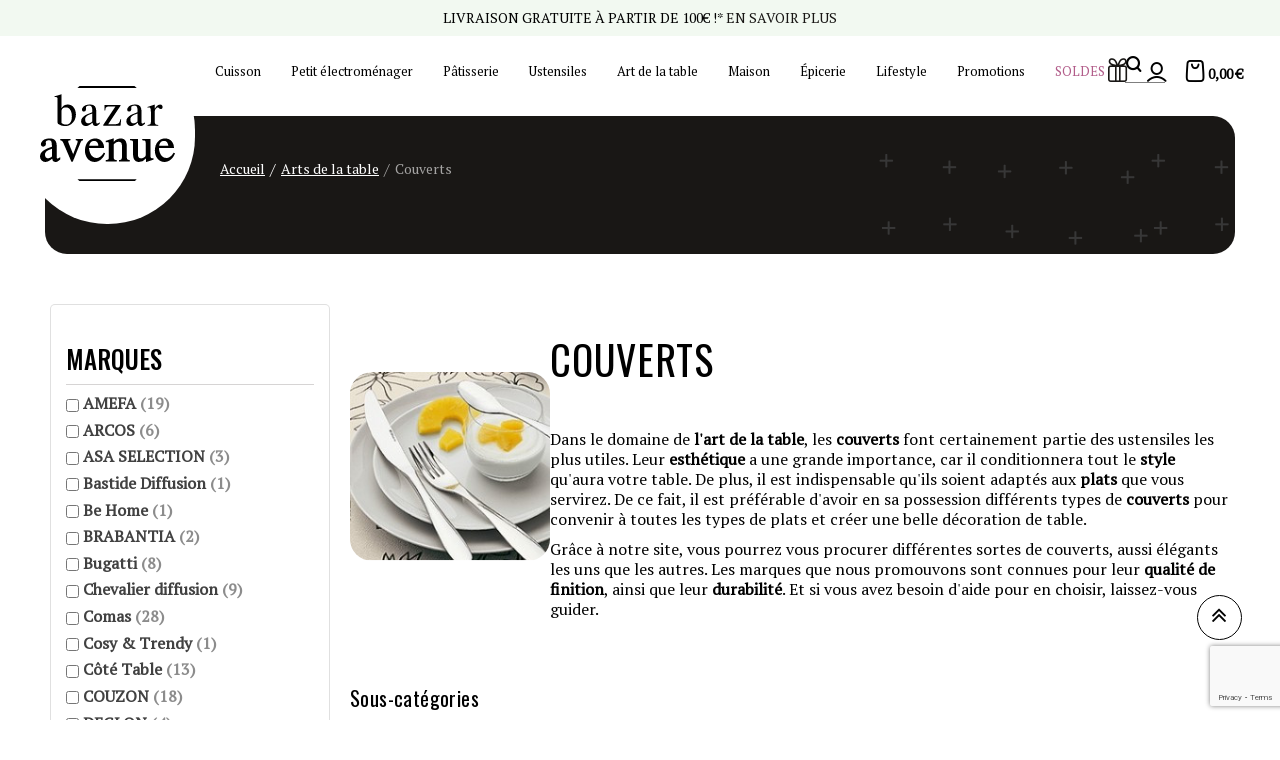

--- FILE ---
content_type: text/html; charset=utf-8
request_url: https://www.bazaravenue.com/113-les-couverts
body_size: 32486
content:
<!doctype html>
<html lang="fr-FR">
  <head>
    
      
  <meta charset="utf-8">
  <meta name="theme-color" content="#f9f2e8">


  <meta http-equiv="x-ua-compatible" content="ie=edge">



  <title>Couverts inox et ménagères en couleur. - Bazar Avenue</title>
  
    <script data-keepinline="true">
    var ajaxGetProductUrl = '//www.bazaravenue.com/module/cdc_googletagmanager/async';
    var ajaxShippingEvent = 1;
    var ajaxPaymentEvent = 1;

/* datalayer */
dataLayer = window.dataLayer || [];
    let cdcDatalayer = {"pageCategory":"category","event":"view_item_list","ecommerce":{"currencyCode":"EUR","impressions":[{"name":"Couteau a Fromage RHINO, Roger Orfevre","id":"40493","reference":"300004450","price":"15.9","price_tax_exc":"13.25","brand":"Roger Orfevre","category":"Couverts","item_category":"Ustensiles de cuisine","item_category2":"Fait maison et specialites","item_category3":"Ustensiles pour le fromage","list":"Couverts","position":1,"quantity":1,"link":"couteau-a-fromage-rhino-roger-orfevre"},{"name":"Couteau a Tartiner RICKY TARTINE, Roger Orfevre","id":"40483","reference":"300004449","price":"15.9","price_tax_exc":"13.25","brand":"Roger Orfevre","category":"Couverts","item_category":"Arts de la table","item_category2":"Couverts","item_category3":"Couteaux","list":"Couverts","position":2,"quantity":1,"link":"couteau-a-tartiner-ricky-tartine-roger-orfevre"},{"name":"Menagere vide 24 pieces, Sabre Paris","id":"38255","reference":"200009488","price":"20","price_tax_exc":"16.67","brand":"Sabre Paris","category":"Couverts","item_category":"Arts de la table","item_category2":"Couverts","item_category3":"Menageres couverts","list":"Couverts","position":3,"quantity":1,"link":"menagere-vide-24-pieces-sabre-paris"},{"name":"Boite de couverts vide, Sabre Paris","id":"38251-21533","reference":"200009484","price":"0.5","price_tax_exc":"0.42","brand":"Sabre Paris","category":"Couverts","item_category":"Arts de la table","item_category2":"Couverts","variant":"XS","list":"Couverts","position":4,"quantity":1,"link":"boite-de-couverts-vide-sabre-paris"},{"name":"Set 2 pieces Foie Gras Laguiole Sens Pakkawood, TB Groupe","id":"35765","reference":"200009449","price":"19.9","price_tax_exc":"16.58","brand":"TB Groupe - Tarrerias-Bonjean","category":"Couverts","item_category":"Ustensiles de cuisine","item_category2":"Fait maison et specialites","item_category3":"Faire son foie gras","list":"Couverts","position":5,"quantity":1,"link":"set-2-pieces-foie-gras-laguiole-sens-pakkawood-tb-groupe"},{"name":"Set 2 pieces Foie Gras Laguiole Sens Olivier, TB Groupe","id":"35764","reference":"200009448","price":"19.9","price_tax_exc":"16.58","brand":"TB Groupe - Tarrerias-Bonjean","category":"Couverts","item_category":"Ustensiles de cuisine","item_category2":"Fait maison et specialites","item_category3":"Faire son foie gras","list":"Couverts","position":6,"quantity":1,"link":"set-2-pieces-foie-gras-laguiole-sens-olivier-tb-groupe"},{"name":"Set 3 couteaux a fromage Laguiole Sens Pakkawood, TB Groupe","id":"35761","reference":"200009447","price":"17.9","price_tax_exc":"14.92","brand":"TB Groupe - Tarrerias-Bonjean","category":"Couverts","item_category":"Arts de la table","item_category2":"Couverts","item_category3":"Couverts a fromage","list":"Couverts","position":7,"quantity":1,"link":"set-3-couteaux-a-fromage-laguiole-sens-pakkawood-tb-groupe"},{"name":"Set 3 couteaux a fromage Laguiole Sens Olivier, TB Groupe","id":"35757","reference":"200009446","price":"17.9","price_tax_exc":"14.92","brand":"TB Groupe - Tarrerias-Bonjean","category":"Couverts","item_category":"Arts de la table","item_category2":"Couverts","item_category3":"Couverts a fromage","list":"Couverts","position":8,"quantity":1,"link":"set-3-couteaux-a-fromage-laguiole-sens-olivier-tb-groupe"},{"name":"Coffret 6 Couteaux a Steak Laguiole Tradition Bois Noir, TB Groupe","id":"35753","reference":"200009453","price":"91.9","price_tax_exc":"76.58","brand":"TB Groupe - Tarrerias-Bonjean","category":"Couverts","item_category":"Arts de la table","item_category2":"Couverts","item_category3":"Couteaux","list":"Couverts","position":9,"quantity":1,"link":"coffret-6-couteaux-a-steak-laguiole-tradition-bois-noir-tb-groupe"},{"name":"Coffret 4 Couteaux a Steak Laguiole Expression Olivier, TB Groupe","id":"35751","reference":"200009451","price":"117","price_tax_exc":"97.5","brand":"TB Groupe - Tarrerias-Bonjean","category":"Couverts","item_category":"Arts de la table","item_category2":"Couverts","item_category3":"Couteaux","list":"Couverts","position":10,"quantity":1,"link":"coffret-4-couteaux-a-steak-laguiole-expression-olivier-tb-groupe"},{"name":"6 Couteaux a Steak Laguiole Heritage White, TB Groupe","id":"35748","reference":"200009452","price":"49.9","price_tax_exc":"41.58","brand":"TB Groupe - Tarrerias-Bonjean","category":"Couverts","item_category":"Arts de la table","item_category2":"Couverts","item_category3":"Couteaux","list":"Couverts","position":11,"quantity":1,"link":"6-couteaux-a-steak-laguiole-heritage-white-tb-groupe"},{"name":"6 Couteaux a Steak Laguiole Heritage Black, TB Groupe","id":"35744","reference":"200009450","price":"49.9","price_tax_exc":"41.58","brand":"TB Groupe - Tarrerias-Bonjean","category":"Couverts","item_category":"Arts de la table","item_category2":"Couverts","item_category3":"Couteaux","list":"Couverts","position":12,"quantity":1,"link":"6-couteaux-a-steak-laguiole-heritage-black-tb-groupe"},{"name":"Coffret 6 Couteaux a Steak Laguiole Heritage Brillant, TB Groupe","id":"35737","reference":"1033074","price":"99.9","price_tax_exc":"83.25","brand":"TB Groupe - Tarrerias-Bonjean","category":"Couverts","item_category":"Arts de la table","item_category2":"Couverts","item_category3":"Couteaux","list":"Couverts","position":13,"quantity":1,"link":"coffret-6-couteaux-a-steak-laguiole-heritage-brillant-tb-groupe"},{"name":"Pelle a tarte Toy's Delight, Villeroy & Boch","id":"35556","reference":"200007631","price":"20.95","price_tax_exc":"17.46","brand":"Villeroy & Boch","category":"Couverts","item_category":"Arts de la table","item_category2":"Couverts","item_category3":"Couverts de service","list":"Couverts","position":14,"quantity":1,"link":"toy-s-delight-pelle-a-tarte-villeroy-boch"},{"name":"Couverts a salade Zanzibar 30 cm, Table Passion","id":"35479","reference":"200008356","price":"17.9","price_tax_exc":"14.92","brand":"Table Passion","category":"Couverts","item_category":"Arts de la table","item_category2":"Couverts","item_category3":"Couverts a salade","list":"Couverts","position":15,"quantity":1,"link":"couverts-a-salade-zanzibar-30-cm-table-passion"},{"name":"Coffret 4 couteaux steak Fusion Blanc, Amefa","id":"35379","reference":"200009444","price":"81.5","price_tax_exc":"67.92","brand":"AMEFA","category":"Couverts","item_category":"Arts de la table","item_category2":"Couverts","item_category3":"Couteaux","list":"Couverts","position":16,"quantity":1,"link":"coffret-4-couteaux-steak-fusion-blanc-amefa"},{"name":"Coffret 4 couteaux steak Emperor, Amefa","id":"35378","reference":"1037094","price":"78.5","price_tax_exc":"65.42","brand":"AMEFA","category":"Couverts","item_category":"Arts de la table","item_category2":"Couverts","item_category3":"Couteaux","list":"Couverts","position":17,"quantity":1,"link":"coffret-4-couteaux-steak-emperor-amefa"},{"name":"Menagere 24 pieces Epsilon, Couzon","id":"35375","reference":"61140","price":"275","price_tax_exc":"229.17","brand":"COUZON","category":"Couverts","item_category":"Arts de la table","item_category2":"Couverts","item_category3":"Menageres couverts","list":"Couverts","position":18,"quantity":1,"link":"menagere-24-pieces-epsilon-couzon"},{"name":"Menagere 16 pieces ESCADE Dore, Amefa","id":"35350","reference":"200008644","price":"85.05","price_tax_exc":"70.88","brand":"AMEFA","category":"Couverts","item_category":"Arts de la table","item_category2":"Couverts","item_category3":"Menageres couverts","list":"Couverts","position":19,"quantity":1,"link":"menagere-16-pieces-escade-dore-amefa"},{"name":"Menagere 16 pieces ESCADE Noir, Amefa","id":"35348","reference":"200008643","price":"79.9","price_tax_exc":"66.58","brand":"AMEFA","category":"Couverts","item_category":"Arts de la table","item_category2":"Couverts","item_category3":"Menageres couverts","list":"Couverts","position":20,"quantity":1,"link":"menagere-16-pieces-escade-noir-amefa"},{"name":"Couverts a salade Bambou vert, Table Passion","id":"35323","reference":"200008255","price":"6.95","price_tax_exc":"5.79","brand":"Table Passion","category":"Couverts","item_category":"Arts de la table","item_category2":"Couverts","item_category3":"Couverts a salade","list":"Couverts","position":21,"quantity":1,"link":"couverts-a-salade-bambou-vert-table-passion"},{"name":"Menagere 16 pieces Dali Brun, Pomax","id":"35284","reference":"200008365","price":"69.95","price_tax_exc":"58.29","brand":"Pomax","category":"Couverts","item_category":"Arts de la table","item_category2":"Couverts","item_category3":"Menageres couverts","list":"Couverts","position":22,"quantity":1,"link":"menagere-16-pieces-dali-brun-pomax"},{"name":"Coffret 4 Couteaux de Table N°125 Pro, Opinel","id":"35270","reference":"300004099","price":"53","price_tax_exc":"44.17","brand":"OPINEL","category":"Couverts","item_category":"Arts de la table","item_category2":"Couverts","item_category3":"Couteaux","list":"Couverts","position":23,"quantity":1,"link":"coffret-4-couteaux-de-table-n125-pro-opinel"},{"name":"Menagere 24 pieces Vanity, Jay","id":"34509","reference":"200008017","price":"59","price_tax_exc":"49.17","brand":"JAY","category":"Couverts","item_category":"Arts de la table","item_category2":"Couverts","item_category3":"Menageres couverts","list":"Couverts","position":24,"quantity":1,"link":"menagere-24-pieces-vanity-jay"}]},"userLogged":0,"userId":"guest_913518","google_tag_params":{"ecomm_pagetype":"category","ecomm_category":"Couverts"}};
    dataLayer.push(cdcDatalayer);

/* call to GTM Tag */
(function(w,d,s,l,i){w[l]=w[l]||[];w[l].push({'gtm.start':
new Date().getTime(),event:'gtm.js'});var f=d.getElementsByTagName(s)[0],
j=d.createElement(s),dl=l!='dataLayer'?'&l='+l:'';j.async=true;j.src=
'https://www.googletagmanager.com/gtm.js?id='+i+dl;f.parentNode.insertBefore(j,f);
})(window,document,'script','dataLayer','GTM-5V57RT');

/* async call to avoid cache system for dynamic data */
dataLayer.push({
  'event': 'datalayer_ready'
});
</script>
  
  <meta name="description" content="Découvrez les Couverts Guy Degrenne, Couzon, Bugatti, Villeroy &amp; Boch, Dozorme. Grandes collections de couteaux, fourchettes et cuillères inox ou couleur.">
  <meta name="keywords" content="">
        <link rel="canonical" href="https://www.bazaravenue.com/113-les-couverts">
    
                

  
    <script type="application/ld+json">
  {
    "@context": "https://schema.org",
    "@type": "Organization",
    "name" : "Bazar Avenue",
    "url" : "https://www.bazaravenue.com/",
          "logo": {
        "@type": "ImageObject",
        "url":"https://www.bazaravenue.com/img/logo-1694158497.jpg"
      }
      }
</script>

<script type="application/ld+json">
  {
    "@context": "https://schema.org",
    "@type": "WebPage",
    "isPartOf": {
      "@type": "WebSite",
      "url":  "https://www.bazaravenue.com/",
      "name": "Bazar Avenue"
    },
    "name": "Couverts inox et ménagères en couleur.",
    "url":  "https://www.bazaravenue.com/113-les-couverts"
  }
</script>


  <script type="application/ld+json">
    {
      "@context": "https://schema.org",
      "@type": "BreadcrumbList",
      "itemListElement": [
                  {
            "@type": "ListItem",
            "position": 1,
            "name": "Accueil",
            "item": "https://www.bazaravenue.com/"
          },                  {
            "@type": "ListItem",
            "position": 2,
            "name": "Arts de la table",
            "item": "https://www.bazaravenue.com/1001-arts-de-la-table"
          },                  {
            "@type": "ListItem",
            "position": 3,
            "name": "Couverts",
            "item": "https://www.bazaravenue.com/113-les-couverts"
          }              ]
    }
  </script>
  
  
  
  <script type="application/ld+json">
  {
    "@context": "https://schema.org",
    "@type": "ItemList",
    "itemListElement": [
              {
          "@type": "ListItem",
          "position": 0,
          "name": "Couteau à Fromage RHINO, Roger Orfèvre",
          "url": "https://www.bazaravenue.com/40493-couteau-a-fromage-rhino-roger-orfevre-3760189680895.html"
        },              {
          "@type": "ListItem",
          "position": 1,
          "name": "Couteau à Tartiner RICKY TARTINE, Roger Orfèvre",
          "url": "https://www.bazaravenue.com/40483-couteau-a-tartiner-ricky-tartine-roger-orfevre-3760189680802.html"
        },              {
          "@type": "ListItem",
          "position": 2,
          "name": "Ménagère vide 24 pièces, Sabre Paris",
          "url": "https://www.bazaravenue.com/38255-menagere-vide-24-pieces-sabre-paris-9990000032242.html"
        },              {
          "@type": "ListItem",
          "position": 3,
          "name": "Boite de couverts vide, Sabre Paris",
          "url": "https://www.bazaravenue.com/38251-21533-boite-de-couverts-vide-sabre-paris.html#/2048-taille-xs"
        },              {
          "@type": "ListItem",
          "position": 4,
          "name": "Set 2 pièces Foie Gras Laguiole Sens Pakkawood, TB Groupe",
          "url": "https://www.bazaravenue.com/35765-set-2-pieces-foie-gras-laguiole-sens-pakkawood-tb-groupe-3118220051133.html"
        },              {
          "@type": "ListItem",
          "position": 5,
          "name": "Set 2 pièces Foie Gras Laguiole Sens Olivier, TB Groupe",
          "url": "https://www.bazaravenue.com/35764-set-2-pieces-foie-gras-laguiole-sens-olivier-tb-groupe-3118220050396.html"
        },              {
          "@type": "ListItem",
          "position": 6,
          "name": "Set 3 couteaux à fromage Laguiole Sens Pakkawood, TB Groupe",
          "url": "https://www.bazaravenue.com/35761-set-3-couteaux-a-fromage-laguiole-sens-pakkawood-tb-groupe-3118220051126.html"
        },              {
          "@type": "ListItem",
          "position": 7,
          "name": "Set 3 couteaux à fromage Laguiole Sens Olivier, TB Groupe",
          "url": "https://www.bazaravenue.com/35757-set-3-couteaux-a-fromage-laguiole-sens-olivier-tb-groupe-3118220050389.html"
        },              {
          "@type": "ListItem",
          "position": 8,
          "name": "Coffret 6 Couteaux à Steak Laguiole Tradition Bois Noir, TB Groupe",
          "url": "https://www.bazaravenue.com/35753-coffret-6-couteaux-a-steak-laguiole-tradition-bois-noir-tb-groupe-3118224452004.html"
        },              {
          "@type": "ListItem",
          "position": 9,
          "name": "Coffret 4 Couteaux à Steak Laguiole Expression Olivier, TB Groupe",
          "url": "https://www.bazaravenue.com/35751-coffret-4-couteaux-a-steak-laguiole-expression-olivier-tb-groupe-3118220052314.html"
        },              {
          "@type": "ListItem",
          "position": 10,
          "name": "6 Couteaux à Steak Laguiole Héritage White, TB Groupe",
          "url": "https://www.bazaravenue.com/35748-6-couteaux-a-steak-laguiole-heritage-white-tb-groupe-3118220049635.html"
        },              {
          "@type": "ListItem",
          "position": 11,
          "name": "6 Couteaux à Steak Laguiole Héritage Black, TB Groupe",
          "url": "https://www.bazaravenue.com/35744-6-couteaux-a-steak-laguiole-heritage-black-tb-groupe-3118220049628.html"
        },              {
          "@type": "ListItem",
          "position": 12,
          "name": "Coffret 6 Couteaux à Steak Laguiole Héritage Brillant, TB Groupe",
          "url": "https://www.bazaravenue.com/35737-coffret-6-couteaux-a-steak-laguiole-heritage-brillant-tb-groupe-3118224436707.html"
        },              {
          "@type": "ListItem",
          "position": 13,
          "name": "Pelle à tarte Toy&#039;s Delight, Villeroy &amp; Boch",
          "url": "https://www.bazaravenue.com/35556-toy-s-delight-pelle-a-tarte-villeroy-boch-4003686450158.html"
        },              {
          "@type": "ListItem",
          "position": 14,
          "name": "Couverts à salade Zanzibar 30 cm, Table Passion",
          "url": "https://www.bazaravenue.com/35479-couverts-a-salade-zanzibar-30-cm-table-passion-3106238671108.html"
        },              {
          "@type": "ListItem",
          "position": 15,
          "name": "Coffret 4 couteaux steak Fusion Blanc, Amefa",
          "url": "https://www.bazaravenue.com/35379-coffret-4-couteaux-steak-fusion-blanc-amefa-3014151002636.html"
        },              {
          "@type": "ListItem",
          "position": 16,
          "name": "Coffret 4 couteaux steak Emperor, Amefa",
          "url": "https://www.bazaravenue.com/35378-coffret-4-couteaux-steak-emperor-amefa-3546690210475.html"
        },              {
          "@type": "ListItem",
          "position": 17,
          "name": "Ménagère 24 pièces Epsilon, Couzon",
          "url": "https://www.bazaravenue.com/35375-menagere-24-pieces-epsilon-couzon-3031105060689.html"
        },              {
          "@type": "ListItem",
          "position": 18,
          "name": "Ménagère 16 pièces ESCADE Doré, Amefa",
          "url": "https://www.bazaravenue.com/35350-menagere-16-pieces-escade-dore-amefa-3014151008690.html"
        },              {
          "@type": "ListItem",
          "position": 19,
          "name": "Ménagère 16 pièces ESCADE Noir, Amefa",
          "url": "https://www.bazaravenue.com/35348-menagere-16-pieces-escade-noir-amefa-3014151008706.html"
        },              {
          "@type": "ListItem",
          "position": 20,
          "name": "Couverts à salade Bambou vert, Table Passion",
          "url": "https://www.bazaravenue.com/35323-couverts-a-salade-bambou-vert-table-passion-3106238450345.html"
        },              {
          "@type": "ListItem",
          "position": 21,
          "name": "Ménagère 16 pièces Dali Brun, Pomax",
          "url": "https://www.bazaravenue.com/35284-menagere-16-pieces-dali-brun-pomax-5414780466980.html"
        },              {
          "@type": "ListItem",
          "position": 22,
          "name": "Coffret 4 Couteaux de Table N°125 Pro, Opinel",
          "url": "https://www.bazaravenue.com/35270-coffret-4-couteaux-de-table-n125-pro-opinel-3123840024375.html"
        },              {
          "@type": "ListItem",
          "position": 23,
          "name": "Ménagère 24 pièces Vanity, Jay",
          "url": "https://www.bazaravenue.com/34509-menagere-24-pieces-vanity-jay-9990000027576.html"
        }          ]
  }
</script>

  
  
    
                
                            
        <link rel="next" href="https://www.bazaravenue.com/113-les-couverts?page=2">  

  
    <meta property="og:title" content="Couverts inox et ménagères en couleur." />
    <meta property="og:description" content="Découvrez les Couverts Guy Degrenne, Couzon, Bugatti, Villeroy &amp; Boch, Dozorme. Grandes collections de couteaux, fourchettes et cuillères inox ou couleur." />
    <meta property="og:url" content="https://www.bazaravenue.com/113-les-couverts" />
    <meta property="og:site_name" content="Bazar Avenue" />
    <meta property="og:type" content="website" />  



  <meta name="viewport" content="width=device-width, initial-scale=1, shrink-to-fit=no, maximum-scale=1">



  <link rel="icon" type="image/vnd.microsoft.icon" href="https://www.bazaravenue.com/img/favicon.ico?1701083771">
  <link rel="shortcut icon" type="image/x-icon" href="https://www.bazaravenue.com/img/favicon.ico?1701083771">



  
<link rel="preload" href="https://www.bazaravenue.com/themes/ZOneTheme/assets/fonts/fontawesome-webfont.woff" as="font" type="font/woff" crossorigin>
<link rel="preload" href="https://www.bazaravenue.com/themes/ZOneTheme/assets/fonts/fontawesome-webfont.woff2" as="font" type="font/woff2" crossorigin>
<link rel="preload" href="https://www.bazaravenue.com/themes/ZOneTheme/assets/fonts/MaterialIcons-Regular.woff" as="font" type="font/woff" crossorigin>
<link rel="preload" href="https://www.bazaravenue.com/themes/ZOneTheme/assets/fonts/MaterialIcons-Regular.woff2" as="font" type="font/woff2" crossorigin>
<link rel="preload" href="https://www.bazaravenue.com/themes/ZOneTheme/assets/fonts/sld-font-icon.woff" as="font" type="font/woff" crossorigin>

  <link rel="preload" href="https://www.bazaravenue.com/themes/ZOneTheme/assets/fonts/poppins-regular.woff" as="font" type="font/woff" crossorigin>
  <link rel="preload" href="https://www.bazaravenue.com/themes/ZOneTheme/assets/fonts/poppins-regular.woff2" as="font" type="font/woff2" crossorigin>
  <link rel="preload" href="https://www.bazaravenue.com/themes/ZOneTheme/assets/fonts/poppins-regular-italic.woff" as="font" type="font/woff" crossorigin>
  <link rel="preload" href="https://www.bazaravenue.com/themes/ZOneTheme/assets/fonts/poppins-regular-italic.woff2" as="font" type="font/woff2" crossorigin>
  <link rel="preload" href="https://www.bazaravenue.com/themes/ZOneTheme/assets/fonts/poppins-bold.woff" as="font" type="font/woff" crossorigin>
  <link rel="preload" href="https://www.bazaravenue.com/themes/ZOneTheme/assets/fonts/poppins-bold.woff2" as="font" type="font/woff2" crossorigin>



  



  	  <script type="text/javascript">
        var ASSearchUrl = "https:\/\/www.bazaravenue.com\/module\/pm_advancedsearch4\/advancedsearch4";
        var as4_orderBySalesAsc = "Meilleures ventes en dernier";
        var as4_orderBySalesDesc = "Meilleures ventes en premier";
        var btPixel = {"btnAddToCart":".add-to-cart","btnAddToCartCategory":"a[rel=ajax_id_product__PRODUCT_ID_].ajax_add_to_cart_button","btnAddToWishlist":"button.wishlist-button-add","btnOrder":"button[name=\"confirm-addresses\"]","btnSub":".pm_subscription_display_product_buttons","tagContent":{"sPixel":"","aDynTags":{"content_type":{"label":"content_type","value":"product"},"content_ids":{"label":"content_ids","value":"['FR38251']"},"value":{"label":"value","value":null},"content_name":{"label":"content_name","value":"Couverts"},"content_category":{"label":"content_category","value":"Arts de la table > Couverts"}},"sCR":"\n","aTrackingType":{"label":"tracking_type","value":"ViewCategory"},"sJsObjName":"oPixelFacebook"},"pixel_id":"","bUseConsent":"0","iConsentConsentLvl":0,"bConsentHtmlElement":"","token":"5e48746b52d74426ab82354e652230bb","ajaxUrl":"https:\/\/www.bazaravenue.com\/module\/facebookproductad\/ajax","external_id":0,"useAdvancedMatching":false,"advancedMatchingData":false,"eventId":606,"fbdaSeparator":"v","pixelCurrency":"EUR","comboExport":"0","prefix":"","prefixLang":"FR"};
        var customerServiceEmail = "julien.adam@groupe-soledis.com";
        var isPsVersion17 = true;
        var isPsVersion8 = true;
        var jolisearch = {"amb_joli_search_action":"https:\/\/www.bazaravenue.com\/module\/ambjolisearch\/jolisearch","amb_joli_search_link":"https:\/\/www.bazaravenue.com\/module\/ambjolisearch\/jolisearch","amb_joli_search_controller":"jolisearch","blocksearch_type":"top","show_cat_desc":0,"ga_acc":0,"id_lang":1,"url_rewriting":true,"use_autocomplete":2,"minwordlen":3,"l_products":"Nos produits","l_manufacturers":"Nos marques","l_suppliers":"Nos fournisseurs","l_categories":"Nos cat\u00e9gories","l_no_results_found":"Aucun produit ne correspond \u00e0 cette recherche","l_more_results":"Montrer tous les r\u00e9sultats \u00bb","ENT_QUOTES":3,"position":{"my":"right top","at":"right bottom","collision":"flipfit none"},"classes":"ps17","display_manufacturer":"","display_supplier":"","display_category":"","use_mobile_ux":"1","mobile_media_breakpoint":"576","mobile_opening_selector":".sld-js-search-open","show_add_to_cart_button":"","add_to_cart_button_style":1,"theme":"modern","autocomplete_target":"body"};
        var prestashop = {"cart":{"products":[],"totals":{"total":{"type":"total","label":"Total","amount":0,"value":"0,00\u00a0\u20ac"},"total_including_tax":{"type":"total","label":"Total TTC\u00a0:","amount":0,"value":"0,00\u00a0\u20ac"},"total_excluding_tax":{"type":"total","label":"Total HT\u00a0:","amount":0,"value":"0,00\u00a0\u20ac"}},"subtotals":{"products":{"type":"products","label":"Sous-total","amount":0,"value":"0,00\u00a0\u20ac"},"discounts":null,"shipping":{"type":"shipping","label":"Livraison","amount":0,"value":""},"tax":null},"products_count":0,"summary_string":"0 articles","vouchers":{"allowed":1,"added":[]},"discounts":[],"minimalPurchase":0,"minimalPurchaseRequired":""},"currency":{"id":1,"name":"Euro","iso_code":"EUR","iso_code_num":"978","sign":"\u20ac"},"customer":{"lastname":null,"firstname":null,"email":null,"birthday":null,"newsletter":null,"newsletter_date_add":null,"optin":null,"website":null,"company":null,"siret":null,"ape":null,"is_logged":false,"gender":{"type":null,"name":null},"addresses":[]},"language":{"name":"Fran\u00e7ais (French)","iso_code":"fr","locale":"fr-FR","language_code":"fr","is_rtl":0,"date_format_lite":"d\/m\/Y","date_format_full":"d\/m\/Y H:i:s","id":1},"page":{"title":"","canonical":"https:\/\/www.bazaravenue.com\/113-les-couverts","meta":{"title":"Couverts inox et m\u00e9nag\u00e8res en couleur.","description":"D\u00e9couvrez les Couverts Guy Degrenne, Couzon, Bugatti, Villeroy & Boch, Dozorme. Grandes collections de couteaux, fourchettes et cuill\u00e8res inox ou couleur.","keywords":"","robots":"index"},"page_name":"category","body_classes":{"lang-fr":true,"lang-rtl":false,"country-FR":true,"currency-EUR":true,"layout-left-column":true,"page-category":true,"tax-display-enabled":true,"page-customer-account":false,"category-id-113":true,"category-Couverts":true,"category-id-parent-1001":true,"category-depth-level-3":true},"admin_notifications":[],"password-policy":{"feedbacks":{"0":"Tr\u00e8s faible","1":"Faible","2":"Moyenne","3":"Fort","4":"Tr\u00e8s fort","Straight rows of keys are easy to guess":"Les suites de touches sur le clavier sont faciles \u00e0 deviner","Short keyboard patterns are easy to guess":"Les mod\u00e8les courts sur le clavier sont faciles \u00e0 deviner.","Use a longer keyboard pattern with more turns":"Utilisez une combinaison de touches plus longue et plus complexe.","Repeats like \"aaa\" are easy to guess":"Les r\u00e9p\u00e9titions (ex. : \"aaa\") sont faciles \u00e0 deviner.","Repeats like \"abcabcabc\" are only slightly harder to guess than \"abc\"":"Les r\u00e9p\u00e9titions (ex. : \"abcabcabc\") sont seulement un peu plus difficiles \u00e0 deviner que \"abc\".","Sequences like abc or 6543 are easy to guess":"Les s\u00e9quences (ex. : abc ou 6543) sont faciles \u00e0 deviner.","Recent years are easy to guess":"Les ann\u00e9es r\u00e9centes sont faciles \u00e0 deviner.","Dates are often easy to guess":"Les dates sont souvent faciles \u00e0 deviner.","This is a top-10 common password":"Ce mot de passe figure parmi les 10 mots de passe les plus courants.","This is a top-100 common password":"Ce mot de passe figure parmi les 100 mots de passe les plus courants.","This is a very common password":"Ceci est un mot de passe tr\u00e8s courant.","This is similar to a commonly used password":"Ce mot de passe est similaire \u00e0 un mot de passe couramment utilis\u00e9.","A word by itself is easy to guess":"Un mot seul est facile \u00e0 deviner.","Names and surnames by themselves are easy to guess":"Les noms et les surnoms seuls sont faciles \u00e0 deviner.","Common names and surnames are easy to guess":"Les noms et les pr\u00e9noms courants sont faciles \u00e0 deviner.","Use a few words, avoid common phrases":"Utilisez quelques mots, \u00e9vitez les phrases courantes.","No need for symbols, digits, or uppercase letters":"Pas besoin de symboles, de chiffres ou de majuscules.","Avoid repeated words and characters":"\u00c9viter de r\u00e9p\u00e9ter les mots et les caract\u00e8res.","Avoid sequences":"\u00c9viter les s\u00e9quences.","Avoid recent years":"\u00c9vitez les ann\u00e9es r\u00e9centes.","Avoid years that are associated with you":"\u00c9vitez les ann\u00e9es qui vous sont associ\u00e9es.","Avoid dates and years that are associated with you":"\u00c9vitez les dates et les ann\u00e9es qui vous sont associ\u00e9es.","Capitalization doesn't help very much":"Les majuscules ne sont pas tr\u00e8s utiles.","All-uppercase is almost as easy to guess as all-lowercase":"Un mot de passe tout en majuscules est presque aussi facile \u00e0 deviner qu'un mot de passe tout en minuscules.","Reversed words aren't much harder to guess":"Les mots invers\u00e9s ne sont pas beaucoup plus difficiles \u00e0 deviner.","Predictable substitutions like '@' instead of 'a' don't help very much":"Predictable substitutions like \"@\" instead of \"a\" don't help very much","Add another word or two. Uncommon words are better.":"Ajoutez un autre mot ou deux. Pr\u00e9f\u00e9rez les mots peu courants."}}},"shop":{"name":"Bazar Avenue","logo":"https:\/\/www.bazaravenue.com\/img\/logo-1694158497.jpg","stores_icon":"https:\/\/www.bazaravenue.com\/img\/logo_stores.png","favicon":"https:\/\/www.bazaravenue.com\/img\/favicon.ico"},"core_js_public_path":"\/themes\/","urls":{"base_url":"https:\/\/www.bazaravenue.com\/","current_url":"https:\/\/www.bazaravenue.com\/113-les-couverts","shop_domain_url":"https:\/\/www.bazaravenue.com","img_ps_url":"https:\/\/www.bazaravenue.com\/img\/","img_cat_url":"https:\/\/www.bazaravenue.com\/img\/c\/","img_lang_url":"https:\/\/www.bazaravenue.com\/img\/l\/","img_prod_url":"https:\/\/www.bazaravenue.com\/img\/p\/","img_manu_url":"https:\/\/www.bazaravenue.com\/img\/m\/","img_sup_url":"https:\/\/www.bazaravenue.com\/img\/su\/","img_ship_url":"https:\/\/www.bazaravenue.com\/img\/s\/","img_store_url":"https:\/\/www.bazaravenue.com\/img\/st\/","img_col_url":"https:\/\/www.bazaravenue.com\/img\/co\/","img_url":"https:\/\/www.bazaravenue.com\/themes\/ZOneTheme\/assets\/img\/","css_url":"https:\/\/www.bazaravenue.com\/themes\/ZOneTheme\/assets\/css\/","js_url":"https:\/\/www.bazaravenue.com\/themes\/ZOneTheme\/assets\/js\/","pic_url":"https:\/\/www.bazaravenue.com\/upload\/","theme_assets":"https:\/\/www.bazaravenue.com\/themes\/ZOneTheme\/assets\/","pages":{"address":"https:\/\/www.bazaravenue.com\/adresse","addresses":"https:\/\/www.bazaravenue.com\/adresses","authentication":"https:\/\/www.bazaravenue.com\/connexion","manufacturer":"https:\/\/www.bazaravenue.com\/fabricants","cart":"https:\/\/www.bazaravenue.com\/panier","category":"https:\/\/www.bazaravenue.com\/index.php?controller=category","cms":"https:\/\/www.bazaravenue.com\/index.php?controller=cms","contact":"https:\/\/www.bazaravenue.com\/nous-contacter","discount":"https:\/\/www.bazaravenue.com\/reduction","guest_tracking":"https:\/\/www.bazaravenue.com\/suivi-commande-invite","history":"https:\/\/www.bazaravenue.com\/historique-commandes","identity":"https:\/\/www.bazaravenue.com\/identite","index":"https:\/\/www.bazaravenue.com\/","my_account":"https:\/\/www.bazaravenue.com\/mon-compte","order_confirmation":"https:\/\/www.bazaravenue.com\/confirmation-commande","order_detail":"https:\/\/www.bazaravenue.com\/index.php?controller=order-detail","order_follow":"https:\/\/www.bazaravenue.com\/suivi-commande","order":"https:\/\/www.bazaravenue.com\/commande","order_return":"https:\/\/www.bazaravenue.com\/index.php?controller=order-return","order_slip":"https:\/\/www.bazaravenue.com\/avoirs","pagenotfound":"https:\/\/www.bazaravenue.com\/page-introuvable","password":"https:\/\/www.bazaravenue.com\/recuperation-mot-de-passe","pdf_invoice":"https:\/\/www.bazaravenue.com\/index.php?controller=pdf-invoice","pdf_order_return":"https:\/\/www.bazaravenue.com\/index.php?controller=pdf-order-return","pdf_order_slip":"https:\/\/www.bazaravenue.com\/index.php?controller=pdf-order-slip","prices_drop":"https:\/\/www.bazaravenue.com\/promotions","product":"https:\/\/www.bazaravenue.com\/index.php?controller=product","registration":"https:\/\/www.bazaravenue.com\/index.php?controller=registration","search":"https:\/\/www.bazaravenue.com\/recherche","sitemap":"https:\/\/www.bazaravenue.com\/plan-site","stores":"https:\/\/www.bazaravenue.com\/magasins","supplier":"https:\/\/www.bazaravenue.com\/fournisseur","brands":"https:\/\/www.bazaravenue.com\/fabricants","register":"https:\/\/www.bazaravenue.com\/index.php?controller=registration","order_login":"https:\/\/www.bazaravenue.com\/commande?login=1"},"alternative_langs":[],"actions":{"logout":"https:\/\/www.bazaravenue.com\/?mylogout="},"no_picture_image":{"bySize":{"tm_cart_default":{"url":"https:\/\/www.bazaravenue.com\/img\/p\/fr-default-tm_cart_default.jpg","width":80,"height":80},"small_default":{"url":"https:\/\/www.bazaravenue.com\/img\/p\/fr-default-small_default.jpg","width":90,"height":90},"cart_default":{"url":"https:\/\/www.bazaravenue.com\/img\/p\/fr-default-cart_default.jpg","width":90,"height":90},"tm_small_default":{"url":"https:\/\/www.bazaravenue.com\/img\/p\/fr-default-tm_small_default.jpg","width":98,"height":98},"tm_medium_default":{"url":"https:\/\/www.bazaravenue.com\/img\/p\/fr-default-tm_medium_default.jpg","width":125,"height":125},"home_default":{"url":"https:\/\/www.bazaravenue.com\/img\/p\/fr-default-home_default.jpg","width":200,"height":200},"tm_home_default":{"url":"https:\/\/www.bazaravenue.com\/img\/p\/fr-default-tm_home_default.jpg","width":212,"height":201},"medium_default":{"url":"https:\/\/www.bazaravenue.com\/img\/p\/fr-default-medium_default.jpg","width":650,"height":650},"large_default":{"url":"https:\/\/www.bazaravenue.com\/img\/p\/fr-default-large_default.jpg","width":800,"height":800},"thickbox_default":{"url":"https:\/\/www.bazaravenue.com\/img\/p\/fr-default-thickbox_default.jpg","width":800,"height":800},"tm_large_default":{"url":"https:\/\/www.bazaravenue.com\/img\/p\/fr-default-tm_large_default.jpg","width":800,"height":800},"tm_thickbox_default":{"url":"https:\/\/www.bazaravenue.com\/img\/p\/fr-default-tm_thickbox_default.jpg","width":800,"height":800}},"small":{"url":"https:\/\/www.bazaravenue.com\/img\/p\/fr-default-tm_cart_default.jpg","width":80,"height":80},"medium":{"url":"https:\/\/www.bazaravenue.com\/img\/p\/fr-default-tm_home_default.jpg","width":212,"height":201},"large":{"url":"https:\/\/www.bazaravenue.com\/img\/p\/fr-default-tm_thickbox_default.jpg","width":800,"height":800},"legend":""}},"configuration":{"display_taxes_label":true,"display_prices_tax_incl":true,"is_catalog":false,"show_prices":true,"opt_in":{"partner":true},"quantity_discount":{"type":"discount","label":"Remise sur prix unitaire"},"voucher_enabled":1,"return_enabled":0},"field_required":[],"breadcrumb":{"links":[{"title":"Accueil","url":"https:\/\/www.bazaravenue.com\/"},{"title":"Arts de la table","url":"https:\/\/www.bazaravenue.com\/1001-arts-de-la-table"},{"title":"Couverts","url":"https:\/\/www.bazaravenue.com\/113-les-couverts"}],"count":3},"link":{"protocol_link":"https:\/\/","protocol_content":"https:\/\/"},"time":1768575594,"static_token":"5e48746b52d74426ab82354e652230bb","token":"676cf037f14f8929d8fc29b0e860e0ab","debug":false,"modules":{"zonethememanager":{"boxed_layout":false,"lazy_loading":false,"sidebar_cart":1,"sidebar_search":1,"product_countdown":0,"svg_logo":"https:\/\/www.bazaravenue.com\/img\/1692368898.svg","svg_width":"135px","sticky_menu":1,"sticky_mobile":0,"product_quickview":0,"product_addtocart":0,"product_details":0,"product_grid_columns":3,"logo_image":{"url":"https:\/\/www.bazaravenue.com\/img\/logo-1694158497.jpg","width":136,"height":95},"body_classes":"no-customer-address pg-bnl","is_mobile":false,"product_grid_desc":"","product_grid_available":0,"product_grid_colors":0,"product_grid_manufacturer":0,"cat_image":1,"cat_description":1,"cat_expand_desc":1,"cat_subcategories":1,"cat_default_view":"grid","product_info_layout":"tabs","product_addtocart_layout":"inline","product_actions_position":false,"product_image_zoom":0,"product_attributes_layout":"default","checkout_login_first":1,"ps_legalcompliance_spl":false,"enabled_pm_advancedsearch4":true,"psDimensionUnit":"cm"}}};
        var psemailsubscription_subscription = "https:\/\/www.bazaravenue.com\/module\/ps_emailsubscription\/subscription";
        var psr_icon_color = "#F19D76";
        var recaptchaContactForm = "1";
        var recaptchaDataSiteKey = "6Lfj5CkpAAAAAHvqzxXHkurBqDflKzcIgfte6he7";
        var recaptchaLoginForm = "0";
        var recaptchaRegistrationForm = "1";
        var recaptchaSiteKey = "6Lfj5CkpAAAAAHvqzxXHkurBqDflKzcIgfte6he7";
        var recaptchaType = "0";
        var recaptchaVersion = "v3";
        var sldFixPsRecaptcha = {"sldRecaptchaNewsletterForm":true};
        var varGetFinalDateController = "https:\/\/www.bazaravenue.com\/module\/zonethememanager\/getFinalDate";
        var varGetFinalDateMiniatureController = "https:\/\/www.bazaravenue.com\/module\/zonethememanager\/getFinalDateMiniature";
        var varPSAjaxCart = 1;
        var varProductCommentGradeController = "https:\/\/www.bazaravenue.com\/module\/zonethememanager\/CommentGrade";
        var verifyRecaptchaUrl = "https:\/\/www.bazaravenue.com\/module\/psrecaptcha\/validation?ajax=1";
        var vncfc_fc_url = "https:\/\/www.bazaravenue.com\/module\/vatnumbercleaner\/vncfc?";
      </script>


		<link rel="stylesheet" href="https://www.bazaravenue.com/themes/ZOneTheme/assets/cache/theme-4fbd9a233.css" media="all">
	
	


	<script>
			var ceFrontendConfig = {"environmentMode":{"edit":false,"wpPreview":false},"is_rtl":false,"breakpoints":{"xs":0,"sm":480,"md":768,"lg":1025,"xl":1440,"xxl":1600},"version":"2.9.14","urls":{"assets":"\/modules\/creativeelements\/views\/"},"productQuickView":0,"settings":{"page":[],"general":{"elementor_global_image_lightbox":"1","elementor_lightbox_enable_counter":"yes","elementor_lightbox_enable_fullscreen":"yes","elementor_lightbox_enable_zoom":"yes","elementor_lightbox_title_src":"title","elementor_lightbox_description_src":"caption"},"editorPreferences":[]},"post":{"id":"113040101","title":"Couverts","excerpt":""}};
		</script>
        <link rel="preload" href="/modules/creativeelements/views/lib/ceicons/fonts/ceicons.woff2?fj664s" as="font" type="font/woff2" crossorigin>
        <!--CE-JS-->


  <link href="//fonts.googleapis.com/css?family=Open+Sans:600,400,400i|Oswald:700" rel="stylesheet" type="text/css" media="all">

<style>
        .first-prices {
flex-direction: row-reverse;
}
    </style><script type="text/javascript">
    
    var _spmq = {"url":"\/\/www.bazaravenue.com\/113-les-couverts","user":null,"id_product":"","id_category":"113","id_manufacturer":"","spm_ident":"mGFsCJQS","language":"fr","id_cart":null};
    var _spm_id_combination = function() {
        return (typeof(document.getElementById('idCombination')) != 'undefined' && document.getElementById('idCombination') != null ?
            document.getElementById('idCombination').value : ''
        );
    };
    (function() {
        var spm = document.createElement('script');
        spm.type = 'text/javascript';
        spm.defer = true;
        spm.src = 'https://app-spm.com/app.js?url=%2F%2Fwww.bazaravenue.com%2F113-les-couverts&id_product=&id_category=113&id_manufacturer=&spm_ident=mGFsCJQS&language=fr&cart_hash=79158164bc865f379f7daedcf2226af8aa7cf526&id_combination='+_spm_id_combination();
        var s_spm = document.getElementsByTagName('script')[0];
        s_spm.parentNode.insertBefore(spm, s_spm);
    })();
    function spmDomReady(fn) {
        document.addEventListener("DOMContentLoaded", fn);
        if (document.readyState === "interactive" || document.readyState === "complete" ) {
            fn();
        }
    }
    function spmEncodeFormData(data) {
        return Object.keys(data)
            .map(key => encodeURIComponent(key) + '=' + encodeURIComponent(data[key]))
            .join('&');
    }
    spmDomReady(() => {
        if (typeof prestashop !== 'undefined') {
            prestashop.on(
                'updateCart',
                function (event) {

                    if (event && event.reason && typeof(spmWorkflow) !== 'undefined') {
                        var spmData = {
                            'spm_visitor_id': typeof(spmWorkflow.spmVisitorId) !== 'undefined' ? spmWorkflow.spmVisitorId : null,
                            'spm_customer_id': typeof(spmWorkflow.spmIdShopCustomer) !== 'undefined' ? spmWorkflow.spmIdShopCustomer : null,
                            'spm_visitor_fp_id': typeof(spmWorkflow.spmVisitorFpId) !== 'undefined' ? spmWorkflow.spmVisitorFpId : null,
                            'spm_visitor_session_id': typeof(spmWorkflow.spmVisitorSessionId) !== 'undefined' ? spmWorkflow.spmVisitorSessionId : null,
                        };

                        if (spmData.spm_visitor_id == null && spmData.spm_customer_id == null && spmData.spm_visitor_fp_id == null) {
                            return;
                        }
                        var xmlhttp = new XMLHttpRequest();
                        xmlhttp.onreadystatechange = function() {
                            if (xmlhttp.readyState == 4 && xmlhttp.status == 200) {
                                try {
                                    var data = JSON.parse(xmlhttp.responseText);
                                } catch(err) {
                                    return;
                                }
                                if (!data.spm_user_infos_encode || typeof data.spm_user_infos_encode !== 'string') {
                                    return;
                                }
                                var xhr = new XMLHttpRequest();
                                xhr.open('POST', 'https://app-spm.com/procedural_api/cart_save.php', true);
                                        xhr.setRequestHeader('Content-Type', 'application/x-www-form-urlencoded');
                                        xhr.send(data.spm_user_infos_encode+'&'+spmEncodeFormData(spmData));
                            }
                        };
                        xmlhttp.open("GET", 'https://www.bazaravenue.com/module/shopimind/ajaxspmq?spm_action=getCart', true);
                        xmlhttp.send();
                    }
                }
            );
        }
    });
    
</script>
<script type="text/javascript">
    var pmpcr_ajax_url = "https://www.bazaravenue.com/module/pmpcrestrictions/ajax";
    var pmpcr_token = "5e48746b52d74426ab82354e652230bb";
    var pmpcr_amz_enabled = 0;
    var pmpcr_ps_checkout_enabled = 1;
</script>
 <!-- kwanko - header 01111011 - MS4yLjQgLSA4LjAuNCAtIDguMS4yOA== --> <script type="text/javascript" src="https://nbw.bazaravenue.com/js/na/na/u/cafe3811e2.js"></script><!-- Microdatos Organization -->
	
<script type="application/ld+json" id="adpmicrodatos-organization-ps17v4.3.1">
{
    "name" : "Bazar Avenue",
    "url" : "https://www.bazaravenue.com/",
    "logo" : [
    	{

    	"@type" : "ImageObject",
    	"url" : "https://www.bazaravenue.com/img/logo-1694158497.jpg"
    	}
    ],
    "email" : "nantes@bazaravenue.com",
			"address": {
	    "@type": "PostalAddress",
	    "addressLocality": "SAINT-HERBLAIN",
	    "postalCode": "44800",
	    "streetAddress": "283 Route de Vannes",
	    "addressRegion": "",
	    "addressCountry": "FR"
	},
			"contactPoint" : [
		{
			"@type" : "ContactPoint",
	    	"telephone" : "02 28 01 72 33",
	    	"contactType" : "customer service",
			"contactOption": "TollFree",
	    	"availableLanguage": [ 
	    			    				    				"Français (French)"
	    				    			    	]
	    } 
	],
			
	"@context": "http://schema.org",
	"@type" : "Organization"
}
</script>


<!-- Microdatos Webpage -->
	
<script type="application/ld+json" id="adpmicrodatos-webpage-ps17v4.3.1">
{
    "@context": "http://schema.org",
    "@type" : "WebPage",
    "isPartOf": [{
        "@type":"WebSite",
        "url":  "https://www.bazaravenue.com/",
        "name": "Bazar Avenue"
    }],
    "name": "Couverts inox et m\u00e9nag\u00e8res en couleur.",
    "url": "https://www.bazaravenue.com/113-les-couverts"
}
</script>



<!-- Microdatos Breadcrumb -->
	<script type="application/ld+json" id="adpmicrodatos-breadcrumblist-ps17v4.3.1">
    {
        "itemListElement": [
            {
                "item": "https://www.bazaravenue.com/",
                "name": "Accueil",
                "position": 1,
                "@type": "ListItem"
            }, 
            {
                "item": "https://www.bazaravenue.com/1001-arts-de-la-table",
                "name": "Arts de la table",
                "position": 2,
                "@type": "ListItem"
            }, 
            {
                "item": "https://www.bazaravenue.com/113-les-couverts",
                "name": "Couverts",
                "position": 3,
                "@type": "ListItem"
            } 
        ],
        "@context": "https://schema.org/",
        "@type": "BreadcrumbList"
    }
</script>


<!--Start of Tawk.to Script-->
<script type="text/javascript">
    
    var Tawk_API=Tawk_API || {},$_Tawk_LoadStart=new Date();
    (function(){
    var s1=document.createElement("script"),s0=document.getElementsByTagName("script")[0];
    s1.async=true;
    s1.src="https://embed.tawk.to/5d2d76af9b94cd38bbe79018/default";
    s1.charset='UTF-8';
    s1.setAttribute('crossorigin','*');
    s0.parentNode.insertBefore(s1,s0);
    })();
    

    Tawk_API.onLoad = function(){
            };

    
    
    if (typeof ajaxCart !== "undefined" && typeof ajaxCart.updateCartInformation === "function") {
        ajaxCart.updateCartInformation = (function() {
            var ajaxCartUpdateCartInformationCached = ajaxCart.updateCartInformation;

            return function(jsonData) {
                ajaxCartUpdateCartInformationCached.apply(this, arguments);
                var products = {};
                for (var i = 0, len = jsonData.products.length; i < len; i++) {
                    key = 'product-'+(parseInt(i)+1);
                    products[key] = "ID = "+jsonData.products[i].id+" | Name = "+jsonData.products[i].name+" | Quantity = "+jsonData.products[i].quantity;
                }

                if (typeof Tawk_API === 'object') {
                    Tawk_API.addEvent('products-in-the-cart',  products, function(error){});
                }
            };
        })();
    };

    if (typeof updateCartSummary === "function") {
        updateCartSummary = (function() {
            var updateCartSummaryCached = updateCartSummary;

            return function(json) {
                updateCartSummaryCached.apply(this, arguments);
                var products = {};
                for (var i = 0, len = json.products.length; i < len; i++) {
                    key = 'product-'+(parseInt(i)+1);
                    products[key] = "ID = "+json.products[i].id+" | Name = "+json.products[i].name+" | Quantity = "+json.products[i].quantity;
                }

                if (typeof Tawk_API === 'object') {
                    Tawk_API.addEvent('products-in-the-cart',  products, function(error){});
                }
            };
        })();
    };
    
</script>
<!--End of Tawk.to Script-->




    
  </head>

  <body id="category" class="lang-fr country-fr currency-eur layout-left-column page-category tax-display-enabled category-id-113 category-couverts category-id-parent-1001 category-depth-level-3 ce-kit-1 elementor-page elementor-page-113040101 no-customer-address pg-bnl st-wrapper">

    
      <!-- Google Tag Manager (noscript) -->
<noscript><iframe src="https://www.googletagmanager.com/ns.html?id=GTM-5V57RT"
height="0" width="0" style="display:none;visibility:hidden"></iframe></noscript>
<!-- End Google Tag Manager (noscript) -->

    

    
        <div class="st-menu st-effect-left" data-st-menu>
    <div class="st-menu-header">
      
              <button class="sld-js-menu-left-search">
          <i class="sld-icon-research"></i>
          Recherche
        </button>
          </div>

    <div class="st-menu-main">
              <div class="js-sidebar-category-tree sidebar-menu">
</div>

            
              <div class="st-menu-login">
          <i class="sld-icon-user"></i>
          <a href="https://www.bazaravenue.com/connexion" class="st-menu-login-text">Connexion</a>
          <a href="https://www.bazaravenue.com/index.php?controller=registration" class="st-menu-login-text">Créez votre compte</a>
        </div>
          </div>

    <div class="st-menu-bottom">
      
    </div>
  </div>
    

    
        <div class="st-menu st-effect-top" data-st-top>
  <div class="st-sidebar-top-header"></div>
  <div class="st-sidebar-top-main">
    
  </div>
  <div class="st-sidebar-top-footer">
      
  </div>
</div>
    

    <main id="page" class="st-pusher ">

      
              

      <header id="header">
        
          	  <!-- desktop header -->
  <!-- THEME ONE DEFAULT -->
<!-- desktop header -->
<div class="desktop-header-version">
    <div class="header-banner">
      <div class="header-event-banner" style="background-color: #F2F9F1;">
  <p>LIVRAISON GRATUITE À PARTIR DE 100€ !* <a href="https://www.bazaravenue.com/content/1-livraison">En savoir plus</a></p>
</div>


  </div>
  
    <div class="header-top">
    <div class="header-display-nav1">
        
    </div>
    <div class="header-display-nav2">
        
    </div>
  </div>
  
    <div class="header-main" data-sticky-menu>
    <div class="header-display-left">
      
    </div>
    <div class="header-main-content">
      <div class="left-nav-trigger" data-left-nav-trigger>
        <div class="left-nav-icon">
          <i class="sld-menu-burger"><span></span></i>
        </div>
      </div>
      <div class="header-display-top">
        
          <a href="https://www.bazaravenue.com/" title="Bazar Avenue" class="header-logo">
          <img class="svg-logo" src="https://www.bazaravenue.com/img/1692368898.svg" style="width: 135px" alt="Bazar Avenue">
    </a>        
        <div class="header-display-navfullwidth">
            <nav id="amegamenu" class="" aria-label="Main Navigation">
    <ul class="anav-top js-ajax-mega-menu" data-ajax-dropdown-controller="https://www.bazaravenue.com/module/zonemegamenu/menuDropdownContent" role="menubar">
              <li class="amenu-item mm1  has-submenu" role="none">
          <a href="/1006-cuisson"
           class="amenu-link"            aria-haspopup="true" aria-expanded="false"           role="menuitem"
           tabindex="0">
                        <span class="amenu-item-text">Cuisson</span>
                      </a>

                      <button class="sld-js-menu-submenu-button">
              <span class="material-icons">keyboard_arrow_down</span>
            </button>
            <ul class="adropdown adrd1" style="background-color:#ffffff" data-category-parent-name="Cuisson" data-submenu-id="1">
              <div class="js-dropdown-content" data-menu-id="1"></div>
            </ul>
                  </li>
              <li class="amenu-item mm2  has-submenu" role="none">
          <a href="/1008-electromenager"
           class="amenu-link"            aria-haspopup="true" aria-expanded="false"           role="menuitem"
           tabindex="0">
                        <span class="amenu-item-text">Petit électroménager</span>
                      </a>

                      <button class="sld-js-menu-submenu-button">
              <span class="material-icons">keyboard_arrow_down</span>
            </button>
            <ul class="adropdown adrd1" style="background-color:#ffffff" data-category-parent-name="Petit électroménager" data-submenu-id="2">
              <div class="js-dropdown-content" data-menu-id="2"></div>
            </ul>
                  </li>
              <li class="amenu-item mm3  has-submenu" role="none">
          <a href="/1007-patisserie"
           class="amenu-link"            aria-haspopup="true" aria-expanded="false"           role="menuitem"
           tabindex="0">
                        <span class="amenu-item-text">Pâtisserie</span>
                      </a>

                      <button class="sld-js-menu-submenu-button">
              <span class="material-icons">keyboard_arrow_down</span>
            </button>
            <ul class="adropdown adrd1" style="background-color:#ffffff" data-category-parent-name="Pâtisserie" data-submenu-id="3">
              <div class="js-dropdown-content" data-menu-id="3"></div>
            </ul>
                  </li>
              <li class="amenu-item mm4  has-submenu" role="none">
          <a href="/1004-ustensiles-de-cuisine"
           class="amenu-link"            aria-haspopup="true" aria-expanded="false"           role="menuitem"
           tabindex="0">
                        <span class="amenu-item-text">Ustensiles</span>
                      </a>

                      <button class="sld-js-menu-submenu-button">
              <span class="material-icons">keyboard_arrow_down</span>
            </button>
            <ul class="adropdown adrd1" style="background-color:#ffffff" data-category-parent-name="Ustensiles" data-submenu-id="4">
              <div class="js-dropdown-content" data-menu-id="4"></div>
            </ul>
                  </li>
              <li class="amenu-item mm5  has-submenu" role="none">
          <a href="/1001-arts-de-la-table"
           class="amenu-link"            aria-haspopup="true" aria-expanded="false"           role="menuitem"
           tabindex="0">
                        <span class="amenu-item-text">Art de la table</span>
                      </a>

                      <button class="sld-js-menu-submenu-button">
              <span class="material-icons">keyboard_arrow_down</span>
            </button>
            <ul class="adropdown adrd1" style="background-color:#ffffff" data-category-parent-name="Art de la table" data-submenu-id="5">
              <div class="js-dropdown-content" data-menu-id="5"></div>
            </ul>
                  </li>
              <li class="amenu-item mm6  has-submenu" role="none">
          <a href="#"
           class="amenu-link"            aria-haspopup="true" aria-expanded="false"           role="menuitem"
           tabindex="0">
                        <span class="amenu-item-text">Maison</span>
                      </a>

                      <button class="sld-js-menu-submenu-button">
              <span class="material-icons">keyboard_arrow_down</span>
            </button>
            <ul class="adropdown adrd1" style="background-color:#ffffff" data-category-parent-name="Maison" data-submenu-id="6">
              <div class="js-dropdown-content" data-menu-id="6"></div>
            </ul>
                  </li>
              <li class="amenu-item mm7  has-submenu" role="none">
          <a href="/640-epicerie-fine"
           class="amenu-link"            aria-haspopup="true" aria-expanded="false"           role="menuitem"
           tabindex="0">
                        <span class="amenu-item-text">Épicerie</span>
                      </a>

                      <button class="sld-js-menu-submenu-button">
              <span class="material-icons">keyboard_arrow_down</span>
            </button>
            <ul class="adropdown adrd1" style="background-color:#ffffff" data-category-parent-name="Épicerie" data-submenu-id="7">
              <div class="js-dropdown-content" data-menu-id="7"></div>
            </ul>
                  </li>
              <li class="amenu-item mm9  has-submenu" role="none">
          <a href="/1093-lifestyle"
           class="amenu-link"            aria-haspopup="true" aria-expanded="false"           role="menuitem"
           tabindex="0">
                        <span class="amenu-item-text">Lifestyle</span>
                      </a>

                      <button class="sld-js-menu-submenu-button">
              <span class="material-icons">keyboard_arrow_down</span>
            </button>
            <ul class="adropdown adrd1" style="background-color:#ffffff" data-category-parent-name="Lifestyle" data-submenu-id="9">
              <div class="js-dropdown-content" data-menu-id="9"></div>
            </ul>
                  </li>
              <li class="amenu-item mm8  " role="none">
          <a href="/promotions"
           class="amenu-link"                       role="menuitem"
           tabindex="0">
                        <span class="amenu-item-text">Promotions</span>
                      </a>

                  </li>
              <li class="amenu-item mm10  " role="none">
          <a href="/712-soldes"
           class="amenu-link"                       role="menuitem"
           tabindex="0">
                        <span class="amenu-item-text">SOLDES</span>
                      </a>

                  </li>
          </ul>
  </nav>

        </div>
        <!-- Block search module TOP -->
<div class="searchbar-wrapper">
  <div id="search_widget" class="js-search-source" data-search-controller-url="//www.bazaravenue.com/recherche">
    <div class="search-widget ui-front">
      <form class="search-widget-form" method="get" action="//www.bazaravenue.com/recherche">
        <input type="hidden" name="controller" value="search">
        <input class="search-widget-field" id="test1" type="text" name="s" value="" placeholder="Rechercher"  aria-label="Rechercher">
        <button class="search-widget-button" type="submit" title="Recherche">
          <i class="sld-icon-research" aria-hidden="true"></i>
        </button>
      </form>
    </div>
  </div>
</div>
<!-- /Block search module TOP -->

      </div>
    </div>
    <div class="header-display-right">
              <button class="sld-js-search-open">
          <i class="sld-icon-research"></i>
        </button>
            <a class="gift-link" href="/module/giftcard/choicegiftcard">
        <i class="sld-icon-gift"></i>
      </a>
      <div class="customer-signin-module">
  <div class="user-info">
          <div class="js-account-source">
        <ul>
          <li>
              <a
                class="account-link"
                href="https://www.bazaravenue.com/mon-compte"
                title="Identifiez-vous"
                rel="nofollow"
              >
                <i class="sld-icon-user" aria-hidden="true"></i>
              </a>
          </li>
        </ul>
      </div>
              <div class="dropdown-customer-login">
            <div class="dropdown-menu">
  <form method="post">
    <div class="customer-login-title">
        Mon espace
    </div>
    <div class="form-group email">
      <label class="form-control-label required">
              </label>
      <div class="">
        <input class="form-control" name="email" type="email" value="" required="" placeholder="E-mail">
      </div>
    </div>
    <div class="form-group password ">
      <label class="form-control-label required">
              </label>
      <div class="">
        <div class="input-group js-parent-focus">
          <span class="d-none">Connexion réussie, vous serez redirigé.</span>
          <span class="d-none">Échec d'authentification.</span>
          <input class="form-control js-child-focus js-visible-password" name="password" type="password" required="" placeholder="Mot de passe">
          <span class="input-group-btn">
            <button class="btn" type="button" data-action="show-password" data-text-show="Afficher" data-text-hide="Cacher">
              Afficher
            </button>
          </span>
        </div>
      </div>
      <div class="form-control-comment sld-error-display">
      </div>

    </div>
    <div class="forgot-password">
      <a href="https://www.bazaravenue.com/recuperation-mot-de-passe" rel="nofollow" class="form-footer-link sld-customer-forgot-password">
          Mot de passe oublié ?
      </a>
    </div>
    <div class="form-footer">
      <input type="hidden" name="submitLogin" value="1">
      <button id="submit-login-header" class="btn btn-secondary"  type="submit" class="form-control-submit">
          Connexion
      </button>
      <div class="create-account">
        <div class="form-footer-text">Vous n'avez pas votre compte</div>
        <a href="https://www.bazaravenue.com/index.php?controller=registration" data-link-action="display-register-form" class="form-footer-link sld-customer-create-account btn btn-secondary">
          Créez votre compte
        </a>
      </div>
    </div>
  </form>
</div>        </div>
            </div>
</div><div class="shopping-cart-module">
  <div class="blockcart cart-preview" data-refresh-url="//www.bazaravenue.com/module/ps_shoppingcart/ajax" data-sidebar-cart-trigger>
    <ul class="cart-header">
      <li data-header-cart-source>
        <a rel="nofollow" href="//www.bazaravenue.com/panier?action=show" class="cart-link">
          <span class="cart-design">
            <i class="sld-icon-shopping" aria-hidden="true"></i>
                      </span>
          <span class="cart-total-value">0,00 €</span>
        </a>
      </li>
    </ul>

          <div class="cart-dropdown" data-shopping-cart-source>
  <div class="cart-dropdown-wrapper">
    <div class="cart-dropdown-header">
      <div class="cart-title">Panier</div>
      <p class="cart-products-count">
          Il y a 0 article dans votre panier.      </p>
    </div>
          <div class="no-items">
        Il n'y a plus d'articles dans votre panier
      </div>
      </div>
  <div class="js-cart-update-quantity page-loading-overlay cart-overview-loading">
    <div class="page-loading-backdrop d-flex align-items-center justify-content-center">
      <span class="uil-spin-css"><span><span></span></span><span><span></span></span><span><span></span></span><span><span></span></span><span><span></span></span><span><span></span></span><span><span></span></span><span><span></span></span></span>
    </div>
  </div>
</div>
      </div>
</div>

    </div>
  </div>
  
    
  <div class="header-bottom">
    
  </div>
  
  </div>

        
      </header>

      <section id="wrapper">

        
          
<nav class="breadcrumb-wrapper ">
  <div class="container">
    <ol class="breadcrumb" data-depth="3">
              
                      <li class="breadcrumb-item">
                                            <a href="https://www.bazaravenue.com/" class="item-name">
                    <span>Accueil</span>
                </a>
                          </li>
                  
              
                      <li class="breadcrumb-item">
                              <span class="separator">/</span>
                                            <a href="https://www.bazaravenue.com/1001-arts-de-la-table" class="item-name">
                    <span>Arts de la table</span>
                </a>
                          </li>
                  
              
                      <li class="breadcrumb-item">
                              <span class="separator">/</span>
                                            <span class="item-name">Couverts</span>
                          </li>
                  
          </ol>
  </div>
</nav>
        

        
          
<aside id="notifications">
  <div class="container">
    
    
    
      </div>
</aside>
        

        

        

        
          <div class="main-content">
            
            <div class="container">
            
              <div class="row ">

                
                  <div id="left-column" class="sidebar-column col-12 col-md-4 col-lg-3">
                    <div class="column-wrapper">
                      								<div id="PM_ASBlockOutput_1" class="PM_ASBlockOutput PM_ASBlockOutputVertical" data-id-search="1">
	<div id="PM_ASBlock_1" class="card">
						<div class="card-block">
					    				<a style="display: none" href="#" class="PM_ASResetSearch">Effacer les filtres</a>
		<form action="https://www.bazaravenue.com/module/pm_advancedsearch4/advancedsearch4" method="POST" id="PM_ASForm_1" class="PM_ASForm">
			<div class="PM_ASCriterionsGroupList">
																<div id="PM_ASCriterionsGroup_1_14" class="PM_ASCriterionsGroup PM_ASCriterionsGroupManufacturer ">
						<div id="PM_ASCriterionsOutput_1_14" class="PM_ASCriterionsOutput">
<div id="PM_ASCriterions_1_14" class="PM_ASCriterions PM_ASCriterionsToggleClick">
<p class="PM_ASCriterionsGroupTitle h4" id="PM_ASCriterionsGroupTitle_1_14" rel="14">
		<span class="PM_ASCriterionsGroupName">
		Marques
	</span>
</p>

<div class="PM_ASCriterionsGroupOuter">

			<div class="PM_ASCriterionStepEnable">
					<ul id="PM_ASCriterionGroupCheckbox_1_14" class="PM_ASCriterionGroupCheckbox">
																														
				<li>
					<div class="checkbox">					<input type="checkbox" value="6137" data-id-criterion-group="14" id="as4c_14_6137" name="as4c[14][]"  class="PM_ASCriterionCheckbox"  /> 
					<label for="as4c_14_6137" class="PM_ASLabelCheckbox">
						<a class="PM_ASLabelLink" href="https://www.bazaravenue.com/s/4458/couverts-amefa">
							AMEFA <div class="PM_ASCriterionNbProduct">(19)</div>						</a>
					</label>
					</div>				</li>
																					
				<li>
					<div class="checkbox">					<input type="checkbox" value="6148" data-id-criterion-group="14" id="as4c_14_6148" name="as4c[14][]"  class="PM_ASCriterionCheckbox"  /> 
					<label for="as4c_14_6148" class="PM_ASLabelCheckbox">
						<a class="PM_ASLabelLink" href="https://www.bazaravenue.com/s/4461/couverts-arcos">
							ARCOS <div class="PM_ASCriterionNbProduct">(6)</div>						</a>
					</label>
					</div>				</li>
																					
				<li>
					<div class="checkbox">					<input type="checkbox" value="6156" data-id-criterion-group="14" id="as4c_14_6156" name="as4c[14][]"  class="PM_ASCriterionCheckbox"  /> 
					<label for="as4c_14_6156" class="PM_ASLabelCheckbox">
						<a class="PM_ASLabelLink" href="#">
							ASA SELECTION <div class="PM_ASCriterionNbProduct">(3)</div>						</a>
					</label>
					</div>				</li>
																					
				<li>
					<div class="checkbox">					<input type="checkbox" value="6167" data-id-criterion-group="14" id="as4c_14_6167" name="as4c[14][]"  class="PM_ASCriterionCheckbox"  /> 
					<label for="as4c_14_6167" class="PM_ASLabelCheckbox">
						<a class="PM_ASLabelLink" href="#">
							Bastide Diffusion <div class="PM_ASCriterionNbProduct">(1)</div>						</a>
					</label>
					</div>				</li>
																					
				<li>
					<div class="checkbox">					<input type="checkbox" value="8602" data-id-criterion-group="14" id="as4c_14_8602" name="as4c[14][]"  class="PM_ASCriterionCheckbox"  /> 
					<label for="as4c_14_8602" class="PM_ASLabelCheckbox">
						<a class="PM_ASLabelLink" href="#">
							Be Home <div class="PM_ASCriterionNbProduct">(1)</div>						</a>
					</label>
					</div>				</li>
																					
				<li>
					<div class="checkbox">					<input type="checkbox" value="6196" data-id-criterion-group="14" id="as4c_14_6196" name="as4c[14][]"  class="PM_ASCriterionCheckbox"  /> 
					<label for="as4c_14_6196" class="PM_ASLabelCheckbox">
						<a class="PM_ASLabelLink" href="#">
							BRABANTIA <div class="PM_ASCriterionNbProduct">(2)</div>						</a>
					</label>
					</div>				</li>
																					
				<li>
					<div class="checkbox">					<input type="checkbox" value="6200" data-id-criterion-group="14" id="as4c_14_6200" name="as4c[14][]"  class="PM_ASCriterionCheckbox"  /> 
					<label for="as4c_14_6200" class="PM_ASLabelCheckbox">
						<a class="PM_ASLabelLink" href="#">
							Bugatti <div class="PM_ASCriterionNbProduct">(8)</div>						</a>
					</label>
					</div>				</li>
																					
				<li>
					<div class="checkbox">					<input type="checkbox" value="6218" data-id-criterion-group="14" id="as4c_14_6218" name="as4c[14][]"  class="PM_ASCriterionCheckbox"  /> 
					<label for="as4c_14_6218" class="PM_ASLabelCheckbox">
						<a class="PM_ASLabelLink" href="https://www.bazaravenue.com/s/4476/couverts-chevalier-diffusion">
							Chevalier diffusion <div class="PM_ASCriterionNbProduct">(9)</div>						</a>
					</label>
					</div>				</li>
																					
				<li>
					<div class="checkbox">					<input type="checkbox" value="6221" data-id-criterion-group="14" id="as4c_14_6221" name="as4c[14][]"  class="PM_ASCriterionCheckbox"  /> 
					<label for="as4c_14_6221" class="PM_ASLabelCheckbox">
						<a class="PM_ASLabelLink" href="https://www.bazaravenue.com/s/4479/couverts-comas">
							Comas <div class="PM_ASCriterionNbProduct">(28)</div>						</a>
					</label>
					</div>				</li>
																					
				<li>
					<div class="checkbox">					<input type="checkbox" value="6229" data-id-criterion-group="14" id="as4c_14_6229" name="as4c[14][]"  class="PM_ASCriterionCheckbox"  /> 
					<label for="as4c_14_6229" class="PM_ASLabelCheckbox">
						<a class="PM_ASLabelLink" href="#">
							Cosy &amp; Trendy <div class="PM_ASCriterionNbProduct">(1)</div>						</a>
					</label>
					</div>				</li>
																					
				<li>
					<div class="checkbox">					<input type="checkbox" value="6230" data-id-criterion-group="14" id="as4c_14_6230" name="as4c[14][]"  class="PM_ASCriterionCheckbox"  /> 
					<label for="as4c_14_6230" class="PM_ASLabelCheckbox">
						<a class="PM_ASLabelLink" href="#">
							Côté Table <div class="PM_ASCriterionNbProduct">(13)</div>						</a>
					</label>
					</div>				</li>
																					
				<li>
					<div class="checkbox">					<input type="checkbox" value="6232" data-id-criterion-group="14" id="as4c_14_6232" name="as4c[14][]"  class="PM_ASCriterionCheckbox"  /> 
					<label for="as4c_14_6232" class="PM_ASLabelCheckbox">
						<a class="PM_ASLabelLink" href="https://www.bazaravenue.com/s/4485/couverts-couzon">
							COUZON <div class="PM_ASCriterionNbProduct">(18)</div>						</a>
					</label>
					</div>				</li>
																					
				<li>
					<div class="checkbox">					<input type="checkbox" value="6246" data-id-criterion-group="14" id="as4c_14_6246" name="as4c[14][]"  class="PM_ASCriterionCheckbox"  /> 
					<label for="as4c_14_6246" class="PM_ASLabelCheckbox">
						<a class="PM_ASLabelLink" href="https://www.bazaravenue.com/s/4491/couverts-deglon">
							DEGLON <div class="PM_ASCriterionNbProduct">(4)</div>						</a>
					</label>
					</div>				</li>
																					
				<li>
					<div class="checkbox">					<input type="checkbox" value="6317" data-id-criterion-group="14" id="as4c_14_6317" name="as4c[14][]"  class="PM_ASCriterionCheckbox"  /> 
					<label for="as4c_14_6317" class="PM_ASLabelCheckbox">
						<a class="PM_ASLabelLink" href="https://www.bazaravenue.com/s/4503/couverts-guy-degrenne">
							Degrenne Paris <div class="PM_ASCriterionNbProduct">(15)</div>						</a>
					</label>
					</div>				</li>
																					
				<li>
					<div class="checkbox">					<input type="checkbox" value="6261" data-id-criterion-group="14" id="as4c_14_6261" name="as4c[14][]"  class="PM_ASCriterionCheckbox"  /> 
					<label for="as4c_14_6261" class="PM_ASLabelCheckbox">
						<a class="PM_ASLabelLink" href="https://www.bazaravenue.com/s/4494/couverts-dozorme">
							DOZORME <div class="PM_ASCriterionNbProduct">(27)</div>						</a>
					</label>
					</div>				</li>
																					
				<li>
					<div class="checkbox">					<input type="checkbox" value="6318" data-id-criterion-group="14" id="as4c_14_6318" name="as4c[14][]"  class="PM_ASCriterionCheckbox"  /> 
					<label for="as4c_14_6318" class="PM_ASLabelCheckbox">
						<a class="PM_ASLabelLink" href="https://www.bazaravenue.com/s/4505/couverts-guzzini">
							GUZZINI <div class="PM_ASCriterionNbProduct">(27)</div>						</a>
					</label>
					</div>				</li>
																					
				<li>
					<div class="checkbox">					<input type="checkbox" value="6334" data-id-criterion-group="14" id="as4c_14_6334" name="as4c[14][]"  class="PM_ASCriterionCheckbox"  /> 
					<label for="as4c_14_6334" class="PM_ASLabelCheckbox">
						<a class="PM_ASLabelLink" href="https://www.bazaravenue.com/s/4508/couverts-jay">
							JAY <div class="PM_ASCriterionNbProduct">(51)</div>						</a>
					</label>
					</div>				</li>
																					
				<li>
					<div class="checkbox">					<input type="checkbox" value="6349" data-id-criterion-group="14" id="as4c_14_6349" name="as4c[14][]"  class="PM_ASCriterionCheckbox"  /> 
					<label for="as4c_14_6349" class="PM_ASLabelCheckbox">
						<a class="PM_ASLabelLink" href="#">
							Kitchen Craft <div class="PM_ASCriterionNbProduct">(2)</div>						</a>
					</label>
					</div>				</li>
																					
				<li>
					<div class="checkbox">					<input type="checkbox" value="8672" data-id-criterion-group="14" id="as4c_14_8672" name="as4c[14][]"  class="PM_ASCriterionCheckbox"  /> 
					<label for="as4c_14_8672" class="PM_ASLabelCheckbox">
						<a class="PM_ASLabelLink" href="#">
							La Bonne Graine <div class="PM_ASCriterionNbProduct">(1)</div>						</a>
					</label>
					</div>				</li>
																					
				<li>
					<div class="checkbox">					<input type="checkbox" value="6364" data-id-criterion-group="14" id="as4c_14_6364" name="as4c[14][]"  class="PM_ASCriterionCheckbox"  /> 
					<label for="as4c_14_6364" class="PM_ASLabelCheckbox">
						<a class="PM_ASLabelLink" href="#">
							La fourmi Coutellerie Jean Néron <div class="PM_ASCriterionNbProduct">(1)</div>						</a>
					</label>
					</div>				</li>
																					
				<li>
					<div class="checkbox">					<input type="checkbox" value="6389" data-id-criterion-group="14" id="as4c_14_6389" name="as4c[14][]"  class="PM_ASCriterionCheckbox"  /> 
					<label for="as4c_14_6389" class="PM_ASLabelCheckbox">
						<a class="PM_ASLabelLink" href="#">
							LEONARDO <div class="PM_ASCriterionNbProduct">(2)</div>						</a>
					</label>
					</div>				</li>
																					
				<li>
					<div class="checkbox">					<input type="checkbox" value="9712" data-id-criterion-group="14" id="as4c_14_9712" name="as4c[14][]"  class="PM_ASCriterionCheckbox"  /> 
					<label for="as4c_14_9712" class="PM_ASLabelCheckbox">
						<a class="PM_ASLabelLink" href="#">
							Mepra <div class="PM_ASCriterionNbProduct">(15)</div>						</a>
					</label>
					</div>				</li>
																					
				<li>
					<div class="checkbox">					<input type="checkbox" value="6456" data-id-criterion-group="14" id="as4c_14_6456" name="as4c[14][]"  class="PM_ASCriterionCheckbox"  /> 
					<label for="as4c_14_6456" class="PM_ASLabelCheckbox">
						<a class="PM_ASLabelLink" href="https://www.bazaravenue.com/s/4517/couverts-nogent">
							NOGENT <div class="PM_ASCriterionNbProduct">(5)</div>						</a>
					</label>
					</div>				</li>
																					
				<li>
					<div class="checkbox">					<input type="checkbox" value="6465" data-id-criterion-group="14" id="as4c_14_6465" name="as4c[14][]"  class="PM_ASCriterionCheckbox"  /> 
					<label for="as4c_14_6465" class="PM_ASLabelCheckbox">
						<a class="PM_ASLabelLink" href="#">
							OPINEL <div class="PM_ASCriterionNbProduct">(5)</div>						</a>
					</label>
					</div>				</li>
																					
				<li>
					<div class="checkbox">					<input type="checkbox" value="6466" data-id-criterion-group="14" id="as4c_14_6466" name="as4c[14][]"  class="PM_ASCriterionCheckbox"  /> 
					<label for="as4c_14_6466" class="PM_ASLabelCheckbox">
						<a class="PM_ASLabelLink" href="#">
							Opjet <div class="PM_ASCriterionNbProduct">(4)</div>						</a>
					</label>
					</div>				</li>
																					
				<li>
					<div class="checkbox">					<input type="checkbox" value="6474" data-id-criterion-group="14" id="as4c_14_6474" name="as4c[14][]"  class="PM_ASCriterionCheckbox"  /> 
					<label for="as4c_14_6474" class="PM_ASLabelCheckbox">
						<a class="PM_ASLabelLink" href="#">
							Patisse <div class="PM_ASCriterionNbProduct">(1)</div>						</a>
					</label>
					</div>				</li>
																					
				<li>
					<div class="checkbox">					<input type="checkbox" value="6487" data-id-criterion-group="14" id="as4c_14_6487" name="as4c[14][]"  class="PM_ASCriterionCheckbox"  /> 
					<label for="as4c_14_6487" class="PM_ASLabelCheckbox">
						<a class="PM_ASLabelLink" href="#">
							Pomax <div class="PM_ASCriterionNbProduct">(3)</div>						</a>
					</label>
					</div>				</li>
																					
				<li>
					<div class="checkbox">					<input type="checkbox" value="6509" data-id-criterion-group="14" id="as4c_14_6509" name="as4c[14][]"  class="PM_ASCriterionCheckbox"  /> 
					<label for="as4c_14_6509" class="PM_ASLabelCheckbox">
						<a class="PM_ASLabelLink" href="#">
							Richardson Sheffield <div class="PM_ASCriterionNbProduct">(2)</div>						</a>
					</label>
					</div>				</li>
																					
				<li>
					<div class="checkbox">					<input type="checkbox" value="6512" data-id-criterion-group="14" id="as4c_14_6512" name="as4c[14][]"  class="PM_ASCriterionCheckbox"  /> 
					<label for="as4c_14_6512" class="PM_ASLabelCheckbox">
						<a class="PM_ASLabelLink" href="#">
							Roger Orfèvre <div class="PM_ASCriterionNbProduct">(2)</div>						</a>
					</label>
					</div>				</li>
																					
				<li>
					<div class="checkbox">					<input type="checkbox" value="10198" data-id-criterion-group="14" id="as4c_14_10198" name="as4c[14][]"  class="PM_ASCriterionCheckbox"  /> 
					<label for="as4c_14_10198" class="PM_ASLabelCheckbox">
						<a class="PM_ASLabelLink" href="#">
							Sabre Paris <div class="PM_ASCriterionNbProduct">(26)</div>						</a>
					</label>
					</div>				</li>
																					
				<li>
					<div class="checkbox">					<input type="checkbox" value="6536" data-id-criterion-group="14" id="as4c_14_6536" name="as4c[14][]"  class="PM_ASCriterionCheckbox"  /> 
					<label for="as4c_14_6536" class="PM_ASLabelCheckbox">
						<a class="PM_ASLabelLink" href="#">
							Sema Design <div class="PM_ASCriterionNbProduct">(1)</div>						</a>
					</label>
					</div>				</li>
																					
				<li>
					<div class="checkbox">					<input type="checkbox" value="6562" data-id-criterion-group="14" id="as4c_14_6562" name="as4c[14][]"  class="PM_ASCriterionCheckbox"  /> 
					<label for="as4c_14_6562" class="PM_ASLabelCheckbox">
						<a class="PM_ASLabelLink" href="#">
							Table Passion <div class="PM_ASCriterionNbProduct">(6)</div>						</a>
					</label>
					</div>				</li>
																					
				<li>
					<div class="checkbox">					<input type="checkbox" value="6565" data-id-criterion-group="14" id="as4c_14_6565" name="as4c[14][]"  class="PM_ASCriterionCheckbox"  /> 
					<label for="as4c_14_6565" class="PM_ASLabelCheckbox">
						<a class="PM_ASLabelLink" href="https://www.bazaravenue.com/s/4532/couverts-tb-groupe-terrerias-bonjean">
							TB Groupe - Tarrerias-Bonjean <div class="PM_ASCriterionNbProduct">(10)</div>						</a>
					</label>
					</div>				</li>
																					
				<li>
					<div class="checkbox">					<input type="checkbox" value="6584" data-id-criterion-group="14" id="as4c_14_6584" name="as4c[14][]"  class="PM_ASCriterionCheckbox"  /> 
					<label for="as4c_14_6584" class="PM_ASLabelCheckbox">
						<a class="PM_ASLabelLink" href="#">
							Tramontina <div class="PM_ASCriterionNbProduct">(11)</div>						</a>
					</label>
					</div>				</li>
																					
				<li>
					<div class="checkbox">					<input type="checkbox" value="6598" data-id-criterion-group="14" id="as4c_14_6598" name="as4c[14][]"  class="PM_ASCriterionCheckbox"  /> 
					<label for="as4c_14_6598" class="PM_ASLabelCheckbox">
						<a class="PM_ASLabelLink" href="#">
							Villeroy &amp; Boch <div class="PM_ASCriterionNbProduct">(6)</div>						</a>
					</label>
					</div>				</li>
																					
				<li>
					<div class="checkbox">					<input type="checkbox" value="8725" data-id-criterion-group="14" id="as4c_14_8725" name="as4c[14][]"  class="PM_ASCriterionCheckbox"  /> 
					<label for="as4c_14_8725" class="PM_ASLabelCheckbox">
						<a class="PM_ASLabelLink" href="#">
							WD Lifestyle <div class="PM_ASCriterionNbProduct">(2)</div>						</a>
					</label>
					</div>				</li>
																					
				<li>
					<div class="checkbox">					<input type="checkbox" value="6613" data-id-criterion-group="14" id="as4c_14_6613" name="as4c[14][]"  class="PM_ASCriterionCheckbox"  /> 
					<label for="as4c_14_6613" class="PM_ASLabelCheckbox">
						<a class="PM_ASLabelLink" href="#">
							WMF <div class="PM_ASCriterionNbProduct">(2)</div>						</a>
					</label>
					</div>				</li>
																					
				<li>
					<div class="checkbox">					<input type="checkbox" value="6630" data-id-criterion-group="14" id="as4c_14_6630" name="as4c[14][]"  class="PM_ASCriterionCheckbox"  /> 
					<label for="as4c_14_6630" class="PM_ASLabelCheckbox">
						<a class="PM_ASLabelLink" href="#">
							Zwilling <div class="PM_ASCriterionNbProduct">(1)</div>						</a>
					</label>
					</div>				</li>
						</ul>
							</div>
		</div>
</div>
</div>
				</div>
																							<div id="PM_ASCriterionsGroup_1_19" class="PM_ASCriterionsGroup PM_ASCriterionsGroupFeature ">
						<div id="PM_ASCriterionsOutput_1_19" class="PM_ASCriterionsOutput">
<div id="PM_ASCriterions_1_19" class="PM_ASCriterions PM_ASCriterionsToggleClick">
<p class="PM_ASCriterionsGroupTitle h4" id="PM_ASCriterionsGroupTitle_1_19" rel="19">
		<span class="PM_ASCriterionsGroupName">
		Couleurs disponibles 
	</span>
</p>

<div class="PM_ASCriterionsGroupOuter">

			<div class="PM_ASCriterionStepEnable">
					<select data-id-criterion-group="19" name="as4c[19][]" id="PM_ASCriterionGroupSelect_1_19" class="PM_ASCriterionGroupSelect form-control">
							<option value="">Tous</option>
																												<option value="9743" >Thym (1)</option>
																									<option value="8560" >Acacia (1)</option>
																									<option value="9732" >Laiton (1)</option>
																									<option value="8759" >Emeraude (1)</option>
																									<option value="7825" >Génévrier (1)</option>
																									<option value="7833" >Noir mat (1)</option>
																									<option value="7918" >Doré (1)</option>
																									<option value="7946" >Lin (3)</option>
																									<option value="7951" >Olivier (2)</option>
																									<option value="7985" >Brun (7)</option>
																									<option value="8008" >Sauge (2)</option>
																									<option value="8066" >Mauve (1)</option>
																									<option value="8069" >Vert d&#039;eau (1)</option>
																									<option value="8077" >Naturel (2)</option>
																									<option value="8121" >Bois d&#039;olivier (2)</option>
																									<option value="8130" >Gris clair (2)</option>
																									<option value="8150" >Ivoire (14)</option>
																									<option value="8151" >Celadon (4)</option>
																									<option value="8157" >Inox (24)</option>
																									<option value="8164" >Violet (2)</option>
																									<option value="8165" >Transparent (2)</option>
																									<option value="8199" >Carbone (1)</option>
																									<option value="8222" >Acier (1)</option>
																									<option value="8230" >Vert (19)</option>
																									<option value="8234" >Vert Olive (1)</option>
																									<option value="8237" >Gris foncé (1)</option>
																									<option value="8239" >Bleu (10)</option>
																									<option value="8240" >Brillant steel (1)</option>
																									<option value="8242" >Inox brillant (43)</option>
																									<option value="8247" >Jaune (6)</option>
																									<option value="8252" >Noir (29)</option>
																									<option value="8253" >Rose (2)</option>
																									<option value="8254" >Gris (13)</option>
																									<option value="8256" >Rouge (15)</option>
																									<option value="8257" >Turquoise (1)</option>
																									<option value="8258" >Taupe (1)</option>
																									<option value="8259" >Marron (20)</option>
																									<option value="8260" >Orange (2)</option>
																									<option value="8261" >Blanc (9)</option>
																									<option value="8269" >Crème (2)</option>
																									<option value="8273" >Bois foncé (1)</option>
																									<option value="8292" >Gris orage (1)</option>
																									<option value="8328" >Bois (16)</option>
																									<option value="8368" >Moka (1)</option>
																									<option value="8369" >Sable (1)</option>
																									<option value="8379" >Vert clair (1)</option>
																									<option value="8385" >Multicouleur (5)</option>
																									<option value="8448" >Ambre (1)</option>
						</select>
				</div>
		</div>
</div>
</div>
				</div>
																															<div id="PM_ASCriterionsGroup_1_13" class="PM_ASCriterionsGroup PM_ASCriterionsGroupAttribute ">
						<div id="PM_ASCriterionsOutput_1_13" class="PM_ASCriterionsOutput">
<div id="PM_ASCriterions_1_13" class="PM_ASCriterions PM_ASCriterionsToggleClick">
<p class="PM_ASCriterionsGroupTitle h4" id="PM_ASCriterionsGroupTitle_1_13" rel="13">
		<span class="PM_ASCriterionsGroupName">
		Taille
	</span>
</p>

<div class="PM_ASCriterionsGroupOuter">

			<div class="PM_ASCriterionStepEnable">
					<select data-id-criterion-group="13" name="as4c[13][]" id="PM_ASCriterionGroupSelect_1_13" class="PM_ASCriterionGroupSelect form-control">
							<option value="">Tous</option>
																												<option value="5699" >XS (1)</option>
																									<option value="5700" >S (1)</option>
																									<option value="5702" >M (1)</option>
																									<option value="5827" >L (1)</option>
						</select>
				</div>
		</div>
</div>
</div>
				</div>
																							<div id="PM_ASCriterionsGroup_1_15" class="PM_ASCriterionsGroup PM_ASCriterionsGroupFeature ">
						<div id="PM_ASCriterionsOutput_1_15" class="PM_ASCriterionsOutput">
<div id="PM_ASCriterions_1_15" class="PM_ASCriterions PM_ASCriterionsToggleClick">
<p class="PM_ASCriterionsGroupTitle h4" id="PM_ASCriterionsGroupTitle_1_15" rel="15">
		<span class="PM_ASCriterionsGroupName">
		Matière
	</span>
</p>

<div class="PM_ASCriterionsGroupOuter">

			<div class="PM_ASCriterionStepEnable">
					<select data-id-criterion-group="15" name="as4c[15][]" id="PM_ASCriterionGroupSelect_1_15" class="PM_ASCriterionGroupSelect form-control">
							<option value="">Tous</option>
																												<option value="8562" >Manguier (1)</option>
																									<option value="8590" >Noyer (1)</option>
																									<option value="8715" >Jonc (5)</option>
																									<option value="8809" >Nacrine (17)</option>
																									<option value="8536" >Plastique recyclé (1)</option>
																									<option value="10087" >Pakka (3)</option>
																									<option value="8569" >Acier inoxydable (167)</option>
																									<option value="8605" >Bakélite (2)</option>
																									<option value="8718" >Résine (3)</option>
																									<option value="8521" >Frêne (1)</option>
																									<option value="9818" >Bioplastique (1)</option>
																									<option value="6634" >Olivier (8)</option>
																									<option value="6635" >ABS (33)</option>
																									<option value="6638" >Pierre (1)</option>
																									<option value="6639" >Bambou (9)</option>
																									<option value="6644" >Bois (39)</option>
																									<option value="6651" >Plastique (1)</option>
																									<option value="6652" >Acrylique (2)</option>
																									<option value="6658" >Teck (1)</option>
																									<option value="6661" >Mélamine (4)</option>
																									<option value="6672" >Polymère (2)</option>
																									<option value="6678" >Nylon (9)</option>
																									<option value="6681" >Polypropylène (3)</option>
																									<option value="6683" >Acier (11)</option>
																									<option value="6687" >Carton (1)</option>
																									<option value="6689" >Inox (49)</option>
																									<option value="6693" >Acacia (1)</option>
																									<option value="6694" >Hêtre (3)</option>
						</select>
				</div>
		</div>
</div>
</div>
				</div>
																							<div id="PM_ASCriterionsGroup_1_11" class="PM_ASCriterionsGroup PM_ASCriterionsGroupPrice ">
						<div id="PM_ASCriterionsOutput_1_11" class="PM_ASCriterionsOutput">
<div id="PM_ASCriterions_1_11" class="PM_ASCriterions PM_ASCriterionsToggleClick">
<p class="PM_ASCriterionsGroupTitle h4" id="PM_ASCriterionsGroupTitle_1_11" rel="11">
		<span class="PM_ASCriterionsGroupName">
		Prix
	</span>
</p>

<div class="PM_ASCriterionsGroupOuter">

            <div class="PM_ASCriterionStepEnable">
                                                        <div
                        class="PM_ASCritRange"
                        id="PM_ASCritRange1_11"
                        data-id-search="1"
                        data-id-criterion-group="11"
                        data-min="0"
                        data-max="810"
                        data-step="15"
                        data-values="[ 0, 810 ]"
                        data-disabled="false"
                        data-left-range-sign=""
                        data-right-range-sign=""
                        data-currency-iso-code="EUR"
                        data-currency-precision="2"
                    ></div>
                    <span class="PM_ASCritRangeValue" id="PM_ASCritRangeValue1_11">
                                                                                    0,00 € - 810,00 €
                                                                        </span>
                    <input type="hidden" name="as4c[11][]" id="PM_ASInputCritRange1_11" value="" data-id-criterion-group="11" />
                    <script type="text/javascript">
                    if (typeof(as4Plugin) != 'undefined') {
                        as4Plugin.initSliders();
                    }
                    </script>
                                            </div>
        </div>
</div>
</div>
				</div>
																							<div id="PM_ASCriterionsGroup_1_16" class="PM_ASCriterionsGroup PM_ASCriterionsGroupPrices_drop ">
						<div id="PM_ASCriterionsOutput_1_16" class="PM_ASCriterionsOutput">
<div id="PM_ASCriterions_1_16" class="PM_ASCriterions PM_ASCriterionsToggleClick">
<p class="PM_ASCriterionsGroupTitle h4" id="PM_ASCriterionsGroupTitle_1_16" rel="16">
		<span class="PM_ASCriterionsGroupName">
		En promotion
	</span>
</p>

<div class="PM_ASCriterionsGroupOuter">

			<div class="PM_ASCriterionStepEnable">
					<ul id="PM_ASCriterionGroupCheckbox_1_16" class="PM_ASCriterionGroupCheckbox">
																														
				<li>
					<div class="checkbox">					<input type="checkbox" value="6703" data-id-criterion-group="16" id="as4c_16_6703" name="as4c[16][]"  class="PM_ASCriterionCheckbox"  /> 
					<label for="as4c_16_6703" class="PM_ASLabelCheckbox">
						<a class="PM_ASLabelLink" href="#">
							Oui <div class="PM_ASCriterionNbProduct">(70)</div>						</a>
					</label>
					</div>				</li>
						</ul>
							</div>
		</div>
</div>
</div>
				</div>
																																				</div><!-- .PM_ASCriterionsGroupList -->
																								<input type="hidden" name="as4c[3][]" value="1774" />
							<input type="hidden" name="as4c_hidden[3][]" value="1774" />
																						<input type="hidden" name="reset_group" value="" />
		
		<input type="hidden" name="id_search" value="1" />
					<input type="hidden" name="id_category_search" value="113" />
												<input type="hidden" name="orderby" disabled="disabled" />
		<input type="hidden" name="n" disabled="disabled" />
		
				</form>
				</div>
	</div>
</div>
						
                    </div>
                  </div>
                

                
                  <div id="content-wrapper" class="js-content-wrapper center-column col-12 col-md-8 col-lg-9">
                    <div class="center-wrapper">
                      
                      
                      
  <section id="main">

    
  <div id="js-product-list-header">
    <div class="wrapper-category-header">
                    <div class="category-cover mb-4">
                <img class="img-fluid" src="https://www.bazaravenue.com/c/113-tm_home_default/les-couverts.jpg"
                     alt="Couverts inox et ménagères en couleur." width="212"
                     height="201">
            </div>
                <div>
                        <h1 class="page-heading js-category-page" data-current-category-id="113">
                Couverts
                            </h1>

                            <div class="category-description mb-4">
                                            <div class="js-expand-description">
                            <div class="descSmall">
                                <div class="typo descFull">
                                    <p>Dans le domaine de <strong>l'art de la table</strong>, les <strong>couverts</strong> font certainement partie des ustensiles les plus utiles. Leur <strong>esthétique</strong> a une grande importance, car il conditionnera tout le <strong>style</strong> qu'aura votre table. De plus, il est indispensable qu'ils soient adaptés aux <strong>plats</strong> que vous servirez. De ce fait, il est préférable d'avoir en sa possession différents types de <strong>couverts</strong> pour convenir à toutes les types de plats et créer une belle décoration de table.</p>
<p>Grâce à notre site, vous pourrez vous procurer différentes sortes de couverts, aussi élégants les uns que les autres. Les marques que nous promouvons sont connues pour leur <strong>qualité de finition</strong>, ainsi que leur <strong>durabilité</strong>. Et si vous avez besoin d'aide pour en choisir, laissez-vous guider.</p>
                                </div>
                            </div>
                            <div class="descToggle expand">
                                <a href="#expand">&nbsp;Voir plus<i class="material-icons">expand_more</i></a>
                            </div>
                            <div class="descToggle collapse">
                                <a href="#collapse">&nbsp;Voir moins<i
                                            class="material-icons">expand_less</i></a>
                            </div>
                        </div>
                                    </div>
                    </div>
    </div>
    
                          <div class="subcategories mb-2">
     <div class="page-subheading h3">Sous-catégories</div>
      <div class="subcategories-wrapper row">
                  <div class="subcategory-miniature  col-6 col-sm-4 col-md-4 col-lg-3">
                          <div class="subcategory-image">
                <a href="https://www.bazaravenue.com/114-fourchettes">
                  <img
                    class = "img-fluid img-thumbnail"
                    src = "https://www.bazaravenue.com/c/114-tm_home_default/fourchettes.jpg"
                    alt = "Fourchettes de table - Art de la table "
                    title = "Fourchettes de table - Art de la table "
                    width = "212"
                    height = "201"
                  >
                </a>
              </div>
            
            <h2 class="subcategory-name h5">
              <a href="https://www.bazaravenue.com/114-fourchettes" class="li-a">Fourchettes</a>
            </h2>

            <div class="subcategory-description"><p>La fourchette est l'un des couverts de table les plus utilisés avec le couteau et la cuillère. C'est pour cela que son choix est primordial ! Ce n'est pas qu'un objet ordinaire. Certes, elle nous sert au quotidien et elle se doit donc d'être de qualité et si elle peut être belle et élégante c'est encore mieux. Vous trouverez sur Bazar Avenue, un large choix de fourchettes. Des fourchettes de table pour les repas quotidiens ainsi que des modèles plus festifs pour les grandes occasions sans oublier les fourchettes spécifiques comme les fourchettes à dessert ou à huîtres par exemple.</p></div>
          </div>
                  <div class="subcategory-miniature  col-6 col-sm-4 col-md-4 col-lg-3">
                          <div class="subcategory-image">
                <a href="https://www.bazaravenue.com/116-cuilleres-a-cafe">
                  <img
                    class = "img-fluid img-thumbnail"
                    src = "https://www.bazaravenue.com/c/116-tm_home_default/cuilleres-a-cafe.jpg"
                    alt = "les cuillères à café"
                    title = "les cuillères à café"
                    width = "212"
                    height = "201"
                  >
                </a>
              </div>
            
            <h2 class="subcategory-name h5">
              <a href="https://www.bazaravenue.com/116-cuilleres-a-cafe" class="li-a">Cuillères à café</a>
            </h2>

            <div class="subcategory-description"><p>Vous hésitez entre une cuillère avec un manche couleur, ou une cuillère tout en inox? Venez découvrir l'ensemble de la sélection Bazar avenue parmi les plus grandes marques, et choisissez votre petite cuillère pour un café des plus gourmand.</p></div>
          </div>
                  <div class="subcategory-miniature  col-6 col-sm-4 col-md-4 col-lg-3">
                          <div class="subcategory-image">
                <a href="https://www.bazaravenue.com/117-cuilleres-de-table">
                  <img
                    class = "img-fluid img-thumbnail"
                    src = "https://www.bazaravenue.com/c/117-tm_home_default/cuilleres-de-table.jpg"
                    alt = "Cuillères de table - cuillère en inox"
                    title = "Cuillères de table - cuillère en inox"
                    width = "212"
                    height = "201"
                  >
                </a>
              </div>
            
            <h2 class="subcategory-name h5">
              <a href="https://www.bazaravenue.com/117-cuilleres-de-table" class="li-a">Cuillères de table</a>
            </h2>

            <div class="subcategory-description"><p>Une cuillère est un ustensile que l’on utilise tous au quotidien pour cuisiner ou pour manger ! Parmi cette grande famille des couverts, il existe les cuillères de table, qui sont courantes, mais qu’il est important de distinguer pour pouvoir utiliser la bonne cuillère au bon moment. Dans cette catégorie, on retrouve donc les cuillères de tables les plus répandues, comme la cuillère à soupe, à café ou encore à dessert.</p></div>
          </div>
                  <div class="subcategory-miniature  col-6 col-sm-4 col-md-4 col-lg-3">
                          <div class="subcategory-image">
                <a href="https://www.bazaravenue.com/118-menageres-couverts">
                  <img
                    class = "img-fluid img-thumbnail"
                    src = "https://www.bazaravenue.com/c/118-tm_home_default/menageres-couverts.jpg"
                    alt = "Ménagères en inox ou manche couleurs"
                    title = "Ménagères en inox ou manche couleurs"
                    width = "212"
                    height = "201"
                  >
                </a>
              </div>
            
            <h2 class="subcategory-name h5">
              <a href="https://www.bazaravenue.com/118-menageres-couverts" class="li-a">Ménagères couverts</a>
            </h2>

            <div class="subcategory-description"><p>Changez votre ménagère et choisissez parmi des valeurs sûrs et de belles maisons d'orfevrerie tel que Guy Degrenne, Couzon, Bugatti, Villeroy&amp;Boch. Un beau couvert orne vos plus belles tables, et sait passer les années.</p></div>
          </div>
                  <div class="subcategory-miniature  col-6 col-sm-4 col-md-4 col-lg-3">
                          <div class="subcategory-image">
                <a href="https://www.bazaravenue.com/119-couverts-a-poisson-et-crustaces">
                  <img
                    class = "img-fluid img-thumbnail"
                    src = "https://www.bazaravenue.com/c/119-tm_home_default/couverts-a-poisson-et-crustaces.jpg"
                    alt = "Couverts à poisson et fourchette à huitres."
                    title = "Couverts à poisson et fourchette à huitres."
                    width = "212"
                    height = "201"
                  >
                </a>
              </div>
            
            <h2 class="subcategory-name h5">
              <a href="https://www.bazaravenue.com/119-couverts-a-poisson-et-crustaces" class="li-a">Couverts à poisson et crustacés</a>
            </h2>

            <div class="subcategory-description"><p>Toute la tradition française chez Bazar Avenue, pour vos plats à base de poisson sélectionnez vos couverts à poisson, et pour vos plateaux de fruits de mer pensez, à vos fourchettes à huitres, pinces à crustacés et curettes à homard.</p></div>
          </div>
                  <div class="subcategory-miniature  col-6 col-sm-4 col-md-4 col-lg-3">
                          <div class="subcategory-image">
                <a href="https://www.bazaravenue.com/120-couverts-a-dessert">
                  <img
                    class = "img-fluid img-thumbnail"
                    src = "https://www.bazaravenue.com/c/120-tm_home_default/couverts-a-dessert.jpg"
                    alt = "Couverts à dessert - Pelle à tarte et fourchette à gâteau"
                    title = "Couverts à dessert - Pelle à tarte et fourchette à gâteau"
                    width = "212"
                    height = "201"
                  >
                </a>
              </div>
            
            <h2 class="subcategory-name h5">
              <a href="https://www.bazaravenue.com/120-couverts-a-dessert" class="li-a">Couverts à dessert</a>
            </h2>

            <div class="subcategory-description"><p>Hum...un bon dessert, voilà ce qu'attendent avec impatience vos invités ! Selon ce que vous servirez, vous aurez besoin de couteaux, de fourchettes et de cuillères, tous adaptés à vos desserts du moment et à vos créations gourmandes !</p>
<p>Par exemple, vous aurez besoin d'une fourchette à dessert pour déguster une tarte, et pour du fromage ou un fruit, vous aurez plutôt besoin d'un couteau. Quant à la coupe glacée, rien de mieux qu'une cuillère à dessert pour profiter de toutes ses saveurs !</p>
<p></p></div>
          </div>
                  <div class="subcategory-miniature  col-6 col-sm-4 col-md-4 col-lg-3">
                          <div class="subcategory-image">
                <a href="https://www.bazaravenue.com/121-couverts-de-service">
                  <img
                    class = "img-fluid img-thumbnail"
                    src = "https://www.bazaravenue.com/c/121-tm_home_default/couverts-de-service.jpg"
                    alt = "Couverts de service - couvert à salade, cuillère à pâte, pelle à tarte"
                    title = "Couverts de service - couvert à salade, cuillère à pâte, pelle à tarte"
                    width = "212"
                    height = "201"
                  >
                </a>
              </div>
            
            <h2 class="subcategory-name h5">
              <a href="https://www.bazaravenue.com/121-couverts-de-service" class="li-a">Couverts de service</a>
            </h2>

            <div class="subcategory-description"><p>Fourchette et cuillère à salade, fourchette et cuillère de service, pelle à tarte, tartineur, cuillère à sauce, couteau à fromage…sont autant de couverts que vous apprécierez de trouver dans vos tiroirs afin que vos plats soient toujours servis avec élégance.</p>
<p>Souvent de la même collection que vos couverts de table, les couverts de service sont indispensables au même titre que vos plats de service.</p></div>
          </div>
                  <div class="subcategory-miniature  col-6 col-sm-4 col-md-4 col-lg-3">
                          <div class="subcategory-image">
                <a href="https://www.bazaravenue.com/123-autres-couverts">
                  <img
                    class = "img-fluid img-thumbnail"
                    src = "https://www.bazaravenue.com/c/123-tm_home_default/autres-couverts.jpg"
                    alt = "Autres couverts - Couverts divers"
                    title = "Autres couverts - Couverts divers"
                    width = "212"
                    height = "201"
                  >
                </a>
              </div>
            
            <h2 class="subcategory-name h5">
              <a href="https://www.bazaravenue.com/123-autres-couverts" class="li-a">Autres couverts</a>
            </h2>

            <div class="subcategory-description"><p>Louche, cuillère à sauce, cuillère à légumes, cuillère à spaghetti, tartineur, pince à escargots, cuillère à confiture ou à miel…on vous propose une liste de couverts qui sont tous aussi beaux que fonctionnels. On les présente sur la table, alors on est attentif à leur look !</p>
<p>La table est dressée, les plats sont prêts, vos convives sont installés et vous vous apprêtez à les servir. Vos préparations gourmandes sont présentées dans de très jolis plats, la sauce est dans une élégante saucière et le beurre dans les coupelles. Avez-vous pensé à la cuillère à sauce et le couteau à beurre ?</p></div>
          </div>
                  <div class="subcategory-miniature  col-6 col-sm-4 col-md-4 col-lg-3">
                          <div class="subcategory-image">
                <a href="https://www.bazaravenue.com/1052-couteaux">
                  <img
                    class = "img-fluid img-thumbnail"
                    src = "https://www.bazaravenue.com/c/1052-tm_home_default/couteaux.jpg"
                    alt = "Une large sélection de couteau de table vous attende à Bazar avenue"
                    title = "Une large sélection de couteau de table vous attende à Bazar avenue"
                    width = "212"
                    height = "201"
                  >
                </a>
              </div>
            
            <h2 class="subcategory-name h5">
              <a href="https://www.bazaravenue.com/1052-couteaux" class="li-a">Couteaux</a>
            </h2>

            <div class="subcategory-description"><p>Vous hésitez entre un couteau inox, un couteau lame scie ou un couteau avec manche couleur ? Venez découvrir l'ensemble de la sélection Bazar avenue parmi les plus grandes marques, et choisissez le couteau qui vous convient.</p></div>
          </div>
                  <div class="subcategory-miniature  col-6 col-sm-4 col-md-4 col-lg-3">
                          <div class="subcategory-image">
                <a href="https://www.bazaravenue.com/112-couverts-a-fromage">
                  <img
                    class = "img-fluid img-thumbnail"
                    src = "https://www.bazaravenue.com/c/112-tm_home_default/couverts-a-fromage.jpg"
                    alt = "Couverts à fromage - sélection de couteaux à fromage"
                    title = "Couverts à fromage - sélection de couteaux à fromage"
                    width = "212"
                    height = "201"
                  >
                </a>
              </div>
            
            <h2 class="subcategory-name h5">
              <a href="https://www.bazaravenue.com/112-couverts-a-fromage" class="li-a">Couverts à fromage</a>
            </h2>

            <div class="subcategory-description"></div>
          </div>
                  <div class="subcategory-miniature  col-6 col-sm-4 col-md-4 col-lg-3">
                          <div class="subcategory-image">
                <a href="https://www.bazaravenue.com/110-couverts-a-salade">
                  <img
                    class = "img-fluid img-thumbnail"
                    src = "https://www.bazaravenue.com/c/110-tm_home_default/couverts-a-salade.jpg"
                    alt = "Couverts à salade."
                    title = "Couverts à salade."
                    width = "212"
                    height = "201"
                  >
                </a>
              </div>
            
            <h2 class="subcategory-name h5">
              <a href="https://www.bazaravenue.com/110-couverts-a-salade" class="li-a">Couverts à salade</a>
            </h2>

            <div class="subcategory-description"><p>Découvrez notre collection de couverts à salade: classiques, ludiques, design, pratiques, pour votre usage quotidien, ou pour vos tables de fêtes, pour vos salades vertes ou vos salades composées. En inox, en bois d'olivier, en mélamine, vous trouverez chez Bazar Avenue, LE couvert adapté à votre saladier parmi de nombreuses marques.</p></div>
          </div>
                  <div class="subcategory-miniature  col-6 col-sm-4 col-md-4 col-lg-3">
                          <div class="subcategory-image">
                <a href="https://www.bazaravenue.com/107-les-cuilleres-amuse-bouches">
                  <img
                    class = "img-fluid img-thumbnail"
                    src = "https://www.bazaravenue.com/c/107-tm_home_default/les-cuilleres-amuse-bouches.jpg"
                    alt = "Les cuillères amuse-bouches"
                    title = "Les cuillères amuse-bouches"
                    width = "212"
                    height = "201"
                  >
                </a>
              </div>
            
            <h2 class="subcategory-name h5">
              <a href="https://www.bazaravenue.com/107-les-cuilleres-amuse-bouches" class="li-a">Les cuillères amuse-bouches</a>
            </h2>

            <div class="subcategory-description"><p>En porcelaine ou en inox, ces cuillères à amuse-bouches vous permettent de présenter des bouchées gourmandes.</p></div>
          </div>
              </div>
    </div>
  
            
            
</div>

    
    

    <section id="products">
      
        
          <div id="js-product-list-top" class="products-selection sm-bottom clearfix">
  <div class="row align-items-center">
    <div class="col-12 col-md-12 col-lg-8 products-sort-order order-2">
      
        <div class="d-flex flex-wrap justify-content-end">
  <label class="form-control-label d-none d-lg-block sort-label">Trier par :</label>
  <div class="sort-select dropdown js-dropdown">
    <button
      class="custom-select select-title"
      rel="nofollow"
      data-toggle="dropdown"
      aria-label="Trier par sélection "
      aria-haspopup="true"
      aria-expanded="false"
    >
      Choisir    </button>
    <div class="dropdown-menu">
              <a
          rel="nofollow"
          href="https://www.bazaravenue.com/113-les-couverts?order=product.sales.desc"
          class="dropdown-item js-search-link"
        >
          Ventes, ordre décroissant
        </a>
              <a
          rel="nofollow"
          href="https://www.bazaravenue.com/113-les-couverts?order=product.position.asc"
          class="dropdown-item js-search-link"
        >
          Pertinence
        </a>
              <a
          rel="nofollow"
          href="https://www.bazaravenue.com/113-les-couverts?order=product.name.asc"
          class="dropdown-item js-search-link"
        >
          Nom, A à Z
        </a>
              <a
          rel="nofollow"
          href="https://www.bazaravenue.com/113-les-couverts?order=product.name.desc"
          class="dropdown-item js-search-link"
        >
          Nom, Z à A
        </a>
              <a
          rel="nofollow"
          href="https://www.bazaravenue.com/113-les-couverts?order=product.price.asc"
          class="dropdown-item js-search-link"
        >
          Prix, croissant
        </a>
              <a
          rel="nofollow"
          href="https://www.bazaravenue.com/113-les-couverts?order=product.price.desc"
          class="dropdown-item js-search-link"
        >
          Prix, décroissant
        </a>
          </div>
  </div>

    </div>
      
    </div>

    
    <div class="col-12 col-lg-4 total-products order-4 order-lg-1 d-none d-lg-block">
      <p>
              Il y a 338 produits.
            </p>
    </div>
  </div>  
</div>
        

        
          <div id="_mobile_search_filters" class="mobile-search-fillter light-box-bg d-md-none md-bottom"></div>
        

        <div id="js-filter-scroll-here"></div>
        
        
          <div id="js-active-search-filters">
  </div>

        

        
	        
<div id="js-product-list">
  <div class="product-list">
  <div class="products product-list-wrapper clearfix grid columns-3 js-product-list-view">
          	

<div class="product-miniature js-product-miniature" data-id-product="40493" data-id-product-attribute="0">
  <article class="product-container product-style">
    <div class="first-block">
      
        <div class="product-thumbnail">
  <a href="https://www.bazaravenue.com/40493-couteau-a-fromage-rhino-roger-orfevre-3760189680895.html" class="product-cover-link">
          
              <img
          src       = "https://www.bazaravenue.com/114478-home_default/couteau-a-fromage-rhino-roger-orfevre.jpg"
          alt       = "Couteau à Fromage RHINO, Roger Orfèvre"
          class     = "img-fluid"
          title     = "Couteau à Fromage RHINO, Roger Orfèvre"
          width     = "200"
          height    = "200"
        >
            </a>
</div>
      

      
      
      
        <div class="grid-hover-btn">
                    <span class="sld-icon-arrow-right-XS"></span>
        </div>
      

      

      </div><!-- /first-block -->

    <div class="second-third-block">
      <div class="second-block">
        

                            <h3 class="sld-h5 product-name"><a href="https://www.bazaravenue.com/40493-couteau-a-fromage-rhino-roger-orfevre-3760189680895.html" title="Couteau à Fromage RHINO, Roger Orfèvre">Couteau à Fromage RHINO, Roger Orfèvre</a></h3>
                      
        

        
                  

        
                  

        
                  

        
                  
      </div>
        
      <div class="third-block">
        <div class="third-block-left">
          
            
          

          
              <div class="product-price-and-shipping d-flex ">
    
    <div class="first-prices d-flex flex-wrap align-items-center">
      

      <span class="price product-price" aria-label="Prix">
                          15,90 €
              </span>
    </div>

    <div class="third-prices d-flex flex-wrap align-items-center">
      
      
    </div>
  </div>
          
        </div>

        <div class="buttons-sections">
          
                      
        </div>
      </div>
    </div><!-- /second-third-block -->
  </article>
</div>

          	

<div class="product-miniature js-product-miniature" data-id-product="40483" data-id-product-attribute="0">
  <article class="product-container product-style">
    <div class="first-block">
      
        <div class="product-thumbnail">
  <a href="https://www.bazaravenue.com/40483-couteau-a-tartiner-ricky-tartine-roger-orfevre-3760189680802.html" class="product-cover-link">
          
              <img
          src       = "https://www.bazaravenue.com/114442-home_default/couteau-a-tartiner-ricky-tartine-roger-orfevre.jpg"
          alt       = "Couteau à Tartiner RICKY TARTINE, Roger Orfèvre"
          class     = "img-fluid"
          title     = "Couteau à Tartiner RICKY TARTINE, Roger Orfèvre"
          width     = "200"
          height    = "200"
        >
            </a>
</div>
      

      
      
      
        <div class="grid-hover-btn">
                    <span class="sld-icon-arrow-right-XS"></span>
        </div>
      

      

      </div><!-- /first-block -->

    <div class="second-third-block">
      <div class="second-block">
        

                            <h3 class="sld-h5 product-name"><a href="https://www.bazaravenue.com/40483-couteau-a-tartiner-ricky-tartine-roger-orfevre-3760189680802.html" title="Couteau à Tartiner RICKY TARTINE, Roger Orfèvre">Couteau à Tartiner RICKY TARTINE, Roger Orfèvre</a></h3>
                      
        

        
                  

        
                  

        
                  

        
                  
      </div>
        
      <div class="third-block">
        <div class="third-block-left">
          
            
          

          
              <div class="product-price-and-shipping d-flex ">
    
    <div class="first-prices d-flex flex-wrap align-items-center">
      

      <span class="price product-price" aria-label="Prix">
                          15,90 €
              </span>
    </div>

    <div class="third-prices d-flex flex-wrap align-items-center">
      
      
    </div>
  </div>
          
        </div>

        <div class="buttons-sections">
          
                      
        </div>
      </div>
    </div><!-- /second-third-block -->
  </article>
</div>

          	

<div class="product-miniature js-product-miniature" data-id-product="38255" data-id-product-attribute="0">
  <article class="product-container product-style">
    <div class="first-block">
      
        <div class="product-thumbnail">
  <a href="https://www.bazaravenue.com/38255-menagere-vide-24-pieces-sabre-paris-9990000032242.html" class="product-cover-link">
          
              <img
          src       = "https://www.bazaravenue.com/113674-home_default/menagere-vide-24-pieces-sabre-paris.jpg"
          alt       = "Ménagère vide 24 pièces, Sabre Paris"
          class     = "img-fluid"
          title     = "Ménagère vide 24 pièces, Sabre Paris"
          width     = "200"
          height    = "200"
        >
            </a>
</div>
      

      
      
      
        <div class="grid-hover-btn">
                    <span class="sld-icon-arrow-right-XS"></span>
        </div>
      

      

      </div><!-- /first-block -->

    <div class="second-third-block">
      <div class="second-block">
        

                            <h3 class="sld-h5 product-name"><a href="https://www.bazaravenue.com/38255-menagere-vide-24-pieces-sabre-paris-9990000032242.html" title="Ménagère vide 24 pièces, Sabre Paris">Ménagère vide 24 pièces, Sabre Paris</a></h3>
                      
        

        
                  

        
                  

        
                  

        
                  
      </div>
        
      <div class="third-block">
        <div class="third-block-left">
          
            
          

          
              <div class="product-price-and-shipping d-flex ">
    
    <div class="first-prices d-flex flex-wrap align-items-center">
      

      <span class="price product-price" aria-label="Prix">
                          20,00 €
              </span>
    </div>

    <div class="third-prices d-flex flex-wrap align-items-center">
      
      
    </div>
  </div>
          
        </div>

        <div class="buttons-sections">
          
                      
        </div>
      </div>
    </div><!-- /second-third-block -->
  </article>
</div>

          	

<div class="product-miniature js-product-miniature" data-id-product="38251" data-id-product-attribute="21533">
  <article class="product-container product-style">
    <div class="first-block">
      
        <div class="product-thumbnail">
  <a href="https://www.bazaravenue.com/38251-21533-boite-de-couverts-vide-sabre-paris.html#/2048-taille-xs" class="product-cover-link">
          
              <img
          src       = "https://www.bazaravenue.com/113633-home_default/boite-de-couverts-vide-sabre-paris.jpg"
          alt       = "Boite de couverts vide, Sabre"
          class     = "img-fluid"
          title     = "Boite de couverts vide, Sabre Paris"
          width     = "200"
          height    = "200"
        >
            </a>
</div>
      

      
      
      
        <div class="grid-hover-btn">
                    <span class="sld-icon-arrow-right-XS"></span>
        </div>
      

      

      </div><!-- /first-block -->

    <div class="second-third-block">
      <div class="second-block">
        

                            <h3 class="sld-h5 product-name"><a href="https://www.bazaravenue.com/38251-21533-boite-de-couverts-vide-sabre-paris.html#/2048-taille-xs" title="Boite de couverts vide, Sabre Paris">Boite de couverts vide, Sabre Paris</a></h3>
                      
        

        
                  

        
                  

        
                  

        
                  
      </div>
        
      <div class="third-block">
        <div class="third-block-left">
          
            
          

          
              <div class="product-price-and-shipping d-flex ">
    
    <div class="first-prices d-flex flex-wrap align-items-center">
      

      <span class="price product-price" aria-label="Prix">
                          0,50 €
              </span>
    </div>

    <div class="third-prices d-flex flex-wrap align-items-center">
      
      
    </div>
  </div>
          
        </div>

        <div class="buttons-sections">
          
                      
        </div>
      </div>
    </div><!-- /second-third-block -->
  </article>
</div>

          	

<div class="product-miniature js-product-miniature" data-id-product="35765" data-id-product-attribute="0">
  <article class="product-container product-style">
    <div class="first-block">
      
        <div class="product-thumbnail">
  <a href="https://www.bazaravenue.com/35765-set-2-pieces-foie-gras-laguiole-sens-pakkawood-tb-groupe-3118220051133.html" class="product-cover-link">
          
              <img
          src       = "https://www.bazaravenue.com/111374-home_default/set-2-pieces-foie-gras-laguiole-sens-pakkawood-tb-groupe.jpg"
          alt       = "Set 2 pièces Foie Gras Laguiole Sens Pakkawood, TB Groupe"
          class     = "img-fluid"
          title     = "Set 2 pièces Foie Gras Laguiole Sens Pakkawood, TB Groupe"
          width     = "200"
          height    = "200"
        >
            </a>
</div>
      

      
      
      
        <div class="grid-hover-btn">
                    <span class="sld-icon-arrow-right-XS"></span>
        </div>
      

      

      </div><!-- /first-block -->

    <div class="second-third-block">
      <div class="second-block">
        

                            <h3 class="sld-h5 product-name"><a href="https://www.bazaravenue.com/35765-set-2-pieces-foie-gras-laguiole-sens-pakkawood-tb-groupe-3118220051133.html" title="Set 2 pièces Foie Gras Laguiole Sens Pakkawood, TB Groupe">Set 2 pièces Foie Gras Laguiole Sens Pakkawood, TB Groupe</a></h3>
                      
        

        
                  

        
                  

        
                  

        
                  
      </div>
        
      <div class="third-block">
        <div class="third-block-left">
          
            
          

          
              <div class="product-price-and-shipping d-flex ">
    
    <div class="first-prices d-flex flex-wrap align-items-center">
      

      <span class="price product-price" aria-label="Prix">
                          19,90 €
              </span>
    </div>

    <div class="third-prices d-flex flex-wrap align-items-center">
      
      
    </div>
  </div>
          
        </div>

        <div class="buttons-sections">
          
                      
        </div>
      </div>
    </div><!-- /second-third-block -->
  </article>
</div>

          	

<div class="product-miniature js-product-miniature" data-id-product="35764" data-id-product-attribute="0">
  <article class="product-container product-style">
    <div class="first-block">
      
        <div class="product-thumbnail">
  <a href="https://www.bazaravenue.com/35764-set-2-pieces-foie-gras-laguiole-sens-olivier-tb-groupe-3118220050396.html" class="product-cover-link">
          
              <img
          src       = "https://www.bazaravenue.com/111369-home_default/set-2-pieces-foie-gras-laguiole-sens-olivier-tb-groupe.jpg"
          alt       = "Set 2 pièces Foie Gras Laguiole Sens Olivier, TB Groupe"
          class     = "img-fluid"
          title     = "Set 2 pièces Foie Gras Laguiole Sens Olivier, TB Groupe"
          width     = "200"
          height    = "200"
        >
            </a>
</div>
      

      
      
      
        <div class="grid-hover-btn">
                    <span class="sld-icon-arrow-right-XS"></span>
        </div>
      

      

      </div><!-- /first-block -->

    <div class="second-third-block">
      <div class="second-block">
        

                            <h3 class="sld-h5 product-name"><a href="https://www.bazaravenue.com/35764-set-2-pieces-foie-gras-laguiole-sens-olivier-tb-groupe-3118220050396.html" title="Set 2 pièces Foie Gras Laguiole Sens Olivier, TB Groupe">Set 2 pièces Foie Gras Laguiole Sens Olivier, TB Groupe</a></h3>
                      
        

        
                  

        
                  

        
                  

        
                  
      </div>
        
      <div class="third-block">
        <div class="third-block-left">
          
            
          

          
              <div class="product-price-and-shipping d-flex ">
    
    <div class="first-prices d-flex flex-wrap align-items-center">
      

      <span class="price product-price" aria-label="Prix">
                          19,90 €
              </span>
    </div>

    <div class="third-prices d-flex flex-wrap align-items-center">
      
      
    </div>
  </div>
          
        </div>

        <div class="buttons-sections">
          
                      
        </div>
      </div>
    </div><!-- /second-third-block -->
  </article>
</div>

          	

<div class="product-miniature js-product-miniature" data-id-product="35761" data-id-product-attribute="0">
  <article class="product-container product-style">
    <div class="first-block">
      
        <div class="product-thumbnail">
  <a href="https://www.bazaravenue.com/35761-set-3-couteaux-a-fromage-laguiole-sens-pakkawood-tb-groupe-3118220051126.html" class="product-cover-link">
          
              <img
          src       = "https://www.bazaravenue.com/111360-home_default/set-3-couteaux-a-fromage-laguiole-sens-pakkawood-tb-groupe.jpg"
          alt       = "Set 3 couteaux à fromage Laguiole Sens Pakkawood, TB Groupe"
          class     = "img-fluid"
          title     = "Set 3 couteaux à fromage Laguiole Sens Pakkawood, TB Groupe"
          width     = "200"
          height    = "200"
        >
            </a>
</div>
      

      
      
      
        <div class="grid-hover-btn">
                    <span class="sld-icon-arrow-right-XS"></span>
        </div>
      

      

      </div><!-- /first-block -->

    <div class="second-third-block">
      <div class="second-block">
        

                            <h3 class="sld-h5 product-name"><a href="https://www.bazaravenue.com/35761-set-3-couteaux-a-fromage-laguiole-sens-pakkawood-tb-groupe-3118220051126.html" title="Set 3 couteaux à fromage Laguiole Sens Pakkawood, TB Groupe">Set 3 couteaux à fromage Laguiole Sens Pakkawood, TB Groupe</a></h3>
                      
        

        
                  

        
                  

        
                  

        
                  
      </div>
        
      <div class="third-block">
        <div class="third-block-left">
          
            
          

          
              <div class="product-price-and-shipping d-flex ">
    
    <div class="first-prices d-flex flex-wrap align-items-center">
      

      <span class="price product-price" aria-label="Prix">
                          17,90 €
              </span>
    </div>

    <div class="third-prices d-flex flex-wrap align-items-center">
      
      
    </div>
  </div>
          
        </div>

        <div class="buttons-sections">
          
                      
        </div>
      </div>
    </div><!-- /second-third-block -->
  </article>
</div>

          	

<div class="product-miniature js-product-miniature" data-id-product="35757" data-id-product-attribute="0">
  <article class="product-container product-style">
    <div class="first-block">
      
        <div class="product-thumbnail">
  <a href="https://www.bazaravenue.com/35757-set-3-couteaux-a-fromage-laguiole-sens-olivier-tb-groupe-3118220050389.html" class="product-cover-link">
          
              <img
          src       = "https://www.bazaravenue.com/111348-home_default/set-3-couteaux-a-fromage-laguiole-sens-olivier-tb-groupe.jpg"
          alt       = "Set 3 couteaux à fromage Laguiole Sens Olivier, TB Groupe"
          class     = "img-fluid"
          title     = "Set 3 couteaux à fromage Laguiole Sens Olivier, TB Groupe"
          width     = "200"
          height    = "200"
        >
            </a>
</div>
      

      
      
      
        <div class="grid-hover-btn">
                    <span class="sld-icon-arrow-right-XS"></span>
        </div>
      

      

      </div><!-- /first-block -->

    <div class="second-third-block">
      <div class="second-block">
        

                            <h3 class="sld-h5 product-name"><a href="https://www.bazaravenue.com/35757-set-3-couteaux-a-fromage-laguiole-sens-olivier-tb-groupe-3118220050389.html" title="Set 3 couteaux à fromage Laguiole Sens Olivier, TB Groupe">Set 3 couteaux à fromage Laguiole Sens Olivier, TB Groupe</a></h3>
                      
        

        
                  

        
                  

        
                  

        
                  
      </div>
        
      <div class="third-block">
        <div class="third-block-left">
          
            
          

          
              <div class="product-price-and-shipping d-flex ">
    
    <div class="first-prices d-flex flex-wrap align-items-center">
      

      <span class="price product-price" aria-label="Prix">
                          17,90 €
              </span>
    </div>

    <div class="third-prices d-flex flex-wrap align-items-center">
      
      
    </div>
  </div>
          
        </div>

        <div class="buttons-sections">
          
                      
        </div>
      </div>
    </div><!-- /second-third-block -->
  </article>
</div>

          	

<div class="product-miniature js-product-miniature" data-id-product="35753" data-id-product-attribute="0">
  <article class="product-container product-style">
    <div class="first-block">
      
        <div class="product-thumbnail">
  <a href="https://www.bazaravenue.com/35753-coffret-6-couteaux-a-steak-laguiole-tradition-bois-noir-tb-groupe-3118224452004.html" class="product-cover-link">
          
              <img
          src       = "https://www.bazaravenue.com/111318-home_default/coffret-6-couteaux-a-steak-laguiole-tradition-bois-noir-tb-groupe.jpg"
          alt       = "Coffret 6 Couteaux à Steak Laguiole Tradition Bois Noir, TB Groupe"
          class     = "img-fluid"
          title     = "Coffret 6 Couteaux à Steak Laguiole Tradition Bois Noir, TB Groupe"
          width     = "200"
          height    = "200"
        >
            </a>
</div>
      

      
      
      
        <div class="grid-hover-btn">
                    <span class="sld-icon-arrow-right-XS"></span>
        </div>
      

      

      </div><!-- /first-block -->

    <div class="second-third-block">
      <div class="second-block">
        

                            <h3 class="sld-h5 product-name"><a href="https://www.bazaravenue.com/35753-coffret-6-couteaux-a-steak-laguiole-tradition-bois-noir-tb-groupe-3118224452004.html" title="Coffret 6 Couteaux à Steak Laguiole Tradition Bois Noir, TB Groupe">Coffret 6 Couteaux à Steak Laguiole Tradition Bois Noir, TB Groupe</a></h3>
                      
        

        
                  

        
                  

        
                  

        
                  
      </div>
        
      <div class="third-block">
        <div class="third-block-left">
          
            
          

          
              <div class="product-price-and-shipping d-flex ">
    
    <div class="first-prices d-flex flex-wrap align-items-center">
      

      <span class="price product-price" aria-label="Prix">
                          91,90 €
              </span>
    </div>

    <div class="third-prices d-flex flex-wrap align-items-center">
      
      
    </div>
  </div>
          
        </div>

        <div class="buttons-sections">
          
                      
        </div>
      </div>
    </div><!-- /second-third-block -->
  </article>
</div>

          	

<div class="product-miniature js-product-miniature" data-id-product="35751" data-id-product-attribute="0">
  <article class="product-container product-style">
    <div class="first-block">
      
        <div class="product-thumbnail">
  <a href="https://www.bazaravenue.com/35751-coffret-4-couteaux-a-steak-laguiole-expression-olivier-tb-groupe-3118220052314.html" class="product-cover-link">
          
              <img
          src       = "https://www.bazaravenue.com/111305-home_default/coffret-4-couteaux-a-steak-laguiole-expression-olivier-tb-groupe.jpg"
          alt       = "Coffret 4 Couteaux à Steak Laguiole Expression Olivier, TB Groupe"
          class     = "img-fluid"
          title     = "Coffret 4 Couteaux à Steak Laguiole Expression Olivier, TB Groupe"
          width     = "200"
          height    = "200"
        >
            </a>
</div>
      

      
      
      
        <div class="grid-hover-btn">
                    <span class="sld-icon-arrow-right-XS"></span>
        </div>
      

      

      </div><!-- /first-block -->

    <div class="second-third-block">
      <div class="second-block">
        

                            <h3 class="sld-h5 product-name"><a href="https://www.bazaravenue.com/35751-coffret-4-couteaux-a-steak-laguiole-expression-olivier-tb-groupe-3118220052314.html" title="Coffret 4 Couteaux à Steak Laguiole Expression Olivier, TB Groupe">Coffret 4 Couteaux à Steak Laguiole Expression Olivier, TB Groupe</a></h3>
                      
        

        
                  

        
                  

        
                  

        
                  
      </div>
        
      <div class="third-block">
        <div class="third-block-left">
          
            
          

          
              <div class="product-price-and-shipping d-flex ">
    
    <div class="first-prices d-flex flex-wrap align-items-center">
      

      <span class="price product-price" aria-label="Prix">
                          117,00 €
              </span>
    </div>

    <div class="third-prices d-flex flex-wrap align-items-center">
      
      
    </div>
  </div>
          
        </div>

        <div class="buttons-sections">
          
                      
        </div>
      </div>
    </div><!-- /second-third-block -->
  </article>
</div>

          	

<div class="product-miniature js-product-miniature" data-id-product="35748" data-id-product-attribute="0">
  <article class="product-container product-style">
    <div class="first-block">
      
        <div class="product-thumbnail">
  <a href="https://www.bazaravenue.com/35748-6-couteaux-a-steak-laguiole-heritage-white-tb-groupe-3118220049635.html" class="product-cover-link">
          
              <img
          src       = "https://www.bazaravenue.com/111290-home_default/6-couteaux-a-steak-laguiole-heritage-white-tb-groupe.jpg"
          alt       = "6 Couteaux à Steak Laguiole Héritage White, TB Groupe"
          class     = "img-fluid"
          title     = "6 Couteaux à Steak Laguiole Héritage White, TB Groupe"
          width     = "200"
          height    = "200"
        >
            </a>
</div>
      

      
      
      
        <div class="grid-hover-btn">
                    <span class="sld-icon-arrow-right-XS"></span>
        </div>
      

      

      </div><!-- /first-block -->

    <div class="second-third-block">
      <div class="second-block">
        

                            <h3 class="sld-h5 product-name"><a href="https://www.bazaravenue.com/35748-6-couteaux-a-steak-laguiole-heritage-white-tb-groupe-3118220049635.html" title="6 Couteaux à Steak Laguiole Héritage White, TB Groupe">6 Couteaux à Steak Laguiole Héritage White, TB Groupe</a></h3>
                      
        

        
                  

        
                  

        
                  

        
                  
      </div>
        
      <div class="third-block">
        <div class="third-block-left">
          
            
          

          
              <div class="product-price-and-shipping d-flex ">
    
    <div class="first-prices d-flex flex-wrap align-items-center">
      

      <span class="price product-price" aria-label="Prix">
                          49,90 €
              </span>
    </div>

    <div class="third-prices d-flex flex-wrap align-items-center">
      
      
    </div>
  </div>
          
        </div>

        <div class="buttons-sections">
          
                      
        </div>
      </div>
    </div><!-- /second-third-block -->
  </article>
</div>

          	

<div class="product-miniature js-product-miniature" data-id-product="35744" data-id-product-attribute="0">
  <article class="product-container product-style">
    <div class="first-block">
      
        <div class="product-thumbnail">
  <a href="https://www.bazaravenue.com/35744-6-couteaux-a-steak-laguiole-heritage-black-tb-groupe-3118220049628.html" class="product-cover-link">
          
              <img
          src       = "https://www.bazaravenue.com/111274-home_default/6-couteaux-a-steak-laguiole-heritage-black-tb-groupe.jpg"
          alt       = "6 Couteaux à Steak Laguiole Héritage Black, TB Groupe"
          class     = "img-fluid"
          title     = "6 Couteaux à Steak Laguiole Héritage Black, TB Groupe"
          width     = "200"
          height    = "200"
        >
            </a>
</div>
      

      
      
      
        <div class="grid-hover-btn">
                    <span class="sld-icon-arrow-right-XS"></span>
        </div>
      

      

      </div><!-- /first-block -->

    <div class="second-third-block">
      <div class="second-block">
        

                            <h3 class="sld-h5 product-name"><a href="https://www.bazaravenue.com/35744-6-couteaux-a-steak-laguiole-heritage-black-tb-groupe-3118220049628.html" title="6 Couteaux à Steak Laguiole Héritage Black, TB Groupe">6 Couteaux à Steak Laguiole Héritage Black, TB Groupe</a></h3>
                      
        

        
                  

        
                  

        
                  

        
                  
      </div>
        
      <div class="third-block">
        <div class="third-block-left">
          
            
          

          
              <div class="product-price-and-shipping d-flex ">
    
    <div class="first-prices d-flex flex-wrap align-items-center">
      

      <span class="price product-price" aria-label="Prix">
                          49,90 €
              </span>
    </div>

    <div class="third-prices d-flex flex-wrap align-items-center">
      
      
    </div>
  </div>
          
        </div>

        <div class="buttons-sections">
          
                      
        </div>
      </div>
    </div><!-- /second-third-block -->
  </article>
</div>

          	

<div class="product-miniature js-product-miniature" data-id-product="35737" data-id-product-attribute="0">
  <article class="product-container product-style">
    <div class="first-block">
      
        <div class="product-thumbnail">
  <a href="https://www.bazaravenue.com/35737-coffret-6-couteaux-a-steak-laguiole-heritage-brillant-tb-groupe-3118224436707.html" class="product-cover-link">
          
              <img
          src       = "https://www.bazaravenue.com/111247-home_default/coffret-6-couteaux-a-steak-laguiole-heritage-brillant-tb-groupe.jpg"
          alt       = "Coffret 6 Couteaux à Steak Laguiole Héritage Brillant, TB Groupe"
          class     = "img-fluid"
          title     = "Coffret 6 Couteaux à Steak Laguiole Héritage Brillant, TB Groupe"
          width     = "200"
          height    = "200"
        >
            </a>
</div>
      

      
      
      
        <div class="grid-hover-btn">
                    <span class="sld-icon-arrow-right-XS"></span>
        </div>
      

      

      </div><!-- /first-block -->

    <div class="second-third-block">
      <div class="second-block">
        

                            <h3 class="sld-h5 product-name"><a href="https://www.bazaravenue.com/35737-coffret-6-couteaux-a-steak-laguiole-heritage-brillant-tb-groupe-3118224436707.html" title="Coffret 6 Couteaux à Steak Laguiole Héritage Brillant, TB Groupe">Coffret 6 Couteaux à Steak Laguiole Héritage Brillant, TB Groupe</a></h3>
                      
        

        
                  

        
                  

        
                  

        
                  
      </div>
        
      <div class="third-block">
        <div class="third-block-left">
          
            
          

          
              <div class="product-price-and-shipping d-flex ">
    
    <div class="first-prices d-flex flex-wrap align-items-center">
      

      <span class="price product-price" aria-label="Prix">
                          99,90 €
              </span>
    </div>

    <div class="third-prices d-flex flex-wrap align-items-center">
      
      
    </div>
  </div>
          
        </div>

        <div class="buttons-sections">
          
                      
        </div>
      </div>
    </div><!-- /second-third-block -->
  </article>
</div>

          	

<div class="product-miniature js-product-miniature" data-id-product="35556" data-id-product-attribute="0">
  <article class="product-container product-style">
    <div class="first-block">
      
        <div class="product-thumbnail">
  <a href="https://www.bazaravenue.com/35556-toy-s-delight-pelle-a-tarte-villeroy-boch-4003686450158.html" class="product-cover-link">
          
              <img
          src       = "https://www.bazaravenue.com/110152-home_default/toy-s-delight-pelle-a-tarte-villeroy-boch.jpg"
          alt       = "Pelle à tarte Toy&#039;s Delight, Villeroy &amp; Boch"
          class     = "img-fluid"
          title     = "Pelle à tarte Toy&#039;s Delight, Villeroy &amp; Boch"
          width     = "200"
          height    = "200"
        >
            </a>
</div>
      

      
      
      
        <div class="grid-hover-btn">
                    <span class="sld-icon-arrow-right-XS"></span>
        </div>
      

      

      </div><!-- /first-block -->

    <div class="second-third-block">
      <div class="second-block">
        

                            <h3 class="sld-h5 product-name"><a href="https://www.bazaravenue.com/35556-toy-s-delight-pelle-a-tarte-villeroy-boch-4003686450158.html" title="Pelle à tarte Toy&#039;s Delight, Villeroy &amp; Boch">Pelle à tarte Toy&#039;s Delight, Villeroy &amp; Boch</a></h3>
                      
        

        
                  

        
                  

        
                  

        
                  
      </div>
        
      <div class="third-block">
        <div class="third-block-left">
          
            
          

          
              <div class="product-price-and-shipping d-flex ">
          <div class="second-prices d-flex flex-wrap align-items-center">
        

        <span class="regular-price" aria-label="Prix de base">29,90 €</span>
      </div>
    
    <div class="first-prices d-flex flex-wrap align-items-center">
      

      <span class="price product-price" aria-label="Prix">
                          20,95 €
              </span>
    </div>

    <div class="third-prices d-flex flex-wrap align-items-center">
      
      
    </div>
  </div>
          
        </div>

        <div class="buttons-sections">
          
                      
        </div>
      </div>
    </div><!-- /second-third-block -->
  </article>
</div>

          	

<div class="product-miniature js-product-miniature" data-id-product="35479" data-id-product-attribute="0">
  <article class="product-container product-style">
    <div class="first-block">
      
        <div class="product-thumbnail">
  <a href="https://www.bazaravenue.com/35479-couverts-a-salade-zanzibar-30-cm-table-passion-3106238671108.html" class="product-cover-link">
          
              <img
          src       = "https://www.bazaravenue.com/109715-home_default/couverts-a-salade-zanzibar-30-cm-table-passion.jpg"
          alt       = "Couverts à salade Zanzibar 30 cm, Table Passion"
          class     = "img-fluid"
          title     = "Couverts à salade Zanzibar 30 cm, Table Passion"
          width     = "200"
          height    = "200"
        >
            </a>
</div>
      

      
      
      
        <div class="grid-hover-btn">
                    <span class="sld-icon-arrow-right-XS"></span>
        </div>
      

      

      </div><!-- /first-block -->

    <div class="second-third-block">
      <div class="second-block">
        

                            <h3 class="sld-h5 product-name"><a href="https://www.bazaravenue.com/35479-couverts-a-salade-zanzibar-30-cm-table-passion-3106238671108.html" title="Couverts à salade Zanzibar 30 cm, Table Passion">Couverts à salade Zanzibar 30 cm, Table Passion</a></h3>
                      
        

        
                  

        
                  

        
                  

        
                  
      </div>
        
      <div class="third-block">
        <div class="third-block-left">
          
            
          

          
              <div class="product-price-and-shipping d-flex ">
    
    <div class="first-prices d-flex flex-wrap align-items-center">
      

      <span class="price product-price" aria-label="Prix">
                          17,90 €
              </span>
    </div>

    <div class="third-prices d-flex flex-wrap align-items-center">
      
      
    </div>
  </div>
          
        </div>

        <div class="buttons-sections">
          
                      
        </div>
      </div>
    </div><!-- /second-third-block -->
  </article>
</div>

          	

<div class="product-miniature js-product-miniature" data-id-product="35379" data-id-product-attribute="0">
  <article class="product-container product-style">
    <div class="first-block">
      
        <div class="product-thumbnail">
  <a href="https://www.bazaravenue.com/35379-coffret-4-couteaux-steak-fusion-blanc-amefa-3014151002636.html" class="product-cover-link">
          
              <img
          src       = "https://www.bazaravenue.com/109081-home_default/coffret-4-couteaux-steak-fusion-blanc-amefa.jpg"
          alt       = "Coffret 4 couteaux steak Fusion Blanc, Amefa"
          class     = "img-fluid"
          title     = "Coffret 4 couteaux steak Fusion Blanc, Amefa"
          width     = "200"
          height    = "200"
        >
            </a>
</div>
      

      
      
      
        <div class="grid-hover-btn">
                    <span class="sld-icon-arrow-right-XS"></span>
        </div>
      

      

      </div><!-- /first-block -->

    <div class="second-third-block">
      <div class="second-block">
        

                            <h3 class="sld-h5 product-name"><a href="https://www.bazaravenue.com/35379-coffret-4-couteaux-steak-fusion-blanc-amefa-3014151002636.html" title="Coffret 4 couteaux steak Fusion Blanc, Amefa">Coffret 4 couteaux steak Fusion Blanc, Amefa</a></h3>
                      
        

        
                  

        
                  

        
                  

        
                  
      </div>
        
      <div class="third-block">
        <div class="third-block-left">
          
            
          

          
              <div class="product-price-and-shipping d-flex ">
    
    <div class="first-prices d-flex flex-wrap align-items-center">
      <link rel="stylesheet" href="/modules/steavisgarantis/views/css/style.css" type="text/css" />
<style>
     
    #agWidgetH .animate {animation-duration: 1s;  animation-name: newWidth;  animation-iteration-count: 1;} 
    @keyframes newWidth {from {width: 0%} to {width: 100%}} 
     
</style>
<div id="categoryStarsMain">
    <div class="categoryStars"><span></span><span class="note animate" style="width:100%"></span></div>
    <div class="categoryStarsStr">(1 avis)</div>
</div>


      <span class="price product-price" aria-label="Prix">
                          81,50 €
              </span>
    </div>

    <div class="third-prices d-flex flex-wrap align-items-center">
      
      
    </div>
  </div>
          
        </div>

        <div class="buttons-sections">
          
                      
        </div>
      </div>
    </div><!-- /second-third-block -->
  </article>
</div>

          	

<div class="product-miniature js-product-miniature" data-id-product="35378" data-id-product-attribute="0">
  <article class="product-container product-style">
    <div class="first-block">
      
        <div class="product-thumbnail">
  <a href="https://www.bazaravenue.com/35378-coffret-4-couteaux-steak-emperor-amefa-3546690210475.html" class="product-cover-link">
          
              <img
          src       = "https://www.bazaravenue.com/109068-home_default/coffret-4-couteaux-steak-emperor-amefa.jpg"
          alt       = "Coffret 4 couteaux steak Emperor, Amefa"
          class     = "img-fluid"
          title     = "Coffret 4 couteaux steak Emperor, Amefa"
          width     = "200"
          height    = "200"
        >
            </a>
</div>
      

      
      
      
        <div class="grid-hover-btn">
                    <span class="sld-icon-arrow-right-XS"></span>
        </div>
      

      

      </div><!-- /first-block -->

    <div class="second-third-block">
      <div class="second-block">
        

                            <h3 class="sld-h5 product-name"><a href="https://www.bazaravenue.com/35378-coffret-4-couteaux-steak-emperor-amefa-3546690210475.html" title="Coffret 4 couteaux steak Emperor, Amefa">Coffret 4 couteaux steak Emperor, Amefa</a></h3>
                      
        

        
                  

        
                  

        
                  

        
                  
      </div>
        
      <div class="third-block">
        <div class="third-block-left">
          
            
          

          
              <div class="product-price-and-shipping d-flex ">
    
    <div class="first-prices d-flex flex-wrap align-items-center">
      

      <span class="price product-price" aria-label="Prix">
                          78,50 €
              </span>
    </div>

    <div class="third-prices d-flex flex-wrap align-items-center">
      
      
    </div>
  </div>
          
        </div>

        <div class="buttons-sections">
          
                      
        </div>
      </div>
    </div><!-- /second-third-block -->
  </article>
</div>

          	

<div class="product-miniature js-product-miniature" data-id-product="35375" data-id-product-attribute="0">
  <article class="product-container product-style">
    <div class="first-block">
      
        <div class="product-thumbnail">
  <a href="https://www.bazaravenue.com/35375-menagere-24-pieces-epsilon-couzon-3031105060689.html" class="product-cover-link">
          
              <img
          src       = "https://www.bazaravenue.com/109050-home_default/menagere-24-pieces-epsilon-couzon.jpg"
          alt       = "Ménagère 24 pièces Epsilon, Couzon"
          class     = "img-fluid"
          title     = "Ménagère 24 pièces Epsilon, Couzon"
          width     = "200"
          height    = "200"
        >
            </a>
</div>
      

      
      
      
        <div class="grid-hover-btn">
                    <span class="sld-icon-arrow-right-XS"></span>
        </div>
      

      

      </div><!-- /first-block -->

    <div class="second-third-block">
      <div class="second-block">
        

                            <h3 class="sld-h5 product-name"><a href="https://www.bazaravenue.com/35375-menagere-24-pieces-epsilon-couzon-3031105060689.html" title="Ménagère 24 pièces Epsilon, Couzon">Ménagère 24 pièces Epsilon, Couzon</a></h3>
                      
        

        
                  

        
                  

        
                  

        
                  
      </div>
        
      <div class="third-block">
        <div class="third-block-left">
          
            
          

          
              <div class="product-price-and-shipping d-flex ">
    
    <div class="first-prices d-flex flex-wrap align-items-center">
      

      <span class="price product-price" aria-label="Prix">
                          275,00 €
              </span>
    </div>

    <div class="third-prices d-flex flex-wrap align-items-center">
      
      
    </div>
  </div>
          
        </div>

        <div class="buttons-sections">
          
                      
        </div>
      </div>
    </div><!-- /second-third-block -->
  </article>
</div>

          	

<div class="product-miniature js-product-miniature" data-id-product="35350" data-id-product-attribute="0">
  <article class="product-container product-style">
    <div class="first-block">
      
        <div class="product-thumbnail">
  <a href="https://www.bazaravenue.com/35350-menagere-16-pieces-escade-dore-amefa-3014151008690.html" class="product-cover-link">
          
              <img
          src       = "https://www.bazaravenue.com/108757-home_default/menagere-16-pieces-escade-dore-amefa.jpg"
          alt       = "Ménagère 16 pièces ESCADE Doré, Amefa"
          class     = "img-fluid"
          title     = "Ménagère 16 pièces ESCADE Doré, Amefa"
          width     = "200"
          height    = "200"
        >
            </a>
</div>
      

      
      
      
        <div class="grid-hover-btn">
                    <span class="sld-icon-arrow-right-XS"></span>
        </div>
      

      

      </div><!-- /first-block -->

    <div class="second-third-block">
      <div class="second-block">
        

                            <h3 class="sld-h5 product-name"><a href="https://www.bazaravenue.com/35350-menagere-16-pieces-escade-dore-amefa-3014151008690.html" title="Ménagère 16 pièces ESCADE Doré, Amefa">Ménagère 16 pièces ESCADE Doré, Amefa</a></h3>
                      
        

        
                  

        
                  

        
                  

        
                  
      </div>
        
      <div class="third-block">
        <div class="third-block-left">
          
            
          

          
              <div class="product-price-and-shipping d-flex ">
          <div class="second-prices d-flex flex-wrap align-items-center">
        

        <span class="regular-price" aria-label="Prix de base">121,50 €</span>
      </div>
    
    <div class="first-prices d-flex flex-wrap align-items-center">
      

      <span class="price product-price" aria-label="Prix">
                          85,05 €
              </span>
    </div>

    <div class="third-prices d-flex flex-wrap align-items-center">
      
      
    </div>
  </div>
          
        </div>

        <div class="buttons-sections">
          
                      
        </div>
      </div>
    </div><!-- /second-third-block -->
  </article>
</div>

          	

<div class="product-miniature js-product-miniature" data-id-product="35348" data-id-product-attribute="0">
  <article class="product-container product-style">
    <div class="first-block">
      
        <div class="product-thumbnail">
  <a href="https://www.bazaravenue.com/35348-menagere-16-pieces-escade-noir-amefa-3014151008706.html" class="product-cover-link">
          
              <img
          src       = "https://www.bazaravenue.com/108749-home_default/menagere-16-pieces-escade-noir-amefa.jpg"
          alt       = "Ménagère 16 pièces ESCADE Noir, Amefa"
          class     = "img-fluid"
          title     = "Ménagère 16 pièces ESCADE Noir, Amefa"
          width     = "200"
          height    = "200"
        >
            </a>
</div>
      

      
      
      
        <div class="grid-hover-btn">
                    <span class="sld-icon-arrow-right-XS"></span>
        </div>
      

      

      </div><!-- /first-block -->

    <div class="second-third-block">
      <div class="second-block">
        

                            <h3 class="sld-h5 product-name"><a href="https://www.bazaravenue.com/35348-menagere-16-pieces-escade-noir-amefa-3014151008706.html" title="Ménagère 16 pièces ESCADE Noir, Amefa">Ménagère 16 pièces ESCADE Noir, Amefa</a></h3>
                      
        

        
                  

        
                  

        
                  

        
                  
      </div>
        
      <div class="third-block">
        <div class="third-block-left">
          
            
          

          
              <div class="product-price-and-shipping d-flex ">
          <div class="second-prices d-flex flex-wrap align-items-center">
        

        <span class="regular-price" aria-label="Prix de base">121,50 €</span>
      </div>
    
    <div class="first-prices d-flex flex-wrap align-items-center">
      

      <span class="price product-price" aria-label="Prix">
                          79,90 €
              </span>
    </div>

    <div class="third-prices d-flex flex-wrap align-items-center">
      
      
    </div>
  </div>
          
        </div>

        <div class="buttons-sections">
          
                      
        </div>
      </div>
    </div><!-- /second-third-block -->
  </article>
</div>

          	

<div class="product-miniature js-product-miniature" data-id-product="35323" data-id-product-attribute="0">
  <article class="product-container product-style">
    <div class="first-block">
      
        <div class="product-thumbnail">
  <a href="https://www.bazaravenue.com/35323-couverts-a-salade-bambou-vert-table-passion-3106238450345.html" class="product-cover-link">
          
              <img
          src       = "https://www.bazaravenue.com/108627-home_default/couverts-a-salade-bambou-vert-table-passion.jpg"
          alt       = "Couverts à salade Bambou vert, Table Passion"
          class     = "img-fluid"
          title     = "Couverts à salade Bambou vert, Table Passion"
          width     = "200"
          height    = "200"
        >
            </a>
</div>
      

      
      
      
        <div class="grid-hover-btn">
                    <span class="sld-icon-arrow-right-XS"></span>
        </div>
      

      

      </div><!-- /first-block -->

    <div class="second-third-block">
      <div class="second-block">
        

                            <h3 class="sld-h5 product-name"><a href="https://www.bazaravenue.com/35323-couverts-a-salade-bambou-vert-table-passion-3106238450345.html" title="Couverts à salade Bambou vert, Table Passion">Couverts à salade Bambou vert, Table Passion</a></h3>
                      
        

        
                  

        
                  

        
                  

        
                  
      </div>
        
      <div class="third-block">
        <div class="third-block-left">
          
            
          

          
              <div class="product-price-and-shipping d-flex ">
          <div class="second-prices d-flex flex-wrap align-items-center">
        

        <span class="regular-price" aria-label="Prix de base">9,95 €</span>
      </div>
    
    <div class="first-prices d-flex flex-wrap align-items-center">
      

      <span class="price product-price" aria-label="Prix">
                          6,95 €
              </span>
    </div>

    <div class="third-prices d-flex flex-wrap align-items-center">
      
      
    </div>
  </div>
          
        </div>

        <div class="buttons-sections">
          
                      
        </div>
      </div>
    </div><!-- /second-third-block -->
  </article>
</div>

          	

<div class="product-miniature js-product-miniature" data-id-product="35284" data-id-product-attribute="0">
  <article class="product-container product-style">
    <div class="first-block">
      
        <div class="product-thumbnail">
  <a href="https://www.bazaravenue.com/35284-menagere-16-pieces-dali-brun-pomax-5414780466980.html" class="product-cover-link">
          
              <img
          src       = "https://www.bazaravenue.com/108301-home_default/menagere-16-pieces-dali-brun-pomax.jpg"
          alt       = "Ménagère 16 pièces Dali Brun, Pomax"
          class     = "img-fluid"
          title     = "Ménagère 16 pièces Dali Brun, Pomax"
          width     = "200"
          height    = "200"
        >
            </a>
</div>
      

      
      
      
        <div class="grid-hover-btn">
                    <span class="sld-icon-arrow-right-XS"></span>
        </div>
      

      

      </div><!-- /first-block -->

    <div class="second-third-block">
      <div class="second-block">
        

                            <h3 class="sld-h5 product-name"><a href="https://www.bazaravenue.com/35284-menagere-16-pieces-dali-brun-pomax-5414780466980.html" title="Ménagère 16 pièces Dali Brun, Pomax">Ménagère 16 pièces Dali Brun, Pomax</a></h3>
                      
        

        
                  

        
                  

        
                  

        
                  
      </div>
        
      <div class="third-block">
        <div class="third-block-left">
          
            
          

          
              <div class="product-price-and-shipping d-flex ">
          <div class="second-prices d-flex flex-wrap align-items-center">
        

        <span class="regular-price" aria-label="Prix de base">99,95 €</span>
      </div>
    
    <div class="first-prices d-flex flex-wrap align-items-center">
      

      <span class="price product-price" aria-label="Prix">
                          69,95 €
              </span>
    </div>

    <div class="third-prices d-flex flex-wrap align-items-center">
      
      
    </div>
  </div>
          
        </div>

        <div class="buttons-sections">
          
                      
        </div>
      </div>
    </div><!-- /second-third-block -->
  </article>
</div>

          	

<div class="product-miniature js-product-miniature" data-id-product="35270" data-id-product-attribute="0">
  <article class="product-container product-style">
    <div class="first-block">
      
        <div class="product-thumbnail">
  <a href="https://www.bazaravenue.com/35270-coffret-4-couteaux-de-table-n125-pro-opinel-3123840024375.html" class="product-cover-link">
          
              <img
          src       = "https://www.bazaravenue.com/108208-home_default/coffret-4-couteaux-de-table-n125-pro-opinel.jpg"
          alt       = "Coffret 4 Couteaux de Table N°125 Pro, Opinel"
          class     = "img-fluid"
          title     = "Coffret 4 Couteaux de Table N°125 Pro, Opinel"
          width     = "200"
          height    = "200"
        >
            </a>
</div>
      

      
      
      
        <div class="grid-hover-btn">
                    <span class="sld-icon-arrow-right-XS"></span>
        </div>
      

      

      </div><!-- /first-block -->

    <div class="second-third-block">
      <div class="second-block">
        

                            <h3 class="sld-h5 product-name"><a href="https://www.bazaravenue.com/35270-coffret-4-couteaux-de-table-n125-pro-opinel-3123840024375.html" title="Coffret 4 Couteaux de Table N°125 Pro, Opinel">Coffret 4 Couteaux de Table N°125 Pro, Opinel</a></h3>
                      
        

        
                  

        
                  

        
                  

        
                  
      </div>
        
      <div class="third-block">
        <div class="third-block-left">
          
            
          

          
              <div class="product-price-and-shipping d-flex ">
    
    <div class="first-prices d-flex flex-wrap align-items-center">
      

      <span class="price product-price" aria-label="Prix">
                          53,00 €
              </span>
    </div>

    <div class="third-prices d-flex flex-wrap align-items-center">
      
      
    </div>
  </div>
          
        </div>

        <div class="buttons-sections">
          
                      
        </div>
      </div>
    </div><!-- /second-third-block -->
  </article>
</div>

          	

<div class="product-miniature js-product-miniature" data-id-product="34509" data-id-product-attribute="0">
  <article class="product-container product-style">
    <div class="first-block">
      
        <div class="product-thumbnail">
  <a href="https://www.bazaravenue.com/34509-menagere-24-pieces-vanity-jay-9990000027576.html" class="product-cover-link">
          
              <img
          src       = "https://www.bazaravenue.com/101490-home_default/menagere-24-pieces-vanity-jay.jpg"
          alt       = "Ménagère 24 pièces Vanity, Jay"
          class     = "img-fluid"
          title     = "Ménagère 24 pièces Vanity, Jay"
          width     = "200"
          height    = "200"
        >
            </a>
</div>
      

      
      
      
        <div class="grid-hover-btn">
                    <span class="sld-icon-arrow-right-XS"></span>
        </div>
      

      

      </div><!-- /first-block -->

    <div class="second-third-block">
      <div class="second-block">
        

                            <h3 class="sld-h5 product-name"><a href="https://www.bazaravenue.com/34509-menagere-24-pieces-vanity-jay-9990000027576.html" title="Ménagère 24 pièces Vanity, Jay">Ménagère 24 pièces Vanity, Jay</a></h3>
                      
        

        
                  

        
                  

        
                  

        
                  
      </div>
        
      <div class="third-block">
        <div class="third-block-left">
          
            
          

          
              <div class="product-price-and-shipping d-flex ">
    
    <div class="first-prices d-flex flex-wrap align-items-center">
      

      <span class="price product-price" aria-label="Prix">
                          59,00 €
              </span>
    </div>

    <div class="third-prices d-flex flex-wrap align-items-center">
      
      
    </div>
  </div>
          
        </div>

        <div class="buttons-sections">
          
                      
        </div>
      </div>
    </div><!-- /second-third-block -->
  </article>
</div>

      </div>
</div>
  
    <div class="pagination-wrapper clearfix">
<nav class="pagination">
<div class="row">
  <div class="page-total col-12">
    
      Affichage 1-24 de 338 article(s)
    
  </div>
  <div class="col-12">
    
              <ul class="page-list">
                      <li  class="current" >
                              <a
                                  href="https://www.bazaravenue.com/113-les-couverts"
                  class=" disabled js-search-link"
                >
                                      1
                                  </a>
                          </li>
                      <li >
                              <a
                                  href="https://www.bazaravenue.com/113-les-couverts?page=2"
                  class=" js-search-link"
                >
                                      2
                                  </a>
                          </li>
                      <li >
                              <a
                                  href="https://www.bazaravenue.com/113-les-couverts?page=3"
                  class=" js-search-link"
                >
                                      3
                                  </a>
                          </li>
                      <li >
                              <a
                                  href="https://www.bazaravenue.com/113-les-couverts?page=4"
                  class=" js-search-link"
                >
                                      4
                                  </a>
                          </li>
                      <li >
                              <a
                                  href="https://www.bazaravenue.com/113-les-couverts?page=10"
                  class=" js-search-link"
                >
                                      10
                                  </a>
                          </li>
                      <li >
                              <a
                                  href="https://www.bazaravenue.com/113-les-couverts?page=15"
                  class=" js-search-link"
                >
                                      15
                                  </a>
                          </li>
                      <li >
                              <a
                                rel="next"
                                  href="https://www.bazaravenue.com/113-les-couverts?page=2"
                  class="next js-search-link"
                >
                                      <i class="material-icons">navigate_next</i>
                                  </a>
                          </li>
                  </ul>
          
  </div>
</div>
</nav>
</div>  
</div>
	      

        
          <div id="js-product-list-bottom"></div>
        

          </section>

    

    
                    <div class="row category_additional_description"><h2>Les différents types de couverts</h2>
<p>Il existe une multitude de types de couverts, ici, nous vous présenterons les plus courants.</p>
<h3>La fourchette classique</h3>
<p>Celle qui est la plus employée et que vous trouverez sur toutes les tables est la <strong>fourchette classique</strong>. Elle possède généralement 4 dents et a approximativement la même taille qu'une <strong>cuillère à soupe</strong>. On l'utilise à peu près pour tout, que ce soit la viande ou la salade.</p>
<h3>La fourchette à dessert</h3>
<p>Fourchette composée de 3 dents et d'assez petite taille, la <strong>fourchette à dessert</strong> sert comme son nom l'indique, à déguster quelques douceurs à la fin d'un repas.</p>
<h3>La cuillère à soupe</h3>
<p>Plus longue et plus large que les autres cuillères, son utilité principale se trouve être lors de la dégustation une soupe.</p>
<h3>La cuillère à dessert</h3>
<p>De taille beaucoup plus petite comme la fourchette à dessert, la <strong>cuillère à dessert</strong> sert à manger un dessert.</p>
<h3>La cuillère à café</h3>
<p>Encore plus petite, elle est utilisée principalement pour touiller du sucre dans le café ou du lait.</p>
<h3>Le couteau à viande</h3>
<p>On le retrouve très souvent sur une table et sert à découper une viande en morceaux. Il dispose de petites dents pointues pour déchirer la chair de la viande et mieux la sectionner.</p>
<h3>Le couteau à fromage</h3>
<p>Indispensable sur les tables françaises, il permet de découper et de se servir du fromage.</p>
<h2>Les marques</h2>
<p>Afin de vous satisfaire, nous avons sélectionné pour les marques les plus prestigieuses pour vos couverts. Vous pourrez donc compter sur <a href="https://www.bazaravenue.com/90_villeroy-boch">Villeroy &amp; Boch</a>, <a href="https://www.bazaravenue.com/363_jay">Jay</a>, <a href="https://www.bazaravenue.com/516_comas">Comas</a>, <a href="https://www.bazaravenue.com/144_amefa">Amefa</a>, <a href="https://www.bazaravenue.com/632_tb-groupe-terrerias-bonjean">TB Groupe</a>, <a href="https://www.bazaravenue.com/s/4503/couverts-guy-degrenne">Guy Degrenne</a>, <a href="https://www.bazaravenue.com/170_dozorme"> et beaucoup d'autres encore.</a></p>
<h2>Comment bien choisir ses couverts ?</h2>
<h3>Les couverts uniques ou les ménagères ?</h3>
<p>Il est possible, si vous n'avez besoin que d'un seul type de couvert, d'en acheter en détail. Cette option est la plus pratique si vous avez déjà un set de fourchette et de couteaux, mais qu'il vous manque juste quelques cuillères, par exemple. Cette solution est parfois la moins chère, surtout si vous n'avez pas envie d'un nombre important de couverts. Il faudra donc déterminer ce dont vous aurez besoin à l'avance.</p>
<p>Si par contre vous désirez renouveler tous vos couverts pour une raison ou une autre, il serait intéressant d'acquérir une <strong>ménagère complète</strong>. Cela peut même revenir beaucoup moins coûteux que d'acheter en détail, surtout pour les grandes quantités.</p>
<h3>Le matériau</h3>
<p>Nous vous conseillons, pour un usage quotidien, de choisir des <strong>couverts en inox</strong>. Cette solution est certainement la plus hygiénique étant donné que cet alliage est très simple à nettoyer. De plus, il supporte très bien les passages au lave-vaisselle et la corrosion.</p>
<h2>Les questions fréquentes</h2>
<h3>Pourquoi y a-t-il autant de couverts ?</h3>
<p>Il existe autant de couverts qu'il existe de repas que vous pouvez manger avec. Certains seront beaucoup plus adaptés que d'autres. Il est à noter que connaître l'utilisation de chaque couvert découle des us de <strong>l'étiquette de la table</strong> et de la politesse.</p>
<h3>Qui a importé les couverts en France ?</h3>
<p>Certains historiens s'accordent à dire que c'est le roi Henri III qui a introduit leur usage dans la société française en 1574, suite à un de ses voyages en Italie.</p></div>
          </section>


                      
                    </div>
                  </div>
                

                
                  
              </div><!-- /row -->
            
            </div><!-- /container -->
            
          </div><!-- /main-content -->
        

        

         <!-- kwanko - empty wrapper bottom - category - b3JkZXItb3BjfHxvcmRlcg== -->

      </section>

      <footer id="footer" class="js-footer">
        
          	
  <div class="footer-top clearfix">
    
      <div class="container">
                    <iframe width="100%" height="221" frameborder="0" scrolling="no" marginheight="0" marginwidth="0" src="https://www.societe-des-avis-garantis.fr/wp-content/plugins/ag-core/widgets/iframe/2/h/?id=10492"> </iframe>
                        <div data-elementor-type="content" data-elementor-id="3020101" class="elementor elementor-3020101" data-elementor-settings="[]">
            <div class="elementor-section-wrap">        <section class="elementor-element elementor-element-1f932679 elementor-section-content-middle elementor-section-boxed elementor-section-height-default elementor-section-height-default elementor-section elementor-top-section" data-id="1f932679" data-element_type="section">
                  <div class="elementor-container elementor-column-gap-default">
                            <div class="elementor-row">
                <div class="elementor-element elementor-element-6d9ee2d9 elementor-column elementor-col-14 elementor-top-column" data-id="6d9ee2d9" data-element_type="column">
            <div class="elementor-column-wrap elementor-element-populated">
                <div class="elementor-widget-wrap">
                <div class="elementor-element elementor-element-39308a12 elementor-widget elementor-widget-image" data-id="39308a12" data-element_type="widget" data-widget_type="image.default">
        <div class="elementor-widget-container">        <div class="elementor-image">
                            <a href="https://www.bazaravenue.com/35_derriere-la-porte">
                    <img src="/img/cms/brands/marque1.png" alt="" loading="lazy" width="167" height="76">                    </a>
                                </div>
        </div>        </div>
                        </div>
            </div>
        </div>
                <div class="elementor-element elementor-element-4cbff418 elementor-column elementor-col-14 elementor-top-column" data-id="4cbff418" data-element_type="column">
            <div class="elementor-column-wrap elementor-element-populated">
                <div class="elementor-widget-wrap">
                <div class="elementor-element elementor-element-5d353785 elementor-widget elementor-widget-image" data-id="5d353785" data-element_type="widget" data-widget_type="image.default">
        <div class="elementor-widget-container">        <div class="elementor-image">
                            <a href="https://www.bazaravenue.com/40_fermob">
                    <img src="/img/cms/brands/marque2.png" alt="" loading="lazy" width="167" height="76">                    </a>
                                </div>
        </div>        </div>
                        </div>
            </div>
        </div>
                <div class="elementor-element elementor-element-908f2ef elementor-column elementor-col-14 elementor-top-column" data-id="908f2ef" data-element_type="column">
            <div class="elementor-column-wrap elementor-element-populated">
                <div class="elementor-widget-wrap">
                <div class="elementor-element elementor-element-37b767a elementor-widget elementor-widget-image" data-id="37b767a" data-element_type="widget" data-widget_type="image.default">
        <div class="elementor-widget-container">        <div class="elementor-image">
                            <a href="https://www.bazaravenue.com/86_staub">
                    <img src="/img/cms/brands/marque3.png" alt="" loading="lazy" width="167" height="76">                    </a>
                                </div>
        </div>        </div>
                        </div>
            </div>
        </div>
                <div class="elementor-element elementor-element-77fe1287 elementor-column elementor-col-14 elementor-top-column" data-id="77fe1287" data-element_type="column">
            <div class="elementor-column-wrap elementor-element-populated">
                <div class="elementor-widget-wrap">
                <div class="elementor-element elementor-element-2169cc86 elementor-widget elementor-widget-image" data-id="2169cc86" data-element_type="widget" data-widget_type="image.default">
        <div class="elementor-widget-container">        <div class="elementor-image">
                            <a href="https://www.bazaravenue.com/30_cristel">
                    <img src="/img/cms/marques/Sans%20titre%203_1.jpg" alt="" loading="lazy" width="176" height="76">                    </a>
                                </div>
        </div>        </div>
                        </div>
            </div>
        </div>
                <div class="elementor-element elementor-element-5752f8b4 elementor-column elementor-col-14 elementor-top-column" data-id="5752f8b4" data-element_type="column">
            <div class="elementor-column-wrap elementor-element-populated">
                <div class="elementor-widget-wrap">
                <div class="elementor-element elementor-element-810823c elementor-widget elementor-widget-image" data-id="810823c" data-element_type="widget" data-widget_type="image.default">
        <div class="elementor-widget-container">        <div class="elementor-image">
                            <a href="https://www.bazaravenue.com/428_cookut">
                    <img src="/img/cms/Design%20sans%20titre%20(38).jpg" alt="" loading="lazy" width="334" height="152">                    </a>
                                </div>
        </div>        </div>
                        </div>
            </div>
        </div>
                <div class="elementor-element elementor-element-fcdf3a9 elementor-column elementor-col-14 elementor-top-column" data-id="fcdf3a9" data-element_type="column">
            <div class="elementor-column-wrap elementor-element-populated">
                <div class="elementor-widget-wrap">
                <div class="elementor-element elementor-element-63832ac elementor-widget elementor-widget-image" data-id="63832ac" data-element_type="widget" data-widget_type="image.default">
        <div class="elementor-widget-container">        <div class="elementor-image">
                            <a href="https://www.bazaravenue.com/56_kitchenaid">
                    <img src="/img/cms/brands/marque6.png" alt="" loading="lazy" width="167" height="76">                    </a>
                                </div>
        </div>        </div>
                        </div>
            </div>
        </div>
                <div class="elementor-element elementor-element-4a45a70d elementor-column elementor-col-14 elementor-top-column" data-id="4a45a70d" data-element_type="column">
            <div class="elementor-column-wrap elementor-element-populated">
                <div class="elementor-widget-wrap">
                <div class="elementor-element elementor-element-256b9c07 elementor-button-info elementor-align-right elementor-mobile-align-center elementor-widget elementor-widget-button" data-id="256b9c07" data-element_type="widget" data-widget_type="button.default">
        <div class="elementor-widget-container">        <div class="elementor-button-wrapper">
            <a href="/fabricants" class="elementor-button-link elementor-button elementor-size-sm" role="button">
                <span class="elementor-button-content-wrapper">
                                                        <span class="elementor-button-text">plus de marques</span>
                                </span>
            </a>
        </div>
        </div>        </div>
                        </div>
            </div>
        </div>
                        </div>
            </div>
        </section>
                <section class="elementor-element elementor-element-671f6a88 elementor-section-boxed elementor-section-height-default elementor-section-height-default elementor-section elementor-top-section" data-id="671f6a88" data-element_type="section">
                  <div class="elementor-container elementor-column-gap-default">
                            <div class="elementor-row">
                <div class="elementor-element elementor-element-343291b2 elementor-column elementor-col-100 elementor-top-column" data-id="343291b2" data-element_type="column">
            <div class="elementor-column-wrap elementor-element-populated">
                <div class="elementor-widget-wrap">
                <div class="elementor-element elementor-element-65bc196b elementor-widget elementor-widget-ps-widget-module" data-id="65bc196b" data-element_type="widget" data-widget_type="ps-widget-module.default">
        <div class="elementor-widget-container"><!-- ps_emailsubscription --><div class="block-newsletter js-emailsubscription" id="blockEmailSubscription_displayCEWidget">
  <p class="p-title">je veux recevoir la newsletter</p>
  <form action="https://www.bazaravenue.com/113-les-couverts#blockEmailSubscription_displayCEWidget" method="post" class="js-subscription-form">
    <div class="newsletter-form">
      <div class="input-wrapper">
        <input
          name="email"
          type="email"
          value=""
          class="form-control"
          placeholder="Insérer mon adresse email"
          aria-label="Adresse e-mail"
          required
        >
        <span class="input-btn">
          <button type="submit" name="submitNewsletter" class="btn btn-primary d-none d-lg-flex">
            je m'inscris
          </button>
          <button type="submit" name="submitNewsletterMobile" class="btn btn-primary d-inline-block d-lg-none">
            ok
          </button>
        </span>
      </div>
      <input type="hidden" name="blockHookName" value="displayCEWidget" />
      <input type="hidden" name="action" value="0" />
    </div>

          <div id="gdpr_consent" class="gdpr_module_19">
  <label class="custom-checkbox">
    <span class="check-wrap">
      <input id="psgdpr_consent_checkbox_19" name="psgdpr_consent_checkbox" type="checkbox" value="1" class="psgdpr_consent_checkboxes_19">
      <span class="check-shape"><i class="material-icons checkbox-checked psgdpr_consent_icon check-icon">check</i></span>
    </span>
    <span>J'accepte les conditions générales et la politique de confidentialité</span>
  </label>
</div>


<script type="text/javascript">
    var psgdpr_front_controller = "https://www.bazaravenue.com/module/psgdpr/FrontAjaxGdpr";
    psgdpr_front_controller = psgdpr_front_controller.replace(/\amp;/g,'');
    var psgdpr_id_customer = "0";
    var psgdpr_customer_token = "da39a3ee5e6b4b0d3255bfef95601890afd80709";
    var psgdpr_id_guest = "0";
    var psgdpr_guest_token = "8511bcfc43477328208e497e28e9716ee3953d72";

    document.addEventListener('DOMContentLoaded', function() {
        let psgdpr_id_module = "19";
        let parentForm = $('.gdpr_module_' + psgdpr_id_module).closest('form');

        let toggleFormActive = function() {
            let parentForm = $('.gdpr_module_' + psgdpr_id_module).closest('form');
            let checkbox = $('#psgdpr_consent_checkbox_' + psgdpr_id_module);
            let element = $('.gdpr_module_' + psgdpr_id_module);
            let iLoopLimit = 0;

            // by default forms submit will be disabled, only will enable if agreement checkbox is checked
            if (element.prop('checked') != true) {
                element.closest('form').find('[type="submit"]').attr('disabled', 'disabled');
            }
            $(document).on("change" ,'.psgdpr_consent_checkboxes_' + psgdpr_id_module, function() {
                if ($(this).prop('checked') == true) {
                    $(this).closest('form').find('[type="submit"]').removeAttr('disabled');
                } else {
                    $(this).closest('form').find('[type="submit"]').attr('disabled', 'disabled');
                }

            });
        }

        // Triggered on page loading
        toggleFormActive();

        $(document).on('submit', parentForm, function(event) {
            $.ajax({
                data: 'POST',
                url: psgdpr_front_controller,
                data: {
                    ajax: true,
                    action: 'AddLog',
                    id_customer: psgdpr_id_customer,
                    customer_token: psgdpr_customer_token,
                    id_guest: psgdpr_id_guest,
                    guest_token: psgdpr_guest_token,
                    id_module: psgdpr_id_module,
                },
                error: function (err) {
                    console.log(err);
                }
            });
        });
    });
</script>


        <div class="newsletter-message">
              <p class="conditons">Vous pouvez vous désinscrire à tout moment. Vous trouverez pour cela nos informations de contact dans les conditions d&#039;utilisation du site.</p>
          </div>

    

  </form>
</div>
</div>        </div>
                        </div>
            </div>
        </div>
                        </div>
            </div>
        </section>
                <section class="elementor-element elementor-element-2ef1fbf elementor-social elementor-flex-div elementor-section-boxed elementor-section-height-default elementor-section-height-default elementor-section elementor-top-section" data-id="2ef1fbf" data-element_type="section">
                  <div class="elementor-container elementor-column-gap-default">
                            <div class="elementor-row">
                <div class="elementor-element elementor-element-499a729 elementor-flex-div elementor-column elementor-col-50 elementor-top-column" data-id="499a729" data-element_type="column">
            <div class="elementor-column-wrap elementor-element-populated">
                <div class="elementor-widget-wrap">
                <div class="elementor-element elementor-element-cb526bb elementor-widget elementor-widget-heading" data-id="cb526bb" data-element_type="widget" data-widget_type="heading.default">
        <div class="elementor-widget-container"><p class="elementor-heading-title">bazar avenue </p></div>        </div>
                <div class="elementor-element elementor-element-7c6df099 elementor-icon-list--layout-inline elementor-mobile-align-center elementor-widget elementor-widget-icon-list" data-id="7c6df099" data-element_type="widget" data-widget_type="icon-list.default">
        <div class="elementor-widget-container">        <ul class="elementor-icon-list-items elementor-inline-items">
                    <li class="elementor-icon-list-item" >
            <a href="tel:0228017233">                            <span class="elementor-icon-list-icon"><svg xmlns="http://www.w3.org/2000/svg" width="28" height="28" viewBox="0 0 28 28"><g id="tel" transform="translate(-240 -65)"><rect id="Rectangle_922" data-name="Rectangle 922" width="28" height="28" transform="translate(240 65)" fill="none"></rect><path id="Trac&#xE9;_15161" data-name="Trac&#xE9; 15161" d="M15.907,18.5c-1.607-1.1-3.671-2.438-3.671-2.438l-.2-.093a1.893,1.893,0,0,0-1.9.464,5.226,5.226,0,0,0-.412.461c-.058.072-.136.167-.2.234a20.847,20.847,0,0,1-2.875-2.861l-.076-.1c-.669-.877-.627-1.135-.59-1.2a3.642,3.642,0,0,1,.547-.362,1.722,1.722,0,0,0,.878-2.462A23.843,23.843,0,0,0,6.023,7.3L5.2,5.371l-.109-.183a1.894,1.894,0,0,0-2.1-.689,3.335,3.335,0,0,0-1.222.987,2.64,2.64,0,0,1-.386.388A2.7,2.7,0,0,0,.008,8.737c.078,1.425.664,5.185,4.423,9.3,3.288,3.6,6.7,5.9,8.8,5.9.04,0,.081,0,.121,0a5.1,5.1,0,0,0,3.734-2.146c.836-1.247.517-2.141-1.175-3.3m-2.663,3.847c-1.071.018-3.954-1.349-7.631-5.379C2.2,13.224,1.674,9.9,1.606,8.65c-.057-1.033.272-1.22.561-1.385a2.081,2.081,0,0,0,.38-.291l2.365,4.814c-.85.761-.722,1.885.394,3.347l.086.113a22.612,22.612,0,0,0,3.266,3.23l.12.08a1.4,1.4,0,0,0,1.616-.087l4.583,3.19a3.424,3.424,0,0,1-1.733.682" transform="translate(245.237 64.835)"></path></g></svg></span>
                            <span class="elementor-icon-list-text">02 28 01 72 33</span>
            </a>            </li>
                </ul>
        </div>        </div>
                <div class="elementor-element elementor-element-90442f0 elementor-icon-list--layout-inline elementor-mobile-align-center elementor-widget elementor-widget-icon-list" data-id="90442f0" data-element_type="widget" data-widget_type="icon-list.default">
        <div class="elementor-widget-container">        <ul class="elementor-icon-list-items elementor-inline-items">
                    <li class="elementor-icon-list-item" >
            <a href="mailto:contact@bazaravenue.com">                            <span class="elementor-icon-list-icon"><svg xmlns="http://www.w3.org/2000/svg" width="28" height="28" viewBox="0 0 28 28"><g id="email" transform="translate(-272 -65)"><rect id="Rectangle_923" data-name="Rectangle 923" width="28" height="28" transform="translate(272 65)" fill="none"></rect><path id="Trac&#xE9;_15162" data-name="Trac&#xE9; 15162" d="M54.413,24.269V12.034a1.011,1.011,0,0,0-.308-.715,1,1,0,0,0-.717-.288h-1.71V4.778H37.353v6.213H35.591a1.047,1.047,0,0,0-1.013,1.025V24.348a1.016,1.016,0,0,0,1.011,1H53.454a.977.977,0,0,0,.956-.9h.261Zm-1.7-10.543v9.035L46.85,18.555ZM49.933,6.477V13.7l-4.541,3.781-.681-.494-.923.654-4.7-3.868v-7.3Zm1.038,17.137H38.346l6.364-4.5ZM42.33,18.677l-6.015,4.252v-9.2Z" transform="translate(241.376 63.936)"></path></g></svg></span>
                            <span class="elementor-icon-list-text">contact@bazaravenue.com</span>
            </a>            </li>
                </ul>
        </div>        </div>
                <div class="elementor-element elementor-element-c5366b0 elementor-icon-list--layout-inline elementor-mobile-align-center elementor-widget elementor-widget-icon-list" data-id="c5366b0" data-element_type="widget" data-widget_type="icon-list.default">
        <div class="elementor-widget-container">        <ul class="elementor-icon-list-items elementor-inline-items">
                    <li class="elementor-icon-list-item" >
            <a href="https://www.facebook.com/bazaravenue.cuisinedeco" target="_blank">                            <span class="elementor-icon-list-icon"><svg xmlns="http://www.w3.org/2000/svg" width="28" height="28" viewBox="0 0 28 28"><g id="facebook" transform="translate(-306 -65)"><rect id="Rectangle_925" data-name="Rectangle 925" width="28" height="28" transform="translate(306 65)" fill="none"></rect><path id="Trac&#xE9;_15159" data-name="Trac&#xE9; 15159" d="M85.593,13.032H81.442V9.224a3.06,3.06,0,0,1,.722-2.214A3.141,3.141,0,0,1,84.922,5.9h1V3.765a23,23,0,0,0-2.581-.18c-3.137,0-4.942,1.871-4.942,5.132v4.315H74.463v2.681H78.4V26.546h3.044V15.713h3.737Z" transform="translate(238.807 63.934)"></path></g></svg></span>
                            <span class="elementor-icon-list-text"></span>
            </a>            </li>
                </ul>
        </div>        </div>
                <div class="elementor-element elementor-element-ff8338c elementor-icon-list--layout-inline elementor-mobile-align-center elementor-widget elementor-widget-icon-list" data-id="ff8338c" data-element_type="widget" data-widget_type="icon-list.default">
        <div class="elementor-widget-container">        <ul class="elementor-icon-list-items elementor-inline-items">
                    <li class="elementor-icon-list-item" >
            <a href="https://www.instagram.com/bazar.avenue/" target="_blank">                            <span class="elementor-icon-list-icon"><svg xmlns="http://www.w3.org/2000/svg" width="28" height="28" viewBox="0 0 28 28"><g id="instagram" transform="translate(-338 -65)"><rect id="Rectangle_924" data-name="Rectangle 924" width="28" height="28" transform="translate(338 65)" fill="none"></rect><path id="Trac&#xE9;_15160" data-name="Trac&#xE9; 15160" d="M109.221,8.717a6.338,6.338,0,1,0,.02,0h-.02m0,10.476a4.127,4.127,0,1,1,4.127-4.127,4.127,4.127,0,0,1-4.127,4.127ZM117.31,8.457a1.477,1.477,0,1,1,0-.008v.008m4.2,1.5a7.328,7.328,0,0,0-2-5.188,7.373,7.373,0,0,0-5.188-2c-2.044-.116-8.172-.116-10.216,0a7.363,7.363,0,0,0-5.184,2,7.354,7.354,0,0,0-2,5.188c-.116,2.044-.116,8.172,0,10.216a7.328,7.328,0,0,0,2,5.188,7.384,7.384,0,0,0,5.188,2c2.044.116,8.172.116,10.216,0a7.328,7.328,0,0,0,5.188-2,7.373,7.373,0,0,0,2-5.188c.116-2.044.116-8.166,0-10.21Zm-2.641,12.4a4.179,4.179,0,0,1-2.354,2.354c-1.63.646-5.5.5-7.3.5s-5.674.144-7.3-.5a4.179,4.179,0,0,1-2.354-2.354c-.646-1.63-.5-5.5-.5-7.3s-.144-5.674.5-7.3a4.183,4.183,0,0,1,2.361-2.344c1.63-.646,5.5-.5,7.3-.5s5.674-.144,7.3.5a4.179,4.179,0,0,1,2.354,2.354c.646,1.63.5,5.5.5,7.3s.144,5.672-.5,7.3Z" transform="translate(242.782 63.936)"></path></g></svg></span>
                            <span class="elementor-icon-list-text"></span>
            </a>            </li>
                </ul>
        </div>        </div>
                        </div>
            </div>
        </div>
                <div class="elementor-element elementor-element-2b70649 elementor-column elementor-col-50 elementor-top-column" data-id="2b70649" data-element_type="column">
            <div class="elementor-column-wrap elementor-element-populated">
                <div class="elementor-widget-wrap">
                <div class="elementor-element elementor-element-7b58c1b0 elementor-button-info elementor-align-right elementor-mobile-align-center elementor-widget elementor-widget-button" data-id="7b58c1b0" data-element_type="widget" data-widget_type="button.default">
        <div class="elementor-widget-container">        <div class="elementor-button-wrapper">
            <a href="/nous-contacter" class="elementor-button-link elementor-button elementor-size-sm" role="button">
                <span class="elementor-button-content-wrapper">
                                                        <span class="elementor-button-text">contacter bazar avenue</span>
                                </span>
            </a>
        </div>
        </div>        </div>
                        </div>
            </div>
        </div>
                        </div>
            </div>
        </section>
        </div>
        </div>
        
      </div>
    
  </div>



  <div class="footer-main clearfix">
    <div class="container">
      <div class="row main-main">
        
          <div class="footer-left col-sm-12 col-md-6">
              <div class="footer-about-us">
    <div class="typo">
      <div class="store" id="magasins">
<p class="p-title"><a href="/content/7-magasin-nantes-saint-herblain">Nantes</a></p>
<p><a href="/content/7-magasin-nantes-saint-herblain">283, route de Vannes</a></p>
<p><a href="/content/7-magasin-nantes-saint-herblain">44800 ST-HERBLAIN</a></p>
<p><a href="tel:0228011720">02.28.01.17.20</a></p>
</div>
<div class="store">
<p class="p-title"><a href="/content/9-magasin-de-rennes-st-gregoire">Rennes</a></p>
<p><a href="/content/9-magasin-de-rennes-st-gregoire">2, rue Chesnay Beauregard</a></p>
<p><a href="/content/9-magasin-de-rennes-st-gregoire">35760 ST GRÉGOIRE</a></p>
<p><a href="tel:0299275410">02.99.27.54.10</a></p>
</div>
<div class="store">
<p class="p-title"><a href="/content/8-magasin-le-mans-la-chapelle-st-aubin">Le Mans</a></p>
<p><a href="/content/8-magasin-le-mans-la-chapelle-st-aubin">Z.A Nord, Rue Louis Delage</a></p>
<p><a href="/content/8-magasin-le-mans-la-chapelle-st-aubin">72650 LA CHAPELLE ST AUBIN</a></p>
<p><a href="tel:0243889191">02.43.88.91.91</a></p>
</div>
    </div>
  </div>

          </div>
        
        
          <div class="footer-right col-sm-12 col-md-6">
            <div class="footer-menu js-toggle-linklist-mobile">
  <div class="row">
          <div class="linklist col-12">
        <p class="h4 p-title">Informations produit</p>        <ul>
                      <li><a href="https://www.bazaravenue.com/content/1-livraison" title="Livraison">Livraison</a></li>
                      <li><a href="https://www.bazaravenue.com/content/5-paiement-securise" title="Paiement sécurisé">Paiement sécurisé</a></li>
                      <li><a href="https://www.bazaravenue.com/content/6-faq" title="FAQ">FAQ</a></li>
                      <li><a href="https://www.bazaravenue.com/content/7-magasin-nantes-saint-herblain" title="Magasin de Nantes">Magasin de Nantes</a></li>
                      <li><a href="https://www.bazaravenue.com/content/8-magasin-le-mans-la-chapelle-st-aubin" title="Magasin du Mans">Magasin du Mans</a></li>
                      <li><a href="https://www.bazaravenue.com/content/9-magasin-de-rennes-st-gregoire" title="Magasin de Rennes">Magasin de Rennes</a></li>
                      <li><a href="https://www.bazaravenue.com/content/15-carte-cadeau" title="Carte Cadeau">Carte Cadeau</a></li>
                      <li><a href="https://www.bazaravenue.com/content/17-programme-fidelite" title="Programme Fidélité">Programme Fidélité</a></li>
                                <li>
                          <a href="https://www.bazaravenue.com/promotions" title="Promotions"><span>Promotions</span></a>
                        </li>
                      <li>
                          <a href="https://www.bazaravenue.com/nouveaux-produits" title="Nouveaux produits"><span>Nouveaux produits</span></a>
                        </li>
                  </ul>
      </div>
        
          <div class="linklist col-12 col-lg-8">
        <!--<div class="row">
<div class="col-12 col-lg-6">
<p class="h4 p-title">bazar avenue</p>
<ul>
<li><a href="#"><span>Livraison</span></a></li>
<li><a href="#"><span>Paiement sécurisé</span></a></li>
<li><a href="#"><span>FAQ</span></a></li>
<li><a href="#"><span>Sitemap</span></a></li>
</ul>
</div>
</div>-->
      </div>
      </div>
</div>

          </div>
        
      </div>

      
        <div class="row hook-display-footer">
           <!-- kwanko - listing - category - Q2F0ZWdvcnlDb250cm9sbGVy - footer-hook --> <script type="text/javascript">KWKUniJS.ptag({"zone":"listing","categoryId":"113","products":["38251"],"customerId":"","siteType":"d","m_md5":""}); </script>
        </div>
      
    </div>
  </div>



  <div class="footer-bottom clearfix">
    
      <div class="container">
        <div class="copyright-payment">
  <div class="typo">
    <div class="footer-bottom__left">
<p class="text-lg-left m-0">© 2023 Bazar Avenue- Tous droits réservés</p>
</div>
<div class="footer-bottom__right">
<ul>
<li><a href="/plan-site">Plan du site</a></li>
<li><a href="/content/2-mentions-legales">Mentions légales</a></li>
<li><a href="/content/3-conditions-utilisation" rel="nofollow">Condition d'utilisation</a></li>
</ul>
</div>
  </div>
</div>

      </div>
    
  </div>

        
      </footer>

    </main>

    
      
  <div id="scrollTopButton" data-scroll-to-top>
    <a class="scroll-button" href="#scroll-to-top" title="Retour en Haut" data-toggle="tooltip" data-placement="top"><i class="fa fa-angle-double-up"></i></a>
  </div>

    

    
        <div class="st-menu-right st-effect-right" data-st-cart>
    <div class="st-cart-header"></div>
    <div class="st-menu-close d-flex align-items-center" data-close-st-cart>
      <i class="material-icons">chevron_left</i>Continuer mes achats
    </div>
    <div id="js-cart-sidebar" class="sidebar-cart cart-preview js-hidden">
      
    </div>
  </div>
    

    <div id="modalMessage" class="modal fade modal-message js-modal-message" tabindex="-1" role="dialog" aria-hidden="true">
  <div class="modal-dialog" role="document">
  <div class="modal-content">
    <div class="modal-header">
      <button type="button" class="close" data-dismiss="modal" aria-label="Close">
        <span aria-hidden="true">&times;</span>
      </button>
    </div>
    <div class="modal-body">
      <div class="alert alert-danger mb-0" role="alert">
        <i class="material-icons">error_outline</i> <span class="js-modal-message-text"></span>
      </div>
    </div>
  </div>
  </div>
</div>

<div class="modal fade simple-modal" id="extraModal" tabindex="-1" role="dialog" aria-hidden="true">
  <div class="modal-dialog modal-lg" role="document">
    <div class="modal-content">
      <div class="modal-header">
        <button type="button" class="close" data-dismiss="modal" aria-label="Close"><span aria-hidden="true">&times;</span></button>
      </div>
      <div class="modal-body">
        <div class="extra-content typo js-modal-extra-content"></div>
      </div>
    </div>
  </div>
</div>

<div class="modal fade simple-modal js-checkout-modal" tabindex="-1" role="dialog" aria-hidden="true">
  <div class="modal-dialog modal-lg" role="document">
    <div class="modal-content">
      <div class="modal-header">
        <button type="button" class="close" data-dismiss="modal" aria-label="Fermer">
          <span aria-hidden="true">&times;</span>
        </button>
      </div>
      <div class="modal-body js-modal-content"></div>
    </div>
  </div>
</div>

    <div class="st-overlay" data-close-st-menu data-close-st-cart></div>

    
      <!-- Remove product display on mobile -->
  

    
      	


	<script src="https://www.bazaravenue.com/themes/ZOneTheme/assets/cache/bottom-f6be3f232.js" ></script>
	<script src="https://www.google.com/recaptcha/api.js?render=6Lfj5CkpAAAAAHvqzxXHkurBqDflKzcIgfte6he7" ></script>


<!--CE-JS-->    

    
          <script type="text/javascript">
        document.addEventListener('as4PluginReady', function(e) {
            const as4Plugin = e.detail;
                            if (typeof(as4Plugin.params[1]) == 'undefined') {
                    as4Plugin.params[1] = {
                        hookName: "leftcolumn",
                        centerColumnCssClasses: "",
                        availableCriterionsGroups: {"14":"Marques","19":"Couleurs disponibles ","5":"Contenance","13":"Taille","15":"Mati\u00e8re","11":"Prix","16":"En promotion","3":"Cat\u00e9gories","2":"Fournisseur","1":"Fabricant"},
                        selectedCriterions: {"3":[{"id_criterion":1774,"value":"Couverts","visible":1}]},
                        stepSearch: 0,
                        searchMethod: 1,
                        keep_category_information: 0,
                        search_results_selector: "#center_column",
                        insert_in_center_column: 0,
                        seo_criterion_groups: '',
                        as4_productFilterListData: '',
                        as4_productFilterListSource: '',
                        scrollTopActive: false,
                        resetURL: "https:\/\/www.bazaravenue.com\/113-les-couverts"                    };
                }

                                                                        $(document).ready(function() {
                                $('#PM_ASBlock_1 .PM_ASResetSearch').html("Retour à Couverts");
                            });
                                                                                                    as4Plugin.localCacheKey = "eafa37b1f15d29a4c04e5f1499e23a6d23160a04";
                                                                            as4Plugin.localCache = true;
                                                as4Plugin.blurEffect = true;
                        
                        as4Plugin.initSearchBlock(1,1,0);

                        
                        as4Plugin.initSearchEngine();
                                
                            $(document).ready(function() {
                                        if (!$('.PM_ASSelectionsResults ul li').length) {
                        $('.PM_ASSelectionsResults').hide();
                    }
                });
                    });

                    if (typeof(as4Plugin) !== 'undefined') {
                document.dispatchEvent(new CustomEvent('as4PluginReady', { detail: as4Plugin }));
            }
            </script>
<div id="jolisearch_mobile_modal" style="display:none;" class="jolisearch-modal jolisearch-modal--mobile">
	<div id="jolisearch_mobile_header" class="jolisearch-modal__header">
		<span class="h1">Rechercher</span>
		<button type="button" class="jolisearch-modal__close close" data-dismiss="modal">&times;</button>

		<div id="jolisearch_mobile_form" class="jolisearch-modal__searchbox jolisearch-widget search-widget" data-search-controller-url="https://www.bazaravenue.com/module/ambjolisearch/jolisearch">
			<form method="get" action="https://www.bazaravenue.com/module/ambjolisearch/jolisearch" class="jolisearch-widget__form">
				<input type="hidden" name="controller" value="search">
				<input type="text" name="s" value="" class="jolisearch-widget__input" placeholder="Rechercher" aria-label="Rechercher" data-custom-target="#jolisearch_mobile_results">
				<button type="submit" class="jolisearch-widget__submit">
					<svg xmlns="http://www.w3.org/2000/svg" viewBox="0 0 512 512" class="jolisearch-widget__icon"><!-- Font Awesome Pro 5.15.4 by @fontawesome - https://fontawesome.com License - https://fontawesome.com/license (Licensed under the EUPL-1.2-or-later) --><defs></defs><path d="M208 80a128 128 0 1 1-90.51 37.49A127.15 127.15 0 0 1 208 80m0-80C93.12 0 0 93.12 0 208s93.12 208 208 208 208-93.12 208-208S322.88 0 208 0z" class="fa-secondary"/><path d="M504.9 476.7L476.6 505a23.9 23.9 0 0 1-33.9 0L343 405.3a24 24 0 0 1-7-17V372l36-36h16.3a24 24 0 0 1 17 7l99.7 99.7a24.11 24.11 0 0 1-.1 34z" class="fa-primary"/></svg>
				</button>
			</form>
		</div>
	</div>

	<div id="jolisearch_mobile_results" class="jolisearch-modal__content">

	</div>
</div>

    

  </body>
</html>

--- FILE ---
content_type: text/html; charset=utf-8
request_url: https://www.google.com/recaptcha/api2/anchor?ar=1&k=6Lfj5CkpAAAAAHvqzxXHkurBqDflKzcIgfte6he7&co=aHR0cHM6Ly93d3cuYmF6YXJhdmVudWUuY29tOjQ0Mw..&hl=en&v=PoyoqOPhxBO7pBk68S4YbpHZ&size=invisible&anchor-ms=20000&execute-ms=30000&cb=adovxw2prv8b
body_size: 48415
content:
<!DOCTYPE HTML><html dir="ltr" lang="en"><head><meta http-equiv="Content-Type" content="text/html; charset=UTF-8">
<meta http-equiv="X-UA-Compatible" content="IE=edge">
<title>reCAPTCHA</title>
<style type="text/css">
/* cyrillic-ext */
@font-face {
  font-family: 'Roboto';
  font-style: normal;
  font-weight: 400;
  font-stretch: 100%;
  src: url(//fonts.gstatic.com/s/roboto/v48/KFO7CnqEu92Fr1ME7kSn66aGLdTylUAMa3GUBHMdazTgWw.woff2) format('woff2');
  unicode-range: U+0460-052F, U+1C80-1C8A, U+20B4, U+2DE0-2DFF, U+A640-A69F, U+FE2E-FE2F;
}
/* cyrillic */
@font-face {
  font-family: 'Roboto';
  font-style: normal;
  font-weight: 400;
  font-stretch: 100%;
  src: url(//fonts.gstatic.com/s/roboto/v48/KFO7CnqEu92Fr1ME7kSn66aGLdTylUAMa3iUBHMdazTgWw.woff2) format('woff2');
  unicode-range: U+0301, U+0400-045F, U+0490-0491, U+04B0-04B1, U+2116;
}
/* greek-ext */
@font-face {
  font-family: 'Roboto';
  font-style: normal;
  font-weight: 400;
  font-stretch: 100%;
  src: url(//fonts.gstatic.com/s/roboto/v48/KFO7CnqEu92Fr1ME7kSn66aGLdTylUAMa3CUBHMdazTgWw.woff2) format('woff2');
  unicode-range: U+1F00-1FFF;
}
/* greek */
@font-face {
  font-family: 'Roboto';
  font-style: normal;
  font-weight: 400;
  font-stretch: 100%;
  src: url(//fonts.gstatic.com/s/roboto/v48/KFO7CnqEu92Fr1ME7kSn66aGLdTylUAMa3-UBHMdazTgWw.woff2) format('woff2');
  unicode-range: U+0370-0377, U+037A-037F, U+0384-038A, U+038C, U+038E-03A1, U+03A3-03FF;
}
/* math */
@font-face {
  font-family: 'Roboto';
  font-style: normal;
  font-weight: 400;
  font-stretch: 100%;
  src: url(//fonts.gstatic.com/s/roboto/v48/KFO7CnqEu92Fr1ME7kSn66aGLdTylUAMawCUBHMdazTgWw.woff2) format('woff2');
  unicode-range: U+0302-0303, U+0305, U+0307-0308, U+0310, U+0312, U+0315, U+031A, U+0326-0327, U+032C, U+032F-0330, U+0332-0333, U+0338, U+033A, U+0346, U+034D, U+0391-03A1, U+03A3-03A9, U+03B1-03C9, U+03D1, U+03D5-03D6, U+03F0-03F1, U+03F4-03F5, U+2016-2017, U+2034-2038, U+203C, U+2040, U+2043, U+2047, U+2050, U+2057, U+205F, U+2070-2071, U+2074-208E, U+2090-209C, U+20D0-20DC, U+20E1, U+20E5-20EF, U+2100-2112, U+2114-2115, U+2117-2121, U+2123-214F, U+2190, U+2192, U+2194-21AE, U+21B0-21E5, U+21F1-21F2, U+21F4-2211, U+2213-2214, U+2216-22FF, U+2308-230B, U+2310, U+2319, U+231C-2321, U+2336-237A, U+237C, U+2395, U+239B-23B7, U+23D0, U+23DC-23E1, U+2474-2475, U+25AF, U+25B3, U+25B7, U+25BD, U+25C1, U+25CA, U+25CC, U+25FB, U+266D-266F, U+27C0-27FF, U+2900-2AFF, U+2B0E-2B11, U+2B30-2B4C, U+2BFE, U+3030, U+FF5B, U+FF5D, U+1D400-1D7FF, U+1EE00-1EEFF;
}
/* symbols */
@font-face {
  font-family: 'Roboto';
  font-style: normal;
  font-weight: 400;
  font-stretch: 100%;
  src: url(//fonts.gstatic.com/s/roboto/v48/KFO7CnqEu92Fr1ME7kSn66aGLdTylUAMaxKUBHMdazTgWw.woff2) format('woff2');
  unicode-range: U+0001-000C, U+000E-001F, U+007F-009F, U+20DD-20E0, U+20E2-20E4, U+2150-218F, U+2190, U+2192, U+2194-2199, U+21AF, U+21E6-21F0, U+21F3, U+2218-2219, U+2299, U+22C4-22C6, U+2300-243F, U+2440-244A, U+2460-24FF, U+25A0-27BF, U+2800-28FF, U+2921-2922, U+2981, U+29BF, U+29EB, U+2B00-2BFF, U+4DC0-4DFF, U+FFF9-FFFB, U+10140-1018E, U+10190-1019C, U+101A0, U+101D0-101FD, U+102E0-102FB, U+10E60-10E7E, U+1D2C0-1D2D3, U+1D2E0-1D37F, U+1F000-1F0FF, U+1F100-1F1AD, U+1F1E6-1F1FF, U+1F30D-1F30F, U+1F315, U+1F31C, U+1F31E, U+1F320-1F32C, U+1F336, U+1F378, U+1F37D, U+1F382, U+1F393-1F39F, U+1F3A7-1F3A8, U+1F3AC-1F3AF, U+1F3C2, U+1F3C4-1F3C6, U+1F3CA-1F3CE, U+1F3D4-1F3E0, U+1F3ED, U+1F3F1-1F3F3, U+1F3F5-1F3F7, U+1F408, U+1F415, U+1F41F, U+1F426, U+1F43F, U+1F441-1F442, U+1F444, U+1F446-1F449, U+1F44C-1F44E, U+1F453, U+1F46A, U+1F47D, U+1F4A3, U+1F4B0, U+1F4B3, U+1F4B9, U+1F4BB, U+1F4BF, U+1F4C8-1F4CB, U+1F4D6, U+1F4DA, U+1F4DF, U+1F4E3-1F4E6, U+1F4EA-1F4ED, U+1F4F7, U+1F4F9-1F4FB, U+1F4FD-1F4FE, U+1F503, U+1F507-1F50B, U+1F50D, U+1F512-1F513, U+1F53E-1F54A, U+1F54F-1F5FA, U+1F610, U+1F650-1F67F, U+1F687, U+1F68D, U+1F691, U+1F694, U+1F698, U+1F6AD, U+1F6B2, U+1F6B9-1F6BA, U+1F6BC, U+1F6C6-1F6CF, U+1F6D3-1F6D7, U+1F6E0-1F6EA, U+1F6F0-1F6F3, U+1F6F7-1F6FC, U+1F700-1F7FF, U+1F800-1F80B, U+1F810-1F847, U+1F850-1F859, U+1F860-1F887, U+1F890-1F8AD, U+1F8B0-1F8BB, U+1F8C0-1F8C1, U+1F900-1F90B, U+1F93B, U+1F946, U+1F984, U+1F996, U+1F9E9, U+1FA00-1FA6F, U+1FA70-1FA7C, U+1FA80-1FA89, U+1FA8F-1FAC6, U+1FACE-1FADC, U+1FADF-1FAE9, U+1FAF0-1FAF8, U+1FB00-1FBFF;
}
/* vietnamese */
@font-face {
  font-family: 'Roboto';
  font-style: normal;
  font-weight: 400;
  font-stretch: 100%;
  src: url(//fonts.gstatic.com/s/roboto/v48/KFO7CnqEu92Fr1ME7kSn66aGLdTylUAMa3OUBHMdazTgWw.woff2) format('woff2');
  unicode-range: U+0102-0103, U+0110-0111, U+0128-0129, U+0168-0169, U+01A0-01A1, U+01AF-01B0, U+0300-0301, U+0303-0304, U+0308-0309, U+0323, U+0329, U+1EA0-1EF9, U+20AB;
}
/* latin-ext */
@font-face {
  font-family: 'Roboto';
  font-style: normal;
  font-weight: 400;
  font-stretch: 100%;
  src: url(//fonts.gstatic.com/s/roboto/v48/KFO7CnqEu92Fr1ME7kSn66aGLdTylUAMa3KUBHMdazTgWw.woff2) format('woff2');
  unicode-range: U+0100-02BA, U+02BD-02C5, U+02C7-02CC, U+02CE-02D7, U+02DD-02FF, U+0304, U+0308, U+0329, U+1D00-1DBF, U+1E00-1E9F, U+1EF2-1EFF, U+2020, U+20A0-20AB, U+20AD-20C0, U+2113, U+2C60-2C7F, U+A720-A7FF;
}
/* latin */
@font-face {
  font-family: 'Roboto';
  font-style: normal;
  font-weight: 400;
  font-stretch: 100%;
  src: url(//fonts.gstatic.com/s/roboto/v48/KFO7CnqEu92Fr1ME7kSn66aGLdTylUAMa3yUBHMdazQ.woff2) format('woff2');
  unicode-range: U+0000-00FF, U+0131, U+0152-0153, U+02BB-02BC, U+02C6, U+02DA, U+02DC, U+0304, U+0308, U+0329, U+2000-206F, U+20AC, U+2122, U+2191, U+2193, U+2212, U+2215, U+FEFF, U+FFFD;
}
/* cyrillic-ext */
@font-face {
  font-family: 'Roboto';
  font-style: normal;
  font-weight: 500;
  font-stretch: 100%;
  src: url(//fonts.gstatic.com/s/roboto/v48/KFO7CnqEu92Fr1ME7kSn66aGLdTylUAMa3GUBHMdazTgWw.woff2) format('woff2');
  unicode-range: U+0460-052F, U+1C80-1C8A, U+20B4, U+2DE0-2DFF, U+A640-A69F, U+FE2E-FE2F;
}
/* cyrillic */
@font-face {
  font-family: 'Roboto';
  font-style: normal;
  font-weight: 500;
  font-stretch: 100%;
  src: url(//fonts.gstatic.com/s/roboto/v48/KFO7CnqEu92Fr1ME7kSn66aGLdTylUAMa3iUBHMdazTgWw.woff2) format('woff2');
  unicode-range: U+0301, U+0400-045F, U+0490-0491, U+04B0-04B1, U+2116;
}
/* greek-ext */
@font-face {
  font-family: 'Roboto';
  font-style: normal;
  font-weight: 500;
  font-stretch: 100%;
  src: url(//fonts.gstatic.com/s/roboto/v48/KFO7CnqEu92Fr1ME7kSn66aGLdTylUAMa3CUBHMdazTgWw.woff2) format('woff2');
  unicode-range: U+1F00-1FFF;
}
/* greek */
@font-face {
  font-family: 'Roboto';
  font-style: normal;
  font-weight: 500;
  font-stretch: 100%;
  src: url(//fonts.gstatic.com/s/roboto/v48/KFO7CnqEu92Fr1ME7kSn66aGLdTylUAMa3-UBHMdazTgWw.woff2) format('woff2');
  unicode-range: U+0370-0377, U+037A-037F, U+0384-038A, U+038C, U+038E-03A1, U+03A3-03FF;
}
/* math */
@font-face {
  font-family: 'Roboto';
  font-style: normal;
  font-weight: 500;
  font-stretch: 100%;
  src: url(//fonts.gstatic.com/s/roboto/v48/KFO7CnqEu92Fr1ME7kSn66aGLdTylUAMawCUBHMdazTgWw.woff2) format('woff2');
  unicode-range: U+0302-0303, U+0305, U+0307-0308, U+0310, U+0312, U+0315, U+031A, U+0326-0327, U+032C, U+032F-0330, U+0332-0333, U+0338, U+033A, U+0346, U+034D, U+0391-03A1, U+03A3-03A9, U+03B1-03C9, U+03D1, U+03D5-03D6, U+03F0-03F1, U+03F4-03F5, U+2016-2017, U+2034-2038, U+203C, U+2040, U+2043, U+2047, U+2050, U+2057, U+205F, U+2070-2071, U+2074-208E, U+2090-209C, U+20D0-20DC, U+20E1, U+20E5-20EF, U+2100-2112, U+2114-2115, U+2117-2121, U+2123-214F, U+2190, U+2192, U+2194-21AE, U+21B0-21E5, U+21F1-21F2, U+21F4-2211, U+2213-2214, U+2216-22FF, U+2308-230B, U+2310, U+2319, U+231C-2321, U+2336-237A, U+237C, U+2395, U+239B-23B7, U+23D0, U+23DC-23E1, U+2474-2475, U+25AF, U+25B3, U+25B7, U+25BD, U+25C1, U+25CA, U+25CC, U+25FB, U+266D-266F, U+27C0-27FF, U+2900-2AFF, U+2B0E-2B11, U+2B30-2B4C, U+2BFE, U+3030, U+FF5B, U+FF5D, U+1D400-1D7FF, U+1EE00-1EEFF;
}
/* symbols */
@font-face {
  font-family: 'Roboto';
  font-style: normal;
  font-weight: 500;
  font-stretch: 100%;
  src: url(//fonts.gstatic.com/s/roboto/v48/KFO7CnqEu92Fr1ME7kSn66aGLdTylUAMaxKUBHMdazTgWw.woff2) format('woff2');
  unicode-range: U+0001-000C, U+000E-001F, U+007F-009F, U+20DD-20E0, U+20E2-20E4, U+2150-218F, U+2190, U+2192, U+2194-2199, U+21AF, U+21E6-21F0, U+21F3, U+2218-2219, U+2299, U+22C4-22C6, U+2300-243F, U+2440-244A, U+2460-24FF, U+25A0-27BF, U+2800-28FF, U+2921-2922, U+2981, U+29BF, U+29EB, U+2B00-2BFF, U+4DC0-4DFF, U+FFF9-FFFB, U+10140-1018E, U+10190-1019C, U+101A0, U+101D0-101FD, U+102E0-102FB, U+10E60-10E7E, U+1D2C0-1D2D3, U+1D2E0-1D37F, U+1F000-1F0FF, U+1F100-1F1AD, U+1F1E6-1F1FF, U+1F30D-1F30F, U+1F315, U+1F31C, U+1F31E, U+1F320-1F32C, U+1F336, U+1F378, U+1F37D, U+1F382, U+1F393-1F39F, U+1F3A7-1F3A8, U+1F3AC-1F3AF, U+1F3C2, U+1F3C4-1F3C6, U+1F3CA-1F3CE, U+1F3D4-1F3E0, U+1F3ED, U+1F3F1-1F3F3, U+1F3F5-1F3F7, U+1F408, U+1F415, U+1F41F, U+1F426, U+1F43F, U+1F441-1F442, U+1F444, U+1F446-1F449, U+1F44C-1F44E, U+1F453, U+1F46A, U+1F47D, U+1F4A3, U+1F4B0, U+1F4B3, U+1F4B9, U+1F4BB, U+1F4BF, U+1F4C8-1F4CB, U+1F4D6, U+1F4DA, U+1F4DF, U+1F4E3-1F4E6, U+1F4EA-1F4ED, U+1F4F7, U+1F4F9-1F4FB, U+1F4FD-1F4FE, U+1F503, U+1F507-1F50B, U+1F50D, U+1F512-1F513, U+1F53E-1F54A, U+1F54F-1F5FA, U+1F610, U+1F650-1F67F, U+1F687, U+1F68D, U+1F691, U+1F694, U+1F698, U+1F6AD, U+1F6B2, U+1F6B9-1F6BA, U+1F6BC, U+1F6C6-1F6CF, U+1F6D3-1F6D7, U+1F6E0-1F6EA, U+1F6F0-1F6F3, U+1F6F7-1F6FC, U+1F700-1F7FF, U+1F800-1F80B, U+1F810-1F847, U+1F850-1F859, U+1F860-1F887, U+1F890-1F8AD, U+1F8B0-1F8BB, U+1F8C0-1F8C1, U+1F900-1F90B, U+1F93B, U+1F946, U+1F984, U+1F996, U+1F9E9, U+1FA00-1FA6F, U+1FA70-1FA7C, U+1FA80-1FA89, U+1FA8F-1FAC6, U+1FACE-1FADC, U+1FADF-1FAE9, U+1FAF0-1FAF8, U+1FB00-1FBFF;
}
/* vietnamese */
@font-face {
  font-family: 'Roboto';
  font-style: normal;
  font-weight: 500;
  font-stretch: 100%;
  src: url(//fonts.gstatic.com/s/roboto/v48/KFO7CnqEu92Fr1ME7kSn66aGLdTylUAMa3OUBHMdazTgWw.woff2) format('woff2');
  unicode-range: U+0102-0103, U+0110-0111, U+0128-0129, U+0168-0169, U+01A0-01A1, U+01AF-01B0, U+0300-0301, U+0303-0304, U+0308-0309, U+0323, U+0329, U+1EA0-1EF9, U+20AB;
}
/* latin-ext */
@font-face {
  font-family: 'Roboto';
  font-style: normal;
  font-weight: 500;
  font-stretch: 100%;
  src: url(//fonts.gstatic.com/s/roboto/v48/KFO7CnqEu92Fr1ME7kSn66aGLdTylUAMa3KUBHMdazTgWw.woff2) format('woff2');
  unicode-range: U+0100-02BA, U+02BD-02C5, U+02C7-02CC, U+02CE-02D7, U+02DD-02FF, U+0304, U+0308, U+0329, U+1D00-1DBF, U+1E00-1E9F, U+1EF2-1EFF, U+2020, U+20A0-20AB, U+20AD-20C0, U+2113, U+2C60-2C7F, U+A720-A7FF;
}
/* latin */
@font-face {
  font-family: 'Roboto';
  font-style: normal;
  font-weight: 500;
  font-stretch: 100%;
  src: url(//fonts.gstatic.com/s/roboto/v48/KFO7CnqEu92Fr1ME7kSn66aGLdTylUAMa3yUBHMdazQ.woff2) format('woff2');
  unicode-range: U+0000-00FF, U+0131, U+0152-0153, U+02BB-02BC, U+02C6, U+02DA, U+02DC, U+0304, U+0308, U+0329, U+2000-206F, U+20AC, U+2122, U+2191, U+2193, U+2212, U+2215, U+FEFF, U+FFFD;
}
/* cyrillic-ext */
@font-face {
  font-family: 'Roboto';
  font-style: normal;
  font-weight: 900;
  font-stretch: 100%;
  src: url(//fonts.gstatic.com/s/roboto/v48/KFO7CnqEu92Fr1ME7kSn66aGLdTylUAMa3GUBHMdazTgWw.woff2) format('woff2');
  unicode-range: U+0460-052F, U+1C80-1C8A, U+20B4, U+2DE0-2DFF, U+A640-A69F, U+FE2E-FE2F;
}
/* cyrillic */
@font-face {
  font-family: 'Roboto';
  font-style: normal;
  font-weight: 900;
  font-stretch: 100%;
  src: url(//fonts.gstatic.com/s/roboto/v48/KFO7CnqEu92Fr1ME7kSn66aGLdTylUAMa3iUBHMdazTgWw.woff2) format('woff2');
  unicode-range: U+0301, U+0400-045F, U+0490-0491, U+04B0-04B1, U+2116;
}
/* greek-ext */
@font-face {
  font-family: 'Roboto';
  font-style: normal;
  font-weight: 900;
  font-stretch: 100%;
  src: url(//fonts.gstatic.com/s/roboto/v48/KFO7CnqEu92Fr1ME7kSn66aGLdTylUAMa3CUBHMdazTgWw.woff2) format('woff2');
  unicode-range: U+1F00-1FFF;
}
/* greek */
@font-face {
  font-family: 'Roboto';
  font-style: normal;
  font-weight: 900;
  font-stretch: 100%;
  src: url(//fonts.gstatic.com/s/roboto/v48/KFO7CnqEu92Fr1ME7kSn66aGLdTylUAMa3-UBHMdazTgWw.woff2) format('woff2');
  unicode-range: U+0370-0377, U+037A-037F, U+0384-038A, U+038C, U+038E-03A1, U+03A3-03FF;
}
/* math */
@font-face {
  font-family: 'Roboto';
  font-style: normal;
  font-weight: 900;
  font-stretch: 100%;
  src: url(//fonts.gstatic.com/s/roboto/v48/KFO7CnqEu92Fr1ME7kSn66aGLdTylUAMawCUBHMdazTgWw.woff2) format('woff2');
  unicode-range: U+0302-0303, U+0305, U+0307-0308, U+0310, U+0312, U+0315, U+031A, U+0326-0327, U+032C, U+032F-0330, U+0332-0333, U+0338, U+033A, U+0346, U+034D, U+0391-03A1, U+03A3-03A9, U+03B1-03C9, U+03D1, U+03D5-03D6, U+03F0-03F1, U+03F4-03F5, U+2016-2017, U+2034-2038, U+203C, U+2040, U+2043, U+2047, U+2050, U+2057, U+205F, U+2070-2071, U+2074-208E, U+2090-209C, U+20D0-20DC, U+20E1, U+20E5-20EF, U+2100-2112, U+2114-2115, U+2117-2121, U+2123-214F, U+2190, U+2192, U+2194-21AE, U+21B0-21E5, U+21F1-21F2, U+21F4-2211, U+2213-2214, U+2216-22FF, U+2308-230B, U+2310, U+2319, U+231C-2321, U+2336-237A, U+237C, U+2395, U+239B-23B7, U+23D0, U+23DC-23E1, U+2474-2475, U+25AF, U+25B3, U+25B7, U+25BD, U+25C1, U+25CA, U+25CC, U+25FB, U+266D-266F, U+27C0-27FF, U+2900-2AFF, U+2B0E-2B11, U+2B30-2B4C, U+2BFE, U+3030, U+FF5B, U+FF5D, U+1D400-1D7FF, U+1EE00-1EEFF;
}
/* symbols */
@font-face {
  font-family: 'Roboto';
  font-style: normal;
  font-weight: 900;
  font-stretch: 100%;
  src: url(//fonts.gstatic.com/s/roboto/v48/KFO7CnqEu92Fr1ME7kSn66aGLdTylUAMaxKUBHMdazTgWw.woff2) format('woff2');
  unicode-range: U+0001-000C, U+000E-001F, U+007F-009F, U+20DD-20E0, U+20E2-20E4, U+2150-218F, U+2190, U+2192, U+2194-2199, U+21AF, U+21E6-21F0, U+21F3, U+2218-2219, U+2299, U+22C4-22C6, U+2300-243F, U+2440-244A, U+2460-24FF, U+25A0-27BF, U+2800-28FF, U+2921-2922, U+2981, U+29BF, U+29EB, U+2B00-2BFF, U+4DC0-4DFF, U+FFF9-FFFB, U+10140-1018E, U+10190-1019C, U+101A0, U+101D0-101FD, U+102E0-102FB, U+10E60-10E7E, U+1D2C0-1D2D3, U+1D2E0-1D37F, U+1F000-1F0FF, U+1F100-1F1AD, U+1F1E6-1F1FF, U+1F30D-1F30F, U+1F315, U+1F31C, U+1F31E, U+1F320-1F32C, U+1F336, U+1F378, U+1F37D, U+1F382, U+1F393-1F39F, U+1F3A7-1F3A8, U+1F3AC-1F3AF, U+1F3C2, U+1F3C4-1F3C6, U+1F3CA-1F3CE, U+1F3D4-1F3E0, U+1F3ED, U+1F3F1-1F3F3, U+1F3F5-1F3F7, U+1F408, U+1F415, U+1F41F, U+1F426, U+1F43F, U+1F441-1F442, U+1F444, U+1F446-1F449, U+1F44C-1F44E, U+1F453, U+1F46A, U+1F47D, U+1F4A3, U+1F4B0, U+1F4B3, U+1F4B9, U+1F4BB, U+1F4BF, U+1F4C8-1F4CB, U+1F4D6, U+1F4DA, U+1F4DF, U+1F4E3-1F4E6, U+1F4EA-1F4ED, U+1F4F7, U+1F4F9-1F4FB, U+1F4FD-1F4FE, U+1F503, U+1F507-1F50B, U+1F50D, U+1F512-1F513, U+1F53E-1F54A, U+1F54F-1F5FA, U+1F610, U+1F650-1F67F, U+1F687, U+1F68D, U+1F691, U+1F694, U+1F698, U+1F6AD, U+1F6B2, U+1F6B9-1F6BA, U+1F6BC, U+1F6C6-1F6CF, U+1F6D3-1F6D7, U+1F6E0-1F6EA, U+1F6F0-1F6F3, U+1F6F7-1F6FC, U+1F700-1F7FF, U+1F800-1F80B, U+1F810-1F847, U+1F850-1F859, U+1F860-1F887, U+1F890-1F8AD, U+1F8B0-1F8BB, U+1F8C0-1F8C1, U+1F900-1F90B, U+1F93B, U+1F946, U+1F984, U+1F996, U+1F9E9, U+1FA00-1FA6F, U+1FA70-1FA7C, U+1FA80-1FA89, U+1FA8F-1FAC6, U+1FACE-1FADC, U+1FADF-1FAE9, U+1FAF0-1FAF8, U+1FB00-1FBFF;
}
/* vietnamese */
@font-face {
  font-family: 'Roboto';
  font-style: normal;
  font-weight: 900;
  font-stretch: 100%;
  src: url(//fonts.gstatic.com/s/roboto/v48/KFO7CnqEu92Fr1ME7kSn66aGLdTylUAMa3OUBHMdazTgWw.woff2) format('woff2');
  unicode-range: U+0102-0103, U+0110-0111, U+0128-0129, U+0168-0169, U+01A0-01A1, U+01AF-01B0, U+0300-0301, U+0303-0304, U+0308-0309, U+0323, U+0329, U+1EA0-1EF9, U+20AB;
}
/* latin-ext */
@font-face {
  font-family: 'Roboto';
  font-style: normal;
  font-weight: 900;
  font-stretch: 100%;
  src: url(//fonts.gstatic.com/s/roboto/v48/KFO7CnqEu92Fr1ME7kSn66aGLdTylUAMa3KUBHMdazTgWw.woff2) format('woff2');
  unicode-range: U+0100-02BA, U+02BD-02C5, U+02C7-02CC, U+02CE-02D7, U+02DD-02FF, U+0304, U+0308, U+0329, U+1D00-1DBF, U+1E00-1E9F, U+1EF2-1EFF, U+2020, U+20A0-20AB, U+20AD-20C0, U+2113, U+2C60-2C7F, U+A720-A7FF;
}
/* latin */
@font-face {
  font-family: 'Roboto';
  font-style: normal;
  font-weight: 900;
  font-stretch: 100%;
  src: url(//fonts.gstatic.com/s/roboto/v48/KFO7CnqEu92Fr1ME7kSn66aGLdTylUAMa3yUBHMdazQ.woff2) format('woff2');
  unicode-range: U+0000-00FF, U+0131, U+0152-0153, U+02BB-02BC, U+02C6, U+02DA, U+02DC, U+0304, U+0308, U+0329, U+2000-206F, U+20AC, U+2122, U+2191, U+2193, U+2212, U+2215, U+FEFF, U+FFFD;
}

</style>
<link rel="stylesheet" type="text/css" href="https://www.gstatic.com/recaptcha/releases/PoyoqOPhxBO7pBk68S4YbpHZ/styles__ltr.css">
<script nonce="SrnayjcEX0wvA3vAJ-Ohvw" type="text/javascript">window['__recaptcha_api'] = 'https://www.google.com/recaptcha/api2/';</script>
<script type="text/javascript" src="https://www.gstatic.com/recaptcha/releases/PoyoqOPhxBO7pBk68S4YbpHZ/recaptcha__en.js" nonce="SrnayjcEX0wvA3vAJ-Ohvw">
      
    </script></head>
<body><div id="rc-anchor-alert" class="rc-anchor-alert"></div>
<input type="hidden" id="recaptcha-token" value="[base64]">
<script type="text/javascript" nonce="SrnayjcEX0wvA3vAJ-Ohvw">
      recaptcha.anchor.Main.init("[\x22ainput\x22,[\x22bgdata\x22,\x22\x22,\[base64]/[base64]/[base64]/[base64]/[base64]/[base64]/[base64]/[base64]/[base64]/[base64]\\u003d\x22,\[base64]\\u003d\\u003d\x22,\x22w6IsCG0dOSx0w5LChCgRKVjCrXUxKsKVWCc8OUhufw91C8O5w4bCqcK6w6tsw7E8bcKmNcOcwqVBwrHDtsOkLgwKKDnDjcO6w5JKZcOmwp/CmEZvw77DpxHChMK5FsKFw61kHkMIEjtNwqh4ZALDscK3OcOme8K4dsKkwr7Dv8OYeGdpChHCq8O2UX/CoW/DnwA/w7hbCMOiwotHw4rCjFRxw7HDn8K6wrZUH8KuwpnCk1vDlsK9w7Z2FjQFwrXCi8O6wrPCkTg3WUAUKWPCj8KmwrHCqMODwqdKw7IVw77ChMOJw4hsd0/Cgl/[base64]/w7nDkMOMwp3CnCvDusO4w7tnD8OSRsOObDrCuyrCkMK+HVDDg8KjE8KKEUrDjMOIKCkhw43DnsKdJMOCMnPCuD/DmMK/[base64]/Cim5lw5h6wqHCvCdgwpnCmjDDn0YrWTzDjSPDjzZJw5gxbcKQM8KSLU/DssOXwpHCrsKowrnDgcOfLcKrasOowoN+wp3Dj8KiwpITwp7DlsKJBnHCqwk/wrDDuxDCv03CoMK0wrMKwpDComTCmAVYJcOMw43ChsOeFADCjsOXwrQ6w4jChg3Cl8OEfMOIwrrDgsKswpEFAsOEGsOWw6fDqgHCksOiwq/ChWTDgTgsRcO4ScKiWcKhw5gCwr/Doic5LMO2w4nCglc+G8OGwqDDu8OQHsKNw53DlsO9w51palJWwooHPcKNw5rDsiQwwqvDnnLCmQLDtsKEw7kPZ8K7wo9SJhh/w53DpFBaTWUgTcKXUcO+ThTChlLChywOLiAnw4nCoHkRAMKhLcObQTrDt3xlL8KZw4kqZsO0wrhmcsKvwobCi0YpWn1HEj8zG8KYwrDDi8OkcMOsw6F+w7fClAzCsRB/w7rCrFjDjcK9wqgTwpPDpHvCrBNvwoIGw4bDmQYIwqoDw5PCmWnCgysEDT5zRwpcwqLCqMKMDcKFcho/[base64]/ClMOfXCTCnkJxw5PDmsKcwpYtwo/DnMOgwrnDr0fDtwlYwqrChcKkw4YRWSNTw4lYw7ALwqzCk15jW2fCjzLDuz5bJwEUNcKwQXYnwptGWitaQQHDvlM/wqfCnsKFw7oXBzjCjX8SwpUsw6jCmRtEdMKyUh9RwpthA8Oew7INw6nCpQEtwpzDjcOcYB3Dvx/Dp1Ntwo9iHcKKw5lHwoLCvsOswpDChzpJPcK/[base64]/[base64]/DpH7Dt8KJwpZkNEdawrDChg4HY8O4fsO1LsOdLmAHCsKKCxp5wpwzwoNtW8K8wrnCp8Kha8OUw4TDgUxvGl/Cu3bDlsKcQGTDisOhdRpSK8OqwqgMNGrDiXPCgRTDscKDEkHCpsO4wrcFJz8lInPDlyXCncOQID1tw7Z6HQXDiMKVw7NwwosRbsKDw7gmwpzCtcO5w6woH2Z/WxLDkMKJAzPCocKIw43CiMKyw7w4c8O3XXx4cDPDsMO5wp5ZCFDCiMKVwotYSz1uwr0hPHzDlTfCpHEnw4zDjn3CnsKhRcKBw7k3wpYKQAZYWgFowrHDqD5/w6DCnizCmitpby3Cm8OKQUTCicOPaMOmwpk1wqvCtEVDwqIww59Yw5vCqMO5f1/DjcO8w7fDoAzCg8OPw7vDlsOwWMKMw7nDtWUkNMOMw496Fn0qw57DtTXDnwMbFWbCpDjCpG58P8OHKzENwpcbw5l4wqvCoUDDuCLCm8O+Zl4KR8ObQR/DglghBg4Uwq/[base64]/CusO/woLDn8Kxw47DscOZwq8nw5jCuMOwAQc8wrlnwofClUrDp8Ojw45yZsOqwrE4FMOpw7ZWw6oAM17DocKvLcOkSMObwrrDu8OOwplzfGUCw7fDrnlfYXrChcK1YRBww4nDmsK+wrE4c8OAGlhvF8KyAcOUwqfCo8KtIsKowo/DtMK6bcOTDMOSR3BZwrEwPiUfWcOkGXZJdzrCjcKxw5w0VzAoIsKow5/[base64]/DlsKlwrpXbMKcYDljC8Olw5prwqsEWcO9JcOywqhFwq4Ew7DCgsOtVwbDh8OtwpEzAz7DuMOWE8OjTXvCqE3CisOXZ3IVLsKNGsK/UxgEf8OTD8Oqc8KYOMOGLSoJHE8jdMO1JyQ+ZB7Dk3Frw5t4UQZdbcOoQWnCoXUAw6Zfw4ACfnxnwp3Cu8OxQDN+wrVYw7ZJw67CuiTDrnfDiMOfSy7CoTjClcOeccO/w5QQWcO2Cz/DgcODw73DlGXDnEPDhVwWwqrCrU3DhsOZQcOmDyBfF2fChMK7wqp9w5E4w5FTw7DDq8Kob8Kfc8KzwqlaWwleWcOSSnAqwo8UBXYrwqw7wo5SZykeLwRxwrfDljjDnGrDi8ObwrwYw6nDiB/DosONcGTDnWpRwqPChhlNeD/DqxFJw4DDmnolwq/[base64]/[base64]/wp3CnsOLw7kfwq0fwrnCrCclERRzKcKJwrsTw7Aaw7EFwpbCncOgAMK8O8OGfVxMdC8Ywq5edsKlEMOrD8OAwp8jwoA3w6/CiTptfMOGw57Dl8OhwoUlwrXCgVTDjMKDXcK9HgITcnzCrcOBw5rDr8KfwqjCoiXDn30dwo84ZMK/wrHDvxnCqcKJSMKidj/Dq8O+QUt0wpDDmcKzZ2/CtwsWwoHDunsPJ31WCWBVw6d4RRIbw5LCmjYTRifDignCpMO+wqoxw5HDhsOnRMOTwoczw77CpFFsw5bDonzCnRJDw6tNw7Vqa8KKRsOVZ8KTwrkiw7jDvUFmwpbDtBhrw48xw5dkYMOWwp8KBMK5dcOMwoxCL8K6HUHCgz/CpMOYw7w6MsO9wq3DokTDk8OCVsOAIMOcwoYtLWBxwqk8w63CpsKiwo0Bw494JzQZNVbChMKXQMK7w5zCpsKzw793wqUkC8KJRVTCvcKjw5rCusOvwrEHGsKsWRHCusKrwpfDgFAvYsKYJCrCsXDCs8O8e24iw7ljNcOXwo/CgVtbK3NTwr/CuyfDtcKpw7nClzfDhsOHAHHDgH04w7l4w6vCjmnCt8KEw5/CpMK0aWofIcOeQW0Iw4TDn8OZRQJ0w6RMwrDDusKKZlIyLcOkwpAtCMKDNgc/[base64]/DtCsXFsKGADbCol11GcKpFlMWBsKcCsKwaRHDiy/ClMOdA2x/w64ewpUeAMKww4vCtsKNVF3DlMObw6YowqgqwqZaeRPDr8OXwp8DwqXDhy/CuxvClcKvO8KqYQhiGxBxw63CrRZqwp7DqcKSwq/CtDFHKhTCtcOHXMOVwqFmVTkPa8OqbMOvLSd+WWXDvMOjN2d/[base64]/DvMOiwrYbEsKgKMOmF1sUJsOnw5/CsMKDw78dw53DljjChcOBNSnDhMK8XF1+w5bDhMKHwqERwp3CnTXDnsObw6FewpDCnsKiP8OEw5I/[base64]/Ds8O1fMOdcVjDuHVfPcKjcHxKw6DCi0rDrcKHw41rNk1ew5JVw6zCi8OuwrnDqsK1w7oLcMOEw4Nqwr/DqMK0PMO5wrQnZFLChB7CkMK6wr/DrQ0Uwq5lecOuwrzDrMKHBcOfw6pZwp7CrVMDQCgDIkgyeHvChMORwpR9eWrDs8OlaB3DikAVw7LDtsKqwprDm8KBexxlPVV1LFoJa03DhcO9IQQiwqbDngjDrMOVO2Jbw74PwpNRwrnCgsKMw5V7OFpMKcKDfQ0Yw50LW8KtIAbCkMOHw7lIwrTDn8K/ccK2wpXCkFTDqEN3wovDnMO9w7bDsV/DkMO7w4LChsONGcKqZsKDb8KYwrfDhcOWHcKpw4rCuMOPwrIGZhvDjUbDsxxfw55rUcO7w79/dsObwrIqM8K8BMK6w6wjw6xVBxHCtsKRGQTDshrDohXCg8KrccOSwpYaw7zDjzxLYTMnw5YYwpgCRcO3dUnDsEBBaGzDrcOowrlgRMO/[base64]/dj0Nw4ERw4EIw6hUw4pww4TCh8KjScKfworCqhF0w4w0wo/Cpg8Bwrlqw5bCu8OQJzbCjEN/ZsOYw5NhwohDwr7Ci1nCosO0w6MFFh1gwpAjwphhwoowH0kdwpXDssKYDsOLw6LChlgQwroeUTp3w6jDiMKcw69Kw4XDlBEvw6/[base64]/wpN8ajLCusOBYjnClMOCFsKDYU7Ct8O1cSIBJ8KnTWbCuMOpf8K0wqDCmggLwo3CtmgOCcOJNsOramMNwp/[base64]/CrUUywqZnccKyw7vDnsKTInEkw6vDtGXClcORFw/DmMKhwqbCl8OYwofDmkXDp8K8wpvDnGQcE2I0ZwZiCcKrZ2kdZAVxMyPChDDDpmZ1w5HDjSE7IsOxw4Ylw6PCsV/Dq1LDlMO4wp84IEkVF8OQETDDncOYJCvCh8O5w7BAwq91K8O2w4lGRMOMdw5VXsOSwofDmAJ7w5PCqz/[base64]/DlgzDvcKDwq/Cpi7CvH/[base64]/wpIEVxxPw7LDmMKcJMKUwojDm8KVKcKTEQPDmcOHwpxfwpTDoMO6wqfDucKgG8O8DAthw5s0fcKCQsKHdw0KwpVzAh/DuBcxF094w77CtcK1wqlawpHDsMO9fUXDs3/CgMKYTsKuw6bChG3DlMOuEsOQRcOPGF8nw7spGMKBLcOwP8K3w7zDmy/DocKHwpI1JcO3KELDpEpGwpsKasO+PTkaW8OUwqhVb1/CoDfDtH3Cri/CpmtGwqAmw6nDqCbCoBcjwpR0w7vClxvDtMO5V0TCkVPCjMO8w6PDlcK4Kk/[base64]/[base64]/DmWsSw4xbwpXCm8OHwrRgXcKcIsKFRcO6w6Yrwo/CqRMPLMKzGsKmw6bCpcKowpbDhMKdUMKsw5DCrcOjw5bCtMKXw6UEwpVQbSMqE8O1w4XDmcOdBVRWPHkFw6QNNTzCvcO3NsOUw5DCqMOMw6HDtsOsEcKUClHDhMOSA8OFGH7Dj8OJwp4kwpHDgMORwrXDpBTCty/DocK3Qn3Dj0zClAxwwq3ChMK2w7oYwqnDjcKoH8Kfw77CncKswq0pRMK9w6/CmhHDuh/CrD7DtibCo8O3V8KVw5nDisOdwqnCncO9w4fCuzTClMOGAsKLexDCj8K2H8Kew7AVXUJUD8O1XsKYaxAlLV/[base64]/[base64]/DlAQCwpHDs8KUY8KsLsO2w7/CncKkw513WcOWCsKof3rDtibCm1sOBDbCtcOIwogif1pXw4vDj10ZUybCvlU/O8KfS1R8w7/[base64]/w54DNlHDpkvDhW7DiFTCthAWQwbDrcOUw5DCvsK2wpvCpUBQF1LDk1Z1c8KWw4DCg8KVwp3CvCvDmTs7dm9VGlk1AWTDoh/ChsObwp/CicKkO8KNwp3Di8OgVkvDulfDj0PDs8OXK8OJwpDDgsKWwrXDv8KZLQdVwoJ0wrnDkUtbwrTCuMOJw6Mkw71WwrPCg8KNdQnDglfDh8O1wqoEw4syTMKvw5rCtU/[base64]/w44uYsKpwq5/[base64]/ClMOow5dKXn4Vw68dwqvCtSTCnjrDtjkPS8OhA8O0w61HDsKDw5tkR2bDkHFOwpXDnTXClEtwVzDDqMOxC8OXEcOWw7c7w5UoSMOaF2J6wqbDjMO9w7LCsMKkG3ICIsOFbcK0w4TCisOAYcKHPMKKwqYCHMKzXMODecKKDsOwTcK/wqPCsDI1wqd/TsOtdywAFcK9wq7Dt1/[base64]/DlsKqwprDj3/DoATDkUfCtVDCpDsTw4QIwo01w7xrw4HDlwkaw6dqw7XCnsKSJ8ONw49QQ8KRwrbChFTCjVtOUX9oL8OgR1PCnMK7w6ZkWyHCpcK1AcOWGjhcwoh5QVFTIB43wpp4SGo1w5guw5x/UcOPw4tifMOXwqjCjFR6SMKkwrnCtsOcbcOfYsOgb33Dk8K4wowOw4tbwop4Q8Opwo9Ww4jCpsKHH8KmKxnCkcKxwpXDoMKmY8ObJMO1w58Xwr4zZ24MwrzDlMO3wqXCnQ/DpsOvwqJEw4XDlkTCgANtA8OOwrTDsBFrLynCvnQuIMKZC8KIPsKyPHrDuxFQwoDDp8OSEE/DpUgZYcKrCsKKwq87bWLDuElkwrHCgDlCw4TCkwkVDsOiaMOMT1XCj8Oawp7CuSzDtXsLP8OSw5rCgsOqL23Dl8K1H8O0wrMCfVLCgEYkw4/CslEGwpU0wrIDwoHDqsKywqfCnFMcwo7DlXgQA8KEfy8URcKiIhBew5wYwrMlchDDjnfCo8OWw7N9wqfDjMO/w4J3w5VRw49Iwr3CgcOXb8OBNQJAMR/CssKPwq0JwqbDkMKJwod8UzlpU1YCw6pmesOhw6oNTsKcQil3wprCmMKiw4bDh1dKw7sGwrLDlk3DqxNed8KBw7DDssKqwopdCDXDnHHDlsK2wppMwoBmw4lRwr9hwowLU1PCvT8fJSE2YcK8elfDqsOfHxLCqVYvG1kxw7MOwqrDpA8mwoMQOR/[base64]/wpkjwqYWwq5DWHdKJUE0DMOGflDCp03DhcOTBlhawoXDrMOWw7kwwo3Di2UlTSQ2w6bCisKJGsOnbsKrw5l9a23CoRXDnEMuwrFoEsKzw4rDlsK1NMK/[base64]/X0JYw64xQ8OjB8Kzw4AMw4d9C8KRQABEwq44wqzCjcK+REVUw5PCgMKJwpfDoMO2GR3DpVgfwpLDlQUuaMO6O38yQGXDgibCpBppw5QbJXpmwq5VYMOcWDdGwobDujfDlsKiwp5wwrTCv8KDwqXCuTVCPsK9wp3CscK/[base64]/w4o/[base64]/[base64]/DtRhGw7p/KsK6PcKtFMKBc2w5wpo8wqdww60Cw7plw4zDjA8CK3Y7JcKIw7FkaMOtwpDDhcOnN8Kow4zDmlROK8OtaMKEcX/Ctipgwqkdw5HCv0JzdgJQw6LCnXkFwopsQMOHGcO6RiATPBZcwpbCn3lBwpPCs3PCpUjDmMO1WFnCvgx6EcKSwrJSw7IyXcOmCXJbbcOTaMObw6lBw7FsIVFsa8Kmw7bCjcO3OsKoOCnDuMKmIcKcwrDDhcO0w4UNw4/DiMOww7sWDSkmwrDDnMO4W1fDtcO/HMOAwr8rRcOsUldnQDbDn8KQVsKPwqDCvsKOYHbDkXnDm2jCmQF6XcOSI8KRwpbChcOXwrBYwoxuTUpCGsOiwr0REcOhfyvCp8K9dQjDtGgBRyJ8A2rCksKcwow/Oy7CvcKcXWfCjSTCmsKswoBeIMOAw63ChMOWTsO7I3fDscKLwrUMwovCt8KDw7TDkQHCr34rwpo4wro7wpbCg8Kbwr7CosOPUMKnbcOpwrEVw6fDu8KCwr4Nw4DDuXsdOsKBEMKZY1vCh8OlCnDDicK3w6sEw5BRw7UaH8OUUsKww6sxw6/Cr2rCicKZwrvDjMK2NxQ1wpEFB8KlKcKXAcKGN8OvLhnDtBUHwrnCj8O3wozCohVgEsOoDl8xRMKWw5N5wpIlEB/Drldtw7RYwpDCjMKqw5MZPsOjwo7CkcOJBkrCk8KDw444w6xRwp8eH8KNw79BwoBTUT/CuCPCucKtwqM7w702w5jDncKEK8KDVw/[base64]/DnwXCp1nCpTFzAsK2wrPCmHJ/wqfCpwxkw4HCtEvCqMOXJFglw5nCv8Kmwo7ChAXCnMOvB8KNWSshKxNOY8OnwqPDqWNSXBjDr8OJwovDrcK/QMKAw7BacRHCpsOYWQMxwp7ClsOfw69bw7k3w4PCqcOeUVxAfMOLOsKww4rCoMOVBsKUwpA8ZsKLw5vDkXlBWcKKNMOLC8OcAMKZAxLDssO7YlNIOTsVw6xORU4EA8KAwoAcYzYfwpwmwqHCh1/Ds18Lw5hUWzPDtMKowr9sTcO9wpwQw63Dqn3CjW9OM37DkcOoKMOYA0zDlATDszAOw7PDhFJWGcODwrxuXm/DusKyw53CjsOFw7bCtMKtd8O7E8K5c8K2QcOkwo9wNMKGdDQiwpHDkG/Dl8KTYsOrw7tlcMO3R8K6w6lww5gSwr3Cr8KtRgjDozDCsw4owrPDiXDCvMOPNsOdwpcAMcKFBwQ6w4tWIsKfEz4dHmVBw67DrMKmw7/DuSMOXcOBw7VvN2rCri4pX8KcacKlwo8Ywptjw6FawpzCqcKUCsOXV8KUwqbDnm3CilI7wrvCmsKIAMOnSMO+cMO2T8OSLMOESsOFAHFSRsK6NQVwHHAwwqs4bMOww7/CgsOIw4DCtUvDnArDkMOjEcKHZVY0wocgDQR4BcKUw58DBMOEw73Do8O/CHUKd8K1w67Cl2Jxw5jCniLCniwiwrFwFg9tw5jDtTMZdUPCszJlw6rCkyrCq1FVw65ONsOdw5jDgz3Dq8KLw4YiwqrCslRrwotWfsOxL8OUQMKvay7Dly9YVGMkGcKFMjQMw53Cpm3DosKlw7TChcKRegsNw64dw6lWeXJXw67DgDbCjMOzMk/[base64]/w5Nnw73DhT4ww4fDpsOgwrUYw6oCWmRoIF9Sw5tEw4rCp2cPHsK4wq/Cu3EBfVvCnSdNV8OTXcOTR2bDgMKcwr1PDsOQO3JEw4FiwonCg8OfCzrDmHDDv8KDF0g1w6fCqcKjw7DCi8OtwqPCiiI3wpfCq0LCs8OSG35AUCkWwr/[base64]/DnUvCgsOfSAQZOsKEbsORwo/Du8K6w780w6zDp2I4wpvDqMKpw5BFE8OuccKPdRDCu8O/DMKcwosZKGcFEMKTw7powpFgQsKyPsKiw6PCs1HCvMOpL8K8c3/DgcOvZMKyFMOGw4xMwrPCkMOSVTgNc8OiRxkZwolOw4JNVQZYfcOgYyR1VMKvHCfDtlLCksKvwrBHw43Cg8Kfw7vDjcOhSHQ3w7VdNsO3Wh/DucKowrg0Uw55wqHClmbDtDQoIMOEwr9zwoVPBMKPXsO5wr3Dt38uUQVBUD3Dv2HDu0bCn8KSw5jDpsKcFcOsI0tTw53DpB4LRcKPw4bCphExEXXDoxZ2wrktEMKLFG/Dh8OuKsKhcDR0dVEpPcOtVHfCksOqwrUqH2Ujwr7Cj2Z/wpXDkMO/[base64]/DmMOZwpREYgLCq38pw6bCh0nDtVDDqsOJEMKzW8KLwrbCtcKqwqfClcKaIsK6wo3DicOhwrRiw7JpNSAoZzQ/[base64]/wrLCmmjDsMOLdcKWwrF3wpBuTxoJwpjDl8KFbGAQw6V+wo/CvVJ/[base64]/[base64]/CmMO4wqLCpws7woTCoMO9AmnCosOFXMOqFcKLwqHDsQXDryR/QEDCsVE2wrrCsApnVcKAF8KCaljDg2PDlmAYZMKjGMOuwr3CpmI3w4LCn8Onw4V9FRDCmkVvAWLDqxolwpTDsV7CgELCnAhJwpoIwq/Cpm16P00iW8KHEEg3R8OYwp0xwrkbwpgvwqJYTBDDjEBtesOqL8KWw6/Cn8KVw6DCuW5hd8Oew5ECWsO/KF4ddkkkwqE0wot9wr3DtsOyJcOEw7PChsO6Zj9LIEjDiMO0wo0kw5ViwqHCnhfCoMKWwodQwrvCvivCq8O4FTQwD1HDo8O1eAUfw6nDoibCgsOow7ppLlwmw7M/[base64]/Dv8Kawp3Ci0YpwprCisO+bsOdw6kzbT7CmsOKMQxGw73CtRvDv2EOwo5mBlIfa1rDgUXCq8KJAgfDusKQwpkoS8OewrzDvcOcw7nCmsKxwpnCoEDCoGfDl8OIc13Cq8OqFj/[base64]/CmH1iw5/[base64]/[base64]/wqXDpALDucOqHQfDnRbCly40bcOGGF/DkMOWw4IXwr/[base64]/DkMOywqc1w5fCpcKgwrLDjjvDkDPDhh1jwotIEEPCucOmw4jCgcKDw6jDm8Onb8KNVcOFw63CkV7CmsK3wrNqwqPConVjw7XDgsKQJT4Ow7PCrA/DtSHCm8KgwpLCvXFIwpJMwpDDnMOkNcONNMOlUF4YFSYDL8KpwpofwqkNZEBpVsOSNyI+PxfCvgo5XcK1IU9kW8KuDUXCt0jCqEY9w5Zrw5zCpsOJw5dtwq/DqwE/ACZNwpTCksOhw6rCqmPDiDLDksO2wrJ0w4fCnyZLw7bDvxnCt8O1woHDmB09w4cOw6VWwrvDlwDDp3nDiXbDlMKQDTfDq8K9wqfCtWMBwqoCGcKwwpx1KcKTcsO/w6PCgsOUCi/[base64]/GcKVwqHDisOcw5vDssKVwppFMTnCpSYSX8Kqwq3CpcKMwr3DjsKYw5TCk8KeacOqaU/ClMOYwoMcT3JsIsOpEHzCmcKDw5fCpMOkesKcwrTDgGTCkMKJwq/[base64]/CmcOEI0LCuTxiw7g1WBdDe0TCsMOfBgMnw5MswrcoajJxTFcSw6TDl8KFwplfwrAlC3M7IsKpIgcvO8K9w4PDksKCQsOUIsOywpDCsMO2LcO/D8O9w4UZwpxjwpnChsKIwrkdwrJ5woPDkMK7PMOcYsKTd2vDksKtw79yDEPCh8OfPG3DihDDkEbCvVoedxTCiQTDhGlWBkd3S8OhNMOEw5YrEUDCjT5oE8KWYT5rwoUYw5nDkcK6NsKywqPDscKjw6FMw7d3PMKdKD/[base64]/JMOzw6lpwpnDo1rDpMOUKMOfeMOxQVdgwqYdeT1uBH9Swr4Ww7zDksKmGMKEwo/DrHzCiMOeGcOxw5tCw4kuw74ofmAoZT3DkhxAWcKOwpB8aSjDisODcGN1w687YcOvHMOQVCw7w40CIsOAw6vCqcK6bTfCo8OyDm8Hw5ZyfQJeXcKrwoTCk2JGGMKLw57Co8KAwqLDkDHCrsOnw7fDhsOxTsOpwr3DnsO/[base64]/[base64]/CizXDnFVpwoUhw7AkGFMqw57CrmTCjHjCj8Krw7J6w6odIcOSw7Mxw6LCjMKlO0bChMOyacKgEcKVwrbDpMK4w4HCsWTDpC9SUh/CpTgnHH/Cv8Kjw7YMw43DvcKHwrzDuRcSwpIYEnTDgS1+wpHDgzvClkZTwpTCtULCgyHDmcKlw4A6XsOUKcK2wonDiMKwQDs0w5TDoMKvGxVJK8ORa07CszQKw7/Cun9mScKewrhKEmnDhWJNw7DDsMOpwrMdwpZowoHDusOWwoxhJW7DqzFOwp4zw57CgMKRWMKPw6TDvsKYBhVXw6AHBcK9DArDlVJbSULCncKBXGzDocKfw4PDn20EwrLCucOhwoUrw5LDnsO1woXCssKPGsOvYQ5sfMO1wqgpYnzCmsKnwrPCmX/DisOsw5/CtMKtQGJ4RTbCtBnCh8KCBj3Dkz/DjQ7DpcOPw61XwpV8w7rDj8KEwrPCqMKYUUHDnsKfw5UIIgEswos5MsOeN8KSP8OYwo1Iw6/DnsODw7JgC8KqwrzDrxohwpHCksOBWsK6w7c2dsOJYsKvJsOpc8O/w57DswHDuMOzacK7RRfDqSTCnGVywrddw4DDtmnDvHHCt8KidsOzbTXDrsO4PcKxf8O1Nh7CvMOcwrbCrVVIK8OHPMKaw5PDtjfDncOUwoPCrsK2VsKpw4nCuMO3w6fDmj0gJcKGSsOMEQAqYsOjbyXDiRzClcKEZsKPHsKzwq/Dk8KcESjCjsKjw6zDiCRUw5fCm3YddsKGaXFJwrzDsCvDg8Oxw6PCoMOJwrUuCsObw6DCk8K0CsK/wrkjwoTDnsOIwqXCk8KzCAg7wrB2fF/DiGXCnUjCoS/DskjDlcOfQw4Ow6DCgXLDnVcWaRLCtMOlFcO8wpHCt8K4PMOfw47DpMOuw6VGfFBlQUQ0QB8bw7HDqMO3woPDmns0ZyYjwqzCoAxmccOCWVl6QcKnPEN1CzbCg8Oqw7EJL2bCsE3CgX3CocO1WMOtw79JJMOFw6bDmmbCiRjCizzDoMKJCnw/[base64]/D0TCrMKiwovCgmbCrsOUP01/NsOWw6fDjTE0wpzCp8O+dcK6w6xUNcOyU0XDu8KEwoPCiR/DgiIrwpcqW3Fbw5HCh1B0wppTw6XCpsO8w7HDucOhTEN8wo0ywpx8BcO8bUvCnVTCqh0dwqzCnsKSWcO1emh4woVzwo/Cmk8vYhc9Nwlsw4DCssKVJsONwqXDicKDLCYKLTUYN33DuhbDr8ODc3/DlMOpC8KwZsOpw5g0w4cVwpXCk3FiPcOBwrApVsOYw43CrsOJNsOFXArCo8KAA1XCq8OIIsKMwpbDoUjCjcO7w7/DuVnCgSzDtEnDjxkhwrIsw7oQS8OYwqQ9SRZSwo7DlzDDg8OwZMK8PHDDpsKsw7vDozobwr8pJsOow78PwoZAE8KqXcOIw4tsO1UoE8Ozw74YYsKyw5vCnMOcIMKhNcOCwp3CukQqPgAmw45pdHbDtybDsE9ZwpLDmWgOYsOlw7LDusObwrskw77CqUEDEsKid8K/wqRLw67DnsOSwqLCm8KWwr/[base64]/w6F4MVhowovCs8K4SMOeEcK/wqDCnsOtwpnCiXPDrSsHSsOgdsKZEsOHVMOxVsKNw78CwpxYw4jDhcOiRmt/bsO+wonCpV7DigZdZsKhDWMABlfDhzsYGGXDuSDDusOuw5zCiUdRwoDCpUctZ2h7fMOewqkaw6lmw5pyKzjCrnUjwpd5P2DCrR7DlALDosO9woPCvj9vHcK7wojDocO/OHMWeE13w5MUXcOcwpLCqVFewop/[base64]/CncOATTpoSXgdwoQbw6bCkiQ2w6FYesOuwqokw50/w7DCtgBiw6l8wrHDpk1OOsKBP8OeO0TDpmJ/esOgwr09wrDCgTlNwrQQwqQ8YsKXw555wrjDs8KYw78BQUjDpHrCjcOrZWjCn8O9OnnCjsKHwrYtcmk/EzdWw6k4IcKLOEV8E2g7F8Odb8KfwrQbVwvDq0Y+w4kawrxRwrTCjELCm8KgdQYnJsKkT2tyBVHDmntsN8Kqw4cFT8KUd2zCpzAVLiPDkcOZwp3Dn8KOw6LCiG3CksK+HFnCl8O/wqDDssKyw7VZCn84w4FdCcKzwrhPw48uBMK2KwjDocKDw4zDqsONworDtCljw4NzGcO8wq7DuS/[base64]/DuFtoH8KOwr3CuCLDlmZmwrnDsMO/w7bCrsOtw6hAfMOmeEQ0dsOEUUl0OgZOw7LDqidAwqVIwotCwpDDhQZswpzCoD4Tw4RwwoQiVyzDlsKcw6xFw5NrEgFtw79hw4XCosK8MgRXDkHDjlrCqcKywrnDlXsXw4Uaw6nCtjbDmsKYw7/CmHo3w79vwpwHLcK/woPDijbDiCw6fHVDwr/CgDjCgQnCgRUuwqTClCnCqBo6w7Ylw4nDnB/CucO0ZsKNwpPDsMOPw6IJDyx2w7RvLMKywqvDv1LCn8KNw4s4wpzCmMK5w4XDtnp3wovDuwp/EcOvZggtwrXDpMOzw4vDsm9beMOsPsOyw75XUsOfGnVAwq0MP8Ocw4R9w7czw4zCjG0Rw7LDo8Kmw7zDj8OGExw2I8OVWAzDik/ChyUEw6bCrcO0wqvDpT/Cl8KGJhvCmMKdwo7CnMOPQ1LCoE7Cgl0wwp/DrMKyC8KDBsKZwpx6w4/CmsKwwoQuw6DDsMKJw7bCpmHDtENKEcOTwocee2nCsMKnwpTCj8Kxwq3DmlHCt8O1woXCpCfDvMOrw43DpsKVwrBDPQsSC8OowrIFw4xlLsO0JyY3RMKZCmnDm8KREsKPw5LDgXvCpwFIZ2V9woXCihIYfX7Du8KhLA/CjMOGw7FWMXPCrgPDtcKlw406w4zCtsOMXxfCmMOGwqIILsKXwpTDh8OkES8/C3zDtCJTwqFECsOlLcOUwr4+w5smw6LCvMOrLsKzw7tIwqDCvMKCwpAsw4PCizDDq8OPBUYswq7CpUZgJsKhOsOywoLCscODw6jDtnPCjMKuXmBiw4fDvkvCh2DDtWzDs8KywpgxwpPCtsOpwrt0PjdJWcOMTkkPwp/[base64]/Cjwwiw5RTfhHDkMO0w4Y9Y1TDoT7CpsKzBnjDq8OjAz5eUsKXODg7wofDmsOHHH0yw5YsRmBEwroVBSbCgcKVwr8wZsONw4DCp8KHK0zCgcK/w53DoDrCqcOZw7A7w5QjJHHCicKGMsO3XBLCjcKqEUTCtsOfwpRrfkQ2w7YEKlB7WMO0wrxZwqbClcOZw58rDGDCiWcdwp1Nw7kIw4ofw6cZw5bCqsO1w58Jf8KPGz/DssKKwqB3wqXDm3LDhsOSw4glPEhpw43DmMKswodKE251w7bCjH/Cm8Oyc8Obw7vCrVlewpphw7BDwpjCssKkwqVfaEvClAvDrxrCncK3VcKDw5otw63DvcOdCQXCrUDDmW3CkEXDpsOqQMOpScK/[base64]/[base64]/wpTCjcKhe8KTCD7ChwLCpA7DjUMEA8KGWRvCmsOrwq1pwp0+TMKbwq/CuRXCo8O9DX/DoSUlKsKELsKFZzzDnATCuk/Cm1JiR8OKwo7DpR8TIlxfCQV8YDZbw7R8XwrDmUvCqMKvw7/Csj8VYVvDsCl4IHTCpcOiw6kjTMKAWWENwr9Ic30lw4XDlsOew7HCpA0Bw5x6QTsGwq9Qw7rCq2R7wpRPIcKDwoPCocOxw6A1w5VIMsOjworDhsKlJ8ORwqXDpjvDrhDCj8Oiwr/DoRkuEyZGwo3DvinDsMKuEQHDsz9dw4jCpSXCsS4Sw6lYwpDDgcONwrVvwovCpQDDssOkw7wAPCEKwpoYA8KAw7TCokXDjkzClh7Cu8OWw7dkwoHDgcK5wr/DrxM5\x22],null,[\x22conf\x22,null,\x226Lfj5CkpAAAAAHvqzxXHkurBqDflKzcIgfte6he7\x22,0,null,null,null,1,[21,125,63,73,95,87,41,43,42,83,102,105,109,121],[1017145,275],0,null,null,null,null,0,null,0,null,700,1,null,0,\[base64]/76lBhnEnQkZnOKMAhnM8xEZ\x22,0,0,null,null,1,null,0,0,null,null,null,0],\x22https://www.bazaravenue.com:443\x22,null,[3,1,1],null,null,null,1,3600,[\x22https://www.google.com/intl/en/policies/privacy/\x22,\x22https://www.google.com/intl/en/policies/terms/\x22],\x22I9EdDcyj08GTOtkPDAdty1aqEXcuw25l1XIw3rptklc\\u003d\x22,1,0,null,1,1768579199702,0,0,[147,134,42,63,231],null,[73,28],\x22RC-aqBXsnQZ7awzdw\x22,null,null,null,null,null,\x220dAFcWeA5FE3_B0ro82c8EO32prXgSyBAVIiZYCbx8e7TSL5pvjRqGslCjJYWT8rh3KmfBthqsHYmTHv3LfrCA_xSdUEqH-N4erw\x22,1768661999617]");
    </script></body></html>

--- FILE ---
content_type: text/html; charset=utf-8
request_url: https://www.google.com/recaptcha/api2/anchor?ar=1&k=6Lfj5CkpAAAAAHvqzxXHkurBqDflKzcIgfte6he7&co=aHR0cHM6Ly93d3cuYmF6YXJhdmVudWUuY29tOjQ0Mw..&hl=en&v=PoyoqOPhxBO7pBk68S4YbpHZ&size=invisible&sa=submit&anchor-ms=20000&execute-ms=30000&cb=ufmwh2q5b10s
body_size: 48566
content:
<!DOCTYPE HTML><html dir="ltr" lang="en"><head><meta http-equiv="Content-Type" content="text/html; charset=UTF-8">
<meta http-equiv="X-UA-Compatible" content="IE=edge">
<title>reCAPTCHA</title>
<style type="text/css">
/* cyrillic-ext */
@font-face {
  font-family: 'Roboto';
  font-style: normal;
  font-weight: 400;
  font-stretch: 100%;
  src: url(//fonts.gstatic.com/s/roboto/v48/KFO7CnqEu92Fr1ME7kSn66aGLdTylUAMa3GUBHMdazTgWw.woff2) format('woff2');
  unicode-range: U+0460-052F, U+1C80-1C8A, U+20B4, U+2DE0-2DFF, U+A640-A69F, U+FE2E-FE2F;
}
/* cyrillic */
@font-face {
  font-family: 'Roboto';
  font-style: normal;
  font-weight: 400;
  font-stretch: 100%;
  src: url(//fonts.gstatic.com/s/roboto/v48/KFO7CnqEu92Fr1ME7kSn66aGLdTylUAMa3iUBHMdazTgWw.woff2) format('woff2');
  unicode-range: U+0301, U+0400-045F, U+0490-0491, U+04B0-04B1, U+2116;
}
/* greek-ext */
@font-face {
  font-family: 'Roboto';
  font-style: normal;
  font-weight: 400;
  font-stretch: 100%;
  src: url(//fonts.gstatic.com/s/roboto/v48/KFO7CnqEu92Fr1ME7kSn66aGLdTylUAMa3CUBHMdazTgWw.woff2) format('woff2');
  unicode-range: U+1F00-1FFF;
}
/* greek */
@font-face {
  font-family: 'Roboto';
  font-style: normal;
  font-weight: 400;
  font-stretch: 100%;
  src: url(//fonts.gstatic.com/s/roboto/v48/KFO7CnqEu92Fr1ME7kSn66aGLdTylUAMa3-UBHMdazTgWw.woff2) format('woff2');
  unicode-range: U+0370-0377, U+037A-037F, U+0384-038A, U+038C, U+038E-03A1, U+03A3-03FF;
}
/* math */
@font-face {
  font-family: 'Roboto';
  font-style: normal;
  font-weight: 400;
  font-stretch: 100%;
  src: url(//fonts.gstatic.com/s/roboto/v48/KFO7CnqEu92Fr1ME7kSn66aGLdTylUAMawCUBHMdazTgWw.woff2) format('woff2');
  unicode-range: U+0302-0303, U+0305, U+0307-0308, U+0310, U+0312, U+0315, U+031A, U+0326-0327, U+032C, U+032F-0330, U+0332-0333, U+0338, U+033A, U+0346, U+034D, U+0391-03A1, U+03A3-03A9, U+03B1-03C9, U+03D1, U+03D5-03D6, U+03F0-03F1, U+03F4-03F5, U+2016-2017, U+2034-2038, U+203C, U+2040, U+2043, U+2047, U+2050, U+2057, U+205F, U+2070-2071, U+2074-208E, U+2090-209C, U+20D0-20DC, U+20E1, U+20E5-20EF, U+2100-2112, U+2114-2115, U+2117-2121, U+2123-214F, U+2190, U+2192, U+2194-21AE, U+21B0-21E5, U+21F1-21F2, U+21F4-2211, U+2213-2214, U+2216-22FF, U+2308-230B, U+2310, U+2319, U+231C-2321, U+2336-237A, U+237C, U+2395, U+239B-23B7, U+23D0, U+23DC-23E1, U+2474-2475, U+25AF, U+25B3, U+25B7, U+25BD, U+25C1, U+25CA, U+25CC, U+25FB, U+266D-266F, U+27C0-27FF, U+2900-2AFF, U+2B0E-2B11, U+2B30-2B4C, U+2BFE, U+3030, U+FF5B, U+FF5D, U+1D400-1D7FF, U+1EE00-1EEFF;
}
/* symbols */
@font-face {
  font-family: 'Roboto';
  font-style: normal;
  font-weight: 400;
  font-stretch: 100%;
  src: url(//fonts.gstatic.com/s/roboto/v48/KFO7CnqEu92Fr1ME7kSn66aGLdTylUAMaxKUBHMdazTgWw.woff2) format('woff2');
  unicode-range: U+0001-000C, U+000E-001F, U+007F-009F, U+20DD-20E0, U+20E2-20E4, U+2150-218F, U+2190, U+2192, U+2194-2199, U+21AF, U+21E6-21F0, U+21F3, U+2218-2219, U+2299, U+22C4-22C6, U+2300-243F, U+2440-244A, U+2460-24FF, U+25A0-27BF, U+2800-28FF, U+2921-2922, U+2981, U+29BF, U+29EB, U+2B00-2BFF, U+4DC0-4DFF, U+FFF9-FFFB, U+10140-1018E, U+10190-1019C, U+101A0, U+101D0-101FD, U+102E0-102FB, U+10E60-10E7E, U+1D2C0-1D2D3, U+1D2E0-1D37F, U+1F000-1F0FF, U+1F100-1F1AD, U+1F1E6-1F1FF, U+1F30D-1F30F, U+1F315, U+1F31C, U+1F31E, U+1F320-1F32C, U+1F336, U+1F378, U+1F37D, U+1F382, U+1F393-1F39F, U+1F3A7-1F3A8, U+1F3AC-1F3AF, U+1F3C2, U+1F3C4-1F3C6, U+1F3CA-1F3CE, U+1F3D4-1F3E0, U+1F3ED, U+1F3F1-1F3F3, U+1F3F5-1F3F7, U+1F408, U+1F415, U+1F41F, U+1F426, U+1F43F, U+1F441-1F442, U+1F444, U+1F446-1F449, U+1F44C-1F44E, U+1F453, U+1F46A, U+1F47D, U+1F4A3, U+1F4B0, U+1F4B3, U+1F4B9, U+1F4BB, U+1F4BF, U+1F4C8-1F4CB, U+1F4D6, U+1F4DA, U+1F4DF, U+1F4E3-1F4E6, U+1F4EA-1F4ED, U+1F4F7, U+1F4F9-1F4FB, U+1F4FD-1F4FE, U+1F503, U+1F507-1F50B, U+1F50D, U+1F512-1F513, U+1F53E-1F54A, U+1F54F-1F5FA, U+1F610, U+1F650-1F67F, U+1F687, U+1F68D, U+1F691, U+1F694, U+1F698, U+1F6AD, U+1F6B2, U+1F6B9-1F6BA, U+1F6BC, U+1F6C6-1F6CF, U+1F6D3-1F6D7, U+1F6E0-1F6EA, U+1F6F0-1F6F3, U+1F6F7-1F6FC, U+1F700-1F7FF, U+1F800-1F80B, U+1F810-1F847, U+1F850-1F859, U+1F860-1F887, U+1F890-1F8AD, U+1F8B0-1F8BB, U+1F8C0-1F8C1, U+1F900-1F90B, U+1F93B, U+1F946, U+1F984, U+1F996, U+1F9E9, U+1FA00-1FA6F, U+1FA70-1FA7C, U+1FA80-1FA89, U+1FA8F-1FAC6, U+1FACE-1FADC, U+1FADF-1FAE9, U+1FAF0-1FAF8, U+1FB00-1FBFF;
}
/* vietnamese */
@font-face {
  font-family: 'Roboto';
  font-style: normal;
  font-weight: 400;
  font-stretch: 100%;
  src: url(//fonts.gstatic.com/s/roboto/v48/KFO7CnqEu92Fr1ME7kSn66aGLdTylUAMa3OUBHMdazTgWw.woff2) format('woff2');
  unicode-range: U+0102-0103, U+0110-0111, U+0128-0129, U+0168-0169, U+01A0-01A1, U+01AF-01B0, U+0300-0301, U+0303-0304, U+0308-0309, U+0323, U+0329, U+1EA0-1EF9, U+20AB;
}
/* latin-ext */
@font-face {
  font-family: 'Roboto';
  font-style: normal;
  font-weight: 400;
  font-stretch: 100%;
  src: url(//fonts.gstatic.com/s/roboto/v48/KFO7CnqEu92Fr1ME7kSn66aGLdTylUAMa3KUBHMdazTgWw.woff2) format('woff2');
  unicode-range: U+0100-02BA, U+02BD-02C5, U+02C7-02CC, U+02CE-02D7, U+02DD-02FF, U+0304, U+0308, U+0329, U+1D00-1DBF, U+1E00-1E9F, U+1EF2-1EFF, U+2020, U+20A0-20AB, U+20AD-20C0, U+2113, U+2C60-2C7F, U+A720-A7FF;
}
/* latin */
@font-face {
  font-family: 'Roboto';
  font-style: normal;
  font-weight: 400;
  font-stretch: 100%;
  src: url(//fonts.gstatic.com/s/roboto/v48/KFO7CnqEu92Fr1ME7kSn66aGLdTylUAMa3yUBHMdazQ.woff2) format('woff2');
  unicode-range: U+0000-00FF, U+0131, U+0152-0153, U+02BB-02BC, U+02C6, U+02DA, U+02DC, U+0304, U+0308, U+0329, U+2000-206F, U+20AC, U+2122, U+2191, U+2193, U+2212, U+2215, U+FEFF, U+FFFD;
}
/* cyrillic-ext */
@font-face {
  font-family: 'Roboto';
  font-style: normal;
  font-weight: 500;
  font-stretch: 100%;
  src: url(//fonts.gstatic.com/s/roboto/v48/KFO7CnqEu92Fr1ME7kSn66aGLdTylUAMa3GUBHMdazTgWw.woff2) format('woff2');
  unicode-range: U+0460-052F, U+1C80-1C8A, U+20B4, U+2DE0-2DFF, U+A640-A69F, U+FE2E-FE2F;
}
/* cyrillic */
@font-face {
  font-family: 'Roboto';
  font-style: normal;
  font-weight: 500;
  font-stretch: 100%;
  src: url(//fonts.gstatic.com/s/roboto/v48/KFO7CnqEu92Fr1ME7kSn66aGLdTylUAMa3iUBHMdazTgWw.woff2) format('woff2');
  unicode-range: U+0301, U+0400-045F, U+0490-0491, U+04B0-04B1, U+2116;
}
/* greek-ext */
@font-face {
  font-family: 'Roboto';
  font-style: normal;
  font-weight: 500;
  font-stretch: 100%;
  src: url(//fonts.gstatic.com/s/roboto/v48/KFO7CnqEu92Fr1ME7kSn66aGLdTylUAMa3CUBHMdazTgWw.woff2) format('woff2');
  unicode-range: U+1F00-1FFF;
}
/* greek */
@font-face {
  font-family: 'Roboto';
  font-style: normal;
  font-weight: 500;
  font-stretch: 100%;
  src: url(//fonts.gstatic.com/s/roboto/v48/KFO7CnqEu92Fr1ME7kSn66aGLdTylUAMa3-UBHMdazTgWw.woff2) format('woff2');
  unicode-range: U+0370-0377, U+037A-037F, U+0384-038A, U+038C, U+038E-03A1, U+03A3-03FF;
}
/* math */
@font-face {
  font-family: 'Roboto';
  font-style: normal;
  font-weight: 500;
  font-stretch: 100%;
  src: url(//fonts.gstatic.com/s/roboto/v48/KFO7CnqEu92Fr1ME7kSn66aGLdTylUAMawCUBHMdazTgWw.woff2) format('woff2');
  unicode-range: U+0302-0303, U+0305, U+0307-0308, U+0310, U+0312, U+0315, U+031A, U+0326-0327, U+032C, U+032F-0330, U+0332-0333, U+0338, U+033A, U+0346, U+034D, U+0391-03A1, U+03A3-03A9, U+03B1-03C9, U+03D1, U+03D5-03D6, U+03F0-03F1, U+03F4-03F5, U+2016-2017, U+2034-2038, U+203C, U+2040, U+2043, U+2047, U+2050, U+2057, U+205F, U+2070-2071, U+2074-208E, U+2090-209C, U+20D0-20DC, U+20E1, U+20E5-20EF, U+2100-2112, U+2114-2115, U+2117-2121, U+2123-214F, U+2190, U+2192, U+2194-21AE, U+21B0-21E5, U+21F1-21F2, U+21F4-2211, U+2213-2214, U+2216-22FF, U+2308-230B, U+2310, U+2319, U+231C-2321, U+2336-237A, U+237C, U+2395, U+239B-23B7, U+23D0, U+23DC-23E1, U+2474-2475, U+25AF, U+25B3, U+25B7, U+25BD, U+25C1, U+25CA, U+25CC, U+25FB, U+266D-266F, U+27C0-27FF, U+2900-2AFF, U+2B0E-2B11, U+2B30-2B4C, U+2BFE, U+3030, U+FF5B, U+FF5D, U+1D400-1D7FF, U+1EE00-1EEFF;
}
/* symbols */
@font-face {
  font-family: 'Roboto';
  font-style: normal;
  font-weight: 500;
  font-stretch: 100%;
  src: url(//fonts.gstatic.com/s/roboto/v48/KFO7CnqEu92Fr1ME7kSn66aGLdTylUAMaxKUBHMdazTgWw.woff2) format('woff2');
  unicode-range: U+0001-000C, U+000E-001F, U+007F-009F, U+20DD-20E0, U+20E2-20E4, U+2150-218F, U+2190, U+2192, U+2194-2199, U+21AF, U+21E6-21F0, U+21F3, U+2218-2219, U+2299, U+22C4-22C6, U+2300-243F, U+2440-244A, U+2460-24FF, U+25A0-27BF, U+2800-28FF, U+2921-2922, U+2981, U+29BF, U+29EB, U+2B00-2BFF, U+4DC0-4DFF, U+FFF9-FFFB, U+10140-1018E, U+10190-1019C, U+101A0, U+101D0-101FD, U+102E0-102FB, U+10E60-10E7E, U+1D2C0-1D2D3, U+1D2E0-1D37F, U+1F000-1F0FF, U+1F100-1F1AD, U+1F1E6-1F1FF, U+1F30D-1F30F, U+1F315, U+1F31C, U+1F31E, U+1F320-1F32C, U+1F336, U+1F378, U+1F37D, U+1F382, U+1F393-1F39F, U+1F3A7-1F3A8, U+1F3AC-1F3AF, U+1F3C2, U+1F3C4-1F3C6, U+1F3CA-1F3CE, U+1F3D4-1F3E0, U+1F3ED, U+1F3F1-1F3F3, U+1F3F5-1F3F7, U+1F408, U+1F415, U+1F41F, U+1F426, U+1F43F, U+1F441-1F442, U+1F444, U+1F446-1F449, U+1F44C-1F44E, U+1F453, U+1F46A, U+1F47D, U+1F4A3, U+1F4B0, U+1F4B3, U+1F4B9, U+1F4BB, U+1F4BF, U+1F4C8-1F4CB, U+1F4D6, U+1F4DA, U+1F4DF, U+1F4E3-1F4E6, U+1F4EA-1F4ED, U+1F4F7, U+1F4F9-1F4FB, U+1F4FD-1F4FE, U+1F503, U+1F507-1F50B, U+1F50D, U+1F512-1F513, U+1F53E-1F54A, U+1F54F-1F5FA, U+1F610, U+1F650-1F67F, U+1F687, U+1F68D, U+1F691, U+1F694, U+1F698, U+1F6AD, U+1F6B2, U+1F6B9-1F6BA, U+1F6BC, U+1F6C6-1F6CF, U+1F6D3-1F6D7, U+1F6E0-1F6EA, U+1F6F0-1F6F3, U+1F6F7-1F6FC, U+1F700-1F7FF, U+1F800-1F80B, U+1F810-1F847, U+1F850-1F859, U+1F860-1F887, U+1F890-1F8AD, U+1F8B0-1F8BB, U+1F8C0-1F8C1, U+1F900-1F90B, U+1F93B, U+1F946, U+1F984, U+1F996, U+1F9E9, U+1FA00-1FA6F, U+1FA70-1FA7C, U+1FA80-1FA89, U+1FA8F-1FAC6, U+1FACE-1FADC, U+1FADF-1FAE9, U+1FAF0-1FAF8, U+1FB00-1FBFF;
}
/* vietnamese */
@font-face {
  font-family: 'Roboto';
  font-style: normal;
  font-weight: 500;
  font-stretch: 100%;
  src: url(//fonts.gstatic.com/s/roboto/v48/KFO7CnqEu92Fr1ME7kSn66aGLdTylUAMa3OUBHMdazTgWw.woff2) format('woff2');
  unicode-range: U+0102-0103, U+0110-0111, U+0128-0129, U+0168-0169, U+01A0-01A1, U+01AF-01B0, U+0300-0301, U+0303-0304, U+0308-0309, U+0323, U+0329, U+1EA0-1EF9, U+20AB;
}
/* latin-ext */
@font-face {
  font-family: 'Roboto';
  font-style: normal;
  font-weight: 500;
  font-stretch: 100%;
  src: url(//fonts.gstatic.com/s/roboto/v48/KFO7CnqEu92Fr1ME7kSn66aGLdTylUAMa3KUBHMdazTgWw.woff2) format('woff2');
  unicode-range: U+0100-02BA, U+02BD-02C5, U+02C7-02CC, U+02CE-02D7, U+02DD-02FF, U+0304, U+0308, U+0329, U+1D00-1DBF, U+1E00-1E9F, U+1EF2-1EFF, U+2020, U+20A0-20AB, U+20AD-20C0, U+2113, U+2C60-2C7F, U+A720-A7FF;
}
/* latin */
@font-face {
  font-family: 'Roboto';
  font-style: normal;
  font-weight: 500;
  font-stretch: 100%;
  src: url(//fonts.gstatic.com/s/roboto/v48/KFO7CnqEu92Fr1ME7kSn66aGLdTylUAMa3yUBHMdazQ.woff2) format('woff2');
  unicode-range: U+0000-00FF, U+0131, U+0152-0153, U+02BB-02BC, U+02C6, U+02DA, U+02DC, U+0304, U+0308, U+0329, U+2000-206F, U+20AC, U+2122, U+2191, U+2193, U+2212, U+2215, U+FEFF, U+FFFD;
}
/* cyrillic-ext */
@font-face {
  font-family: 'Roboto';
  font-style: normal;
  font-weight: 900;
  font-stretch: 100%;
  src: url(//fonts.gstatic.com/s/roboto/v48/KFO7CnqEu92Fr1ME7kSn66aGLdTylUAMa3GUBHMdazTgWw.woff2) format('woff2');
  unicode-range: U+0460-052F, U+1C80-1C8A, U+20B4, U+2DE0-2DFF, U+A640-A69F, U+FE2E-FE2F;
}
/* cyrillic */
@font-face {
  font-family: 'Roboto';
  font-style: normal;
  font-weight: 900;
  font-stretch: 100%;
  src: url(//fonts.gstatic.com/s/roboto/v48/KFO7CnqEu92Fr1ME7kSn66aGLdTylUAMa3iUBHMdazTgWw.woff2) format('woff2');
  unicode-range: U+0301, U+0400-045F, U+0490-0491, U+04B0-04B1, U+2116;
}
/* greek-ext */
@font-face {
  font-family: 'Roboto';
  font-style: normal;
  font-weight: 900;
  font-stretch: 100%;
  src: url(//fonts.gstatic.com/s/roboto/v48/KFO7CnqEu92Fr1ME7kSn66aGLdTylUAMa3CUBHMdazTgWw.woff2) format('woff2');
  unicode-range: U+1F00-1FFF;
}
/* greek */
@font-face {
  font-family: 'Roboto';
  font-style: normal;
  font-weight: 900;
  font-stretch: 100%;
  src: url(//fonts.gstatic.com/s/roboto/v48/KFO7CnqEu92Fr1ME7kSn66aGLdTylUAMa3-UBHMdazTgWw.woff2) format('woff2');
  unicode-range: U+0370-0377, U+037A-037F, U+0384-038A, U+038C, U+038E-03A1, U+03A3-03FF;
}
/* math */
@font-face {
  font-family: 'Roboto';
  font-style: normal;
  font-weight: 900;
  font-stretch: 100%;
  src: url(//fonts.gstatic.com/s/roboto/v48/KFO7CnqEu92Fr1ME7kSn66aGLdTylUAMawCUBHMdazTgWw.woff2) format('woff2');
  unicode-range: U+0302-0303, U+0305, U+0307-0308, U+0310, U+0312, U+0315, U+031A, U+0326-0327, U+032C, U+032F-0330, U+0332-0333, U+0338, U+033A, U+0346, U+034D, U+0391-03A1, U+03A3-03A9, U+03B1-03C9, U+03D1, U+03D5-03D6, U+03F0-03F1, U+03F4-03F5, U+2016-2017, U+2034-2038, U+203C, U+2040, U+2043, U+2047, U+2050, U+2057, U+205F, U+2070-2071, U+2074-208E, U+2090-209C, U+20D0-20DC, U+20E1, U+20E5-20EF, U+2100-2112, U+2114-2115, U+2117-2121, U+2123-214F, U+2190, U+2192, U+2194-21AE, U+21B0-21E5, U+21F1-21F2, U+21F4-2211, U+2213-2214, U+2216-22FF, U+2308-230B, U+2310, U+2319, U+231C-2321, U+2336-237A, U+237C, U+2395, U+239B-23B7, U+23D0, U+23DC-23E1, U+2474-2475, U+25AF, U+25B3, U+25B7, U+25BD, U+25C1, U+25CA, U+25CC, U+25FB, U+266D-266F, U+27C0-27FF, U+2900-2AFF, U+2B0E-2B11, U+2B30-2B4C, U+2BFE, U+3030, U+FF5B, U+FF5D, U+1D400-1D7FF, U+1EE00-1EEFF;
}
/* symbols */
@font-face {
  font-family: 'Roboto';
  font-style: normal;
  font-weight: 900;
  font-stretch: 100%;
  src: url(//fonts.gstatic.com/s/roboto/v48/KFO7CnqEu92Fr1ME7kSn66aGLdTylUAMaxKUBHMdazTgWw.woff2) format('woff2');
  unicode-range: U+0001-000C, U+000E-001F, U+007F-009F, U+20DD-20E0, U+20E2-20E4, U+2150-218F, U+2190, U+2192, U+2194-2199, U+21AF, U+21E6-21F0, U+21F3, U+2218-2219, U+2299, U+22C4-22C6, U+2300-243F, U+2440-244A, U+2460-24FF, U+25A0-27BF, U+2800-28FF, U+2921-2922, U+2981, U+29BF, U+29EB, U+2B00-2BFF, U+4DC0-4DFF, U+FFF9-FFFB, U+10140-1018E, U+10190-1019C, U+101A0, U+101D0-101FD, U+102E0-102FB, U+10E60-10E7E, U+1D2C0-1D2D3, U+1D2E0-1D37F, U+1F000-1F0FF, U+1F100-1F1AD, U+1F1E6-1F1FF, U+1F30D-1F30F, U+1F315, U+1F31C, U+1F31E, U+1F320-1F32C, U+1F336, U+1F378, U+1F37D, U+1F382, U+1F393-1F39F, U+1F3A7-1F3A8, U+1F3AC-1F3AF, U+1F3C2, U+1F3C4-1F3C6, U+1F3CA-1F3CE, U+1F3D4-1F3E0, U+1F3ED, U+1F3F1-1F3F3, U+1F3F5-1F3F7, U+1F408, U+1F415, U+1F41F, U+1F426, U+1F43F, U+1F441-1F442, U+1F444, U+1F446-1F449, U+1F44C-1F44E, U+1F453, U+1F46A, U+1F47D, U+1F4A3, U+1F4B0, U+1F4B3, U+1F4B9, U+1F4BB, U+1F4BF, U+1F4C8-1F4CB, U+1F4D6, U+1F4DA, U+1F4DF, U+1F4E3-1F4E6, U+1F4EA-1F4ED, U+1F4F7, U+1F4F9-1F4FB, U+1F4FD-1F4FE, U+1F503, U+1F507-1F50B, U+1F50D, U+1F512-1F513, U+1F53E-1F54A, U+1F54F-1F5FA, U+1F610, U+1F650-1F67F, U+1F687, U+1F68D, U+1F691, U+1F694, U+1F698, U+1F6AD, U+1F6B2, U+1F6B9-1F6BA, U+1F6BC, U+1F6C6-1F6CF, U+1F6D3-1F6D7, U+1F6E0-1F6EA, U+1F6F0-1F6F3, U+1F6F7-1F6FC, U+1F700-1F7FF, U+1F800-1F80B, U+1F810-1F847, U+1F850-1F859, U+1F860-1F887, U+1F890-1F8AD, U+1F8B0-1F8BB, U+1F8C0-1F8C1, U+1F900-1F90B, U+1F93B, U+1F946, U+1F984, U+1F996, U+1F9E9, U+1FA00-1FA6F, U+1FA70-1FA7C, U+1FA80-1FA89, U+1FA8F-1FAC6, U+1FACE-1FADC, U+1FADF-1FAE9, U+1FAF0-1FAF8, U+1FB00-1FBFF;
}
/* vietnamese */
@font-face {
  font-family: 'Roboto';
  font-style: normal;
  font-weight: 900;
  font-stretch: 100%;
  src: url(//fonts.gstatic.com/s/roboto/v48/KFO7CnqEu92Fr1ME7kSn66aGLdTylUAMa3OUBHMdazTgWw.woff2) format('woff2');
  unicode-range: U+0102-0103, U+0110-0111, U+0128-0129, U+0168-0169, U+01A0-01A1, U+01AF-01B0, U+0300-0301, U+0303-0304, U+0308-0309, U+0323, U+0329, U+1EA0-1EF9, U+20AB;
}
/* latin-ext */
@font-face {
  font-family: 'Roboto';
  font-style: normal;
  font-weight: 900;
  font-stretch: 100%;
  src: url(//fonts.gstatic.com/s/roboto/v48/KFO7CnqEu92Fr1ME7kSn66aGLdTylUAMa3KUBHMdazTgWw.woff2) format('woff2');
  unicode-range: U+0100-02BA, U+02BD-02C5, U+02C7-02CC, U+02CE-02D7, U+02DD-02FF, U+0304, U+0308, U+0329, U+1D00-1DBF, U+1E00-1E9F, U+1EF2-1EFF, U+2020, U+20A0-20AB, U+20AD-20C0, U+2113, U+2C60-2C7F, U+A720-A7FF;
}
/* latin */
@font-face {
  font-family: 'Roboto';
  font-style: normal;
  font-weight: 900;
  font-stretch: 100%;
  src: url(//fonts.gstatic.com/s/roboto/v48/KFO7CnqEu92Fr1ME7kSn66aGLdTylUAMa3yUBHMdazQ.woff2) format('woff2');
  unicode-range: U+0000-00FF, U+0131, U+0152-0153, U+02BB-02BC, U+02C6, U+02DA, U+02DC, U+0304, U+0308, U+0329, U+2000-206F, U+20AC, U+2122, U+2191, U+2193, U+2212, U+2215, U+FEFF, U+FFFD;
}

</style>
<link rel="stylesheet" type="text/css" href="https://www.gstatic.com/recaptcha/releases/PoyoqOPhxBO7pBk68S4YbpHZ/styles__ltr.css">
<script nonce="aNI6-laIiD8epwO7DsmtgQ" type="text/javascript">window['__recaptcha_api'] = 'https://www.google.com/recaptcha/api2/';</script>
<script type="text/javascript" src="https://www.gstatic.com/recaptcha/releases/PoyoqOPhxBO7pBk68S4YbpHZ/recaptcha__en.js" nonce="aNI6-laIiD8epwO7DsmtgQ">
      
    </script></head>
<body><div id="rc-anchor-alert" class="rc-anchor-alert"></div>
<input type="hidden" id="recaptcha-token" value="[base64]">
<script type="text/javascript" nonce="aNI6-laIiD8epwO7DsmtgQ">
      recaptcha.anchor.Main.init("[\x22ainput\x22,[\x22bgdata\x22,\x22\x22,\[base64]/[base64]/[base64]/[base64]/[base64]/[base64]/[base64]/[base64]/[base64]/[base64]\\u003d\x22,\[base64]\x22,\x22wobDisKvw6QAw7vCm8KRQ8O3ScOjGMO0DzwuwqIHw7VxPcOBwostXBvDjMKLLsKOaQDClcO8wpzDuCDCrcK4w50Twoo0wrgSw4bCsyErPsKpQkdiDsKbw5ZqESs/woPCiyjCsyVBw5vDmlfDvV7CglNVw4QrwrzDs19/[base64]/CscKdP1gmwonCp8KCGcKwd8Kqwo3CmMOaw4pTSWswSMOIRRtTFUQjw4DCisKreEFDVnNCC8K9wpxzw7l8w5YPwpw/[base64]/RcK0w4AjwoRfwpjCvMKBL1FJIQtZwoPDhMKLw6wcwobCgEjCgBETElrCisKXXgDDt8KcBlzDu8KgQUvDkQ7DjsOWBQHCrRnDpMKYwodufMOeBk9pw59nwovCjcKUw6Z2CyIMw6HDrsKxGcOVwprDncOMw7t3wpYFLRRjIh/DjsKuX3jDj8O4wpjCmGrCrinCuMKiBcKRw5FWwqfCuWh7HCwWw7zCkBnDmMKkw7bCtnQCwrgxw6FKXcOWwpbDvMOXI8Kjwp1zw7Viw5AzV1d0IjfCjl7Do2LDt8O1I8KFGSYCw4h3OMOKWxdVw6/Do8KESF3Cg8KXF15FVsKSacOIKkHDj2MIw4hkMmzDhwkeCWTCmMK2DMOVw7PDnEsgw6gCw4Ecwp3DtyMLwrnDsMO7w7BywrrDs8KQw40/[base64]/CnsKcw6wmw4xkw5FLwqHDg8O2WsO8NMOnw68Iwo4VOcKvJ1kUw4jCux4Ow6DCpQknwq/DhHfCjkkcw4rClMOhwo1cOTPDtMO4wrEfOcOnA8O/w6UnAMOpDWAicF7DicK3YcO1EsOPGTVEX8OFOMKyU0p9GQXDhsOsw7ZERsOrblkMIigpw6bCh8OvYn7Dqx/DgxnDqQ3ChMKDwqIYD8KKwrrCuzrCocOfexDCol8/[base64]/DrMOtH8OeacKGQcKYJUUwwrJUw6jDgEfDkS/CmGo9N8Kfwrt/LsOowrRYwovDr23DoEgpwoDDhcKAwozDkcKPIMOcwrrCksKJwoBEV8KAXg9Yw6bCu8OtwrPCvlsHHAk/BMOsf2PCu8OTdBfDpcKCw5nDlMKEw6rChsO3cMOYw5bDkMO/V8KefsKVwqElUWfCjzoSWsOiwrjClcKSWcOGBsKnw68RUx/CqyjCgQN4JVB6fDguGhknw7IAw6EQw7zCqMK5C8OCw5DDhWAxQGMbBMOKaCPDusOyw4vDlMK4M1PCksO0fmTCk8ObXE7CoyxswqHCq24dwqfDuzJYNzXDmcOcREoBdQ0lwpbDjGoUDSASwodBKsO/[base64]/DgsOWwpgvMcOkw6pVFsKiwrLCmR3ClMO4woXCsEYRw4XCo0bCnzrCo8O5Wx/DgENsw43CqiYSw4/DmsKvw7DDpRvCjcO+w7J0wpvDrn3CpcKWDQ0Pw4rDpg7Dj8KQfcK1YcOjHwLClXpLTsK4X8OHIijCnMOuw4FMBFTDjWgDb8Kiw4XDgcKyNMOgFMOCPcKcw7rCiXfDkirCocKgTsKvwqRowr3DtDReX2XDjT/CvFh5RHVIwqbDvHDCicOICz/Cp8KLbsK/UsKKUknCoMKMwoHDncKNJj3CjE/[base64]/CuFfDpgjCgljDj8OYUsKIb8OuK8OowpbDmcKWD3jCqx5Iwrw8w482w7TCk8OGwp55wqHCtH40c3IKwrw3wpPCrAvComJ/wpDClj5YBHfDu3NcworCtw3DlcO0HFdjHsOLw6zCrMK/wqEOMcKYw7PCkjXCv3vDnV8hwqdUaVkHw61owq8Ow6wtC8KAbD7DiMKCewHDlk7DrAXDsMKaeg0bw4LCsMOpfRHDmcKtYsKdwoUYbsKHw6EcbkRXfyIpwonCt8OLfMO5w4jDisOwXcO/w6hGD8OvDUDCjWPDrGfCoMKrwojCoCBKwpRbNcKlN8OgNMKpGMOdQSzCnMOOwow6dDLDryxKw4jCphdTw7YUZlhCw550w55gw5LCtMKbJsKIBigvw55jEsKuwpDCtMK8YGLDrj4Ww7AFwpzDjMO/Bi/[base64]/[base64]/TEVTTMOTbz/DqhUlw5HDhsKLNMORw4rDtgLCuhPDuUzDnB/Cl8ORw7zDvMO/w5kuwqDDkRHDiMK/JiFww6ddwpzDvcOkw77CtsOcwpBEwq/DuMK9JW7CnmLCi39TPcORfMO2NWNmMybDiX0lw6MVworDm04Qwq0Iw5MgKkzDt8KzwqvCgcOKCcOAS8OUVnHDk1XCvmPClsKJDVTCjMKwKR0/woLClVLCncKKwo3Doj/[base64]/DnMKrw4DCmwXDg8Oxe8OOBcOjYw7CtcO0w5vCjsKXwpfDtsO7cz/DlTs7wr0ubMOiM8OKfC3CuAYeYwIywrrCn2MjUUc/[base64]/ClDZmZhPCiwTDm8KjecK5IlceZxZwWsKKwqVtwqDCn0cHw6RVwrppb2h3w4NzPgnCsj/[base64]/Cj2pFPSLDlCDCqStRwo7DrMKefjLDrxgqKcO7wqDDr2zDhsOcwp5hwq5ELl8lJWJyw5fCgcKSwpAQNUrDmjLDusOFw4fDlwnDlsO4OBPDisKRGcKBSMKqwrrDtlfCpMKtw4/CmT7DqcOpw5bDqMOhw7xnw6UJR8KubxXCt8OGwq7DlEnDo8OlwqHDpA8kEsOZw4jDqA/[base64]/[base64]/ClBdewrXCoFxOdcOdwpITSF7DqcKYWWHChMO/VsKNDMOlHcKwIXPCoMO8wqfCgsK1w5/DuzVNw7FWw5xBwoMNYsKgwqEhP2bCjcO7e2LCv0McKwAyblTDocKUw6bDosO/wqnCgHvDgzNJOynDgkRFEsORw67CgsOAw4DCpsOsWsODUQXCgsKYwos3wpV8JMOFCcOMZcKpw6R2REsXNsOfe8KzwrDCkkgVLnLCoMKeZiRvBMKkZ8O/UzlHHMKswpx9w5F0O0/Ck0sXwrPDtSlJSjFAw4zCisKlwohUM1HDucKlwqI+SRJhw6sOw5J2JcKMYT/CnMOVw5jChgc9EMOHwqw+wqsCVsKNLcOywqd9VE4+GcKwwrzClinCqiASwqFzw6DChsKyw7h6RWPCsklxw4oIwpnDk8KhRmQbwq/CsUExKiYAw7nDrsKDVcOMw6TCp8OEwrnDrMOnwoIBwpxKOz4kU8KvwpXCpS4Cw4/[base64]/DgTkew4UTwr/CvsO2w5EDw7hqI07CnGwjw49dwrvDl8OVWznCh3IDK0bCuMOIwpYsw73CmifDmcOqw4DCvMKFOgAqwqBdw5oPEMOxBsK7w4/CpsO7wp7CscOPw74Nc0HCvEhAMSpqw556KsK1w6hJwrJiwq/DpMKMTsOlBD7CsnrDmGTCjMOzf14+w4PCqcOtexvDpFU0woLCuMK4w5TDplUNwqQDWXbCnMOnwoFuwpdMwoIdwo7CozTDrMO3diHDk24CCinDsMO1w6/CgMKpa1cjwoDDk8OvwqFOw68Ewop/HSDDsmXDicKAwqTDpsKDw7gLw5TCrF3CgiwVw7vClsKlf1hEw7Qow7TCtU4IbcOMdcOWVcORbMOwwr/DklDDosOtw7DDnX4IK8KLNcO4X0PDqBtVIcKmC8KYw7/[base64]/[base64]/Do0zCm8O9w7bCoDLDgcK5GAfDqMKRw57ClcOVw7LDp8KXwogRwr8Uw6YNbGNww5tswrI2wo7DgyfClXtpASV2wpnDmG5Fw6vDrsO5w6PDuwceCcKSw6M1w4DCu8ObTMOcKCjCkSnCunHChDQpw58ewqPDtT9lV8OqdcK8d8K+w7kREyRJLT/[base64]/[base64]/DlFbCrcKdwpg/w4Y/wq41NMOnwrEnw5sKw6nDiHVlAsKrwqEww489wrvCtB5vB3jCi8KpcggUw4rDs8O7woTCjEHDsMKeLXkIP0lzwocjwpvDrxrCkG1Swp9sUUHCjMKTc8K1TMKlwqfCt8KMwo7ChV3Ci0o/w4HDqMKvwqlYYcK+FknCrsO4SAHDqDlUwrBywpAuCyPCl2o4w4bCmMKwwocXw4Q7wqjCt0kyXsOQwrR/w5l8w7QWTgDCsnDDqh9Iw4fCvMKPw5XCumQ9wpFyLzTDhBLDl8KoVMOwwoHDtjPCs8Kuwr0CwrodwrZOEnfCvH9wI8OJwopfeF/DicOlw5ZSw4h/MMKtecO+HydOw7EQw5ZOw7wqw6Rdw5Mmw7TDscKPTsO7XsOAwr9VSsK7QcKwwrVlwrzCoMORw4HDjH/DvMKleAsedcKRwpLDmMOEB8Okwo/ClwIAw6JTw49Aw53CpjTDk8OoNsKqfMKaLsKfI8O0SMOdwr3CmlvDgsK/w7rCtHHCmEHCiAvCuC7CpMOIwo1MScOQa8KTPsOewpJ5w6Bmwr8hw65Sw7IqwqwPAHtiD8KRwp4Sw7jCiyUxEARHw6jCqmx8w7B/w7AmwqPDkcOgw4LCkmpDw6IWAsKHO8O7C8KOfMKhVW3CnBYDVDlOw6DChsOTd8KcDirDisK0a8OTw4BVwqnChlnCgMK+wp/CmlfCgsKpwqXDtHDDuHfDjMO0wo7DgcKRHsOmDsKfw4ZfZ8KiwpsZw7DDsMKzV8OTwp/Cklx2wq7DjTQOw5lZwo7CpDZ0wqXDg8OVw4BaFcKQW8OsQz7ChTFWSUIoAsORX8K4w6oZA3nDizTCuWvDscOpwpjCjgALw4LCpU3DvjPCtcK8VcODTsKpw7LDmcKhSsOEw6bCq8K/BcK0w4ZlwpsJL8K1NcK3WcOGw5AEckfCs8ORw5bDsk54L1vDicOfecOQwotVFsK8wpzDgMKUwprCq8Kswo7CmTXCmcKJa8KfcsKjUcO/woINDsOqwo07w6hSw5wlTmHDpsOPHsKDCTfCn8KKw5LCoAwrwq4Hc0EOwqzChmzCm8K5wooEwrdQSWLCg8O0PsOpdm13G8O0w4LDjUPDngPDrMKaZ8Kowrp4w7bCv3s9w4NYw7fCo8O3Yy5kw6tOQcKsPsOqKWhBw63DqsO0RCxqw4HCnHEuw4BsTsK/wowewqRXw6g7KsKuw7U7wr4GLQZoN8OFwrg9w4XCtihRNWPDsQcFwq/DvcOQwrUGwpPCigBwe8KxFcKpVXl1woE/w7nClsOLB8OMw5cIw7RbJMKfw41ZHjZMBMOZHMK6w5/CtsOhOMOzalnDvkx7IA8EdWhXwpnCvMOyFsKxNcOqw7TDghrCo3fCvy5lwqdvw4vCoUciOR9EcsOgWjhvwo/Cv2DCv8Kyw4dxwpLCn8K7w6rCjcKIw5YjwobCrVtZw4nChcKHw4vClMOpw6vDlwMTwqZSw6DDk8KPwr/DtlzDlsO8w4tfPA42NHvDrlpjck7DtjTDkSAbasKAwo/Du3HDi3FMPcKQw7QRCcK7MC/[base64]/w61gWBPDkMK1WcOlw7t+wqdrF8KXwrLDusO9wrPCgsOfUjNvVnhEwoo0bE3CnUVWw4fCkUcTdyHDp8KcBSkFPW7CtsOiw74awrjDhRHDgTLDvQTCpsO6WnkjOH8SLTAmVsKjwqljEQJneMKmYMKSMcORw5N5c2k/[base64]/DvMOEwpJ4wozDu8OHKmDCtRU0MQHDsMOmwqPCvsOiwp1TT8O/ZsKRwodLDi4RJcOJwoc7w7lRFDVgBDUffsO2w5U4UA4OCEvCp8Olf8OxworDk2bCvsK/QWbCghDCilBoc8Otw6cgw7TCosK4wo15w71iw7kwDEQsLWU+BFfCrMOnVcKQVjYnAcOmwrgCT8Oswow8Z8KSJCl4wpFUKcOkwonCgsOfbQs9wro9w7DCjzfCrsKzwoZOGCfDvMKXw5rCpTFIDsKVwrLDshTDisKmw7EAw5cXGHzCpMO/w7DDpH/[base64]/[base64]/DlcKFGXAEw7BGLMO0wqnCvn8jQ8OvYMOXDcOVwq/[base64]/[base64]/[base64]/w7p8EyzDuMK9TMKGw5lcJsOhw4ojwpLCq8KlP8Kpw7ciw50cUcOzWk/[base64]/DqsOTwopBfwh7w4Eyw4LDtMKNL8OUw7J6a8KIwrlTHcKWwphCCjjDh03CnxjDhcKwe8OawqPDsz5Ow6Evw78Iw4tcw59Kw7ZMwpsvwqPCixnCgj7CugHCgV16woZ+XcKAwrlqKmRFNAY5w6BjwoMkwqnCrmpBVcK7aMKXA8OYw6DDgHl/CsOUwofCm8Khw67ChcKYwo7DiWNjw4A3TzDCv8Ktw4B/V8KYc2NMwqgHMsOpwpnDkmUSwr3CsGnDhMO5w7AZDjvDq8K/wqBnYTnDi8OCD8OLS8Ocw6ALw6ckKhPDncOGK8OtOsOxBFPDrBcUwoTCrcKeMx3Cs0LCojpFw7nCvAAFOMOKPMOUw7zCsl8xw5fDp0HDt17Ci0jDm3LDrh3Dr8KSwrsLdMORVnzDqnLCkcK/RcOPfHHDoFjChlfDtzLCpsOLPT1Hwp13w4jDi8KMw4TDqmnCp8OUw6fCr8ORezXClQ3DusOLAsKBa8OqesKnf8Krw47DkcOFw61Cd0nCrQfCocOZZMKgwo3CksOrK3ENX8OSw6ZlVS04wox4LhHDm8O8AcKvw5oSdcKQwr8gw4/Dk8OJw6nDs8OYw6PCs8KGdB/ChwMSw7XDigvCsibCicKsX8KTw5g0BcOzw4d+S8OEw7JfV1I3w5xiwoPCjsKow6vDmsOXbhw0TMOFwr7Cu0LCv8OGQMK1wp7Cs8Oiw6/[base64]/DvMORLsOPwrZpw5YgP01Pw6AKw6cmcG8cw6g0w43CmcOCw5zDlsOTFk7CuQXDh8Oiwo4+woFkwpUjw70aw6Rhw6/DssO8PcKDbcOtLUUpwpfDocKlw5PCjMOewpM4w6jCpsO/QBspK8KYJsKZBkoBwqzDg8O0KMOLWTIMw7LCnGDCvjVXJsKpcDhDwoTCoMKCw67DmlxYwp4bwq3Cq1HCrxrCgsKIwq3CqAV4bMK+wovClQ7Dgjk2w6FhwprDm8O/Awdyw5pDwoLCrcOaw5JCHkbDtcOvOsORNcK/[base64]/wq96NXAiRGQLwqUqwqfCnWJsHcKVw4hULsK+w4nCosKkwrzDlSwRwqE3w6kBw68zRTTDgQ4hKcKrwpzDqibDtztTLGfCosKkFMOhw6PDpVXCrVFiw5oMw7DDiwbCqwvCgcOwTcObwpQWfU/Cm8OHSsKeSsORT8OsWcO0FMKOw7jCqlxGwpR4VnAPwq55wp0aOXslG8KOLMOjw5HDmsKrcUvCsy9sZT/DiyXCgVfCrsKfccKWVWTDvA5FX8KIwpTDhcODw7M2T3kywr40Qg7CpEBowpdqw5N/[base64]/[base64]/w6fCqQHDs8OdGEo8wq0/w4oDw4I1w5FDaMKiVsO7QMOAwrQiw4gfwojDviVWwoF3w7vClA3CgGgjDz18w6cvKcKHwpTCq8O9wozDisKMw7Npw50owpFSw4MAwpHCvmTCpMOJMMOvN2dBWMKuwpI9YMOsMQ5cM8KRXzvCik8Rwo9SX8K6HGTCvXfCkcKyAMOHw4/[base64]/CucOnUE3DtEjCuz0Aw7rDjS0SEcKFwpTCj1rCogw6wp8fwrLDlG7CtwbDqEPDrcKMO8OWw49JUsODOEzCp8Obw4XDrnAXMsOTwqTDnHLCjC1bOcKZXHfDjsKPdA/CrDbCmMK5EcOjwqElHCfDqiXCqikYw4HDkVnDjcO/wqwNMhVwXht7DQZJEMK0w5UrXWXDi8OHw7fCksOXw7DDvDTDpsKdw43DlsODw68uQHDDpUsmw5PDt8O4MMOnwr7DggLCiHs1w7oJwr5IUcOhwq/Cv8OjShFzHmHDsG0Jw6rDmcK6w6IncnXDohN/w4RvGMK8worCizIYw58pc8O0wr49wp4SZytgwpgzEkQxNynDl8Oww6AtwojCsnBeW8KUd8KYw6RpLhjDnmU8w6Z2RsOTwoh/Im3DsMOYwrcmRV0fwpXCvgtrK3M+w7pGe8KpEcO0FGNVasOLCwHDnFnCjzgaHCF9d8OVw6XCt2dVw6IAJhEzwq9TeVnChRfCk8KTN31FNcOWXMKfwqsEwoTCgcKpQk5vw7jCknFTw54hDMOFLTEHaBAEXMKgw5jDq8OcwoXCjsO/w6RVwoZ8RRvDtMK/[base64]/CrMO4cHTDvsKKw7DCnsKww5lzwo0rbhc7wovDuSItLMKgfcK/[base64]/[base64]/[base64]/GcKnwqcMaGbDp0XCkQfDnCHDsUxCw4YBQMO3wpkWw6U7MxjCicOrVsOPwr/Dr1LDgjV3w7HDsTDDh1DCp8Ogw4TChBwrVy/DnMOMwrtGwrVyUsKdLhfCp8KNwrDDjRYMAlLDusObw61/PAHCtMOcwot2w5rDgcKJVVR4bcK9w7ZtwpzDtMOhYsKow4HCoMKNw4oXAXkzwoPDjBvCvsKSw7HCksKPZsKNw7fCngwpw5bDsiNDwqnDiHpywqQbwoLChU9pwoFkw6bCgsOtITfCs0DCmXLDsgMFwqLCjknDrkfCtmzCkcKIw6bCi3MUd8O/wrHDhSRGwq7Djj7CpSXDhsK1ZMKZUUzCjcOKw4jDmFnDqToPw45vwoDDgcKNFsKPfMOfX8ORwpZ9wqw2w5w5w7UAw7zDgAjDn8K/woHDgMKbw7bDp8Ouw418LAjDtll0wq0iP8KEw68/[base64]/Dr3gGe8ODFcKtRhXDvj3DjlrDmcO+djzClztpwr0Ow7vCjMKKV2Bawp1jw6PCpl/[base64]/DrcKww6PCmMKCwpJQwoTDm8OabCM3wqHCkm/CgcKEw6gtEMK/wrnDhsKGKwzDiMKEUGvCgjgmwoTCvC8Kw6dkwo4pw7QEw6bDhcKPN8KCw650QDcyU8Osw4wVwpcLeDtwRALDk3LCiW53w5rDgjBtMV8swo9yw57CrMK5I8Kqwo/[base64]/asKNFSTCnnLDpG/DmcK5JnJwwqJtw7Msw73CkCJ8w6rCocO6wrIaB8Knwp/[base64]/DgcKOMQbDt8Omwo8mNXzCkgFtwojDkA7Do8OiIMKkbsKFWMKaIQ7DnlgEEMKodsKdwpXDgEpvbMOOwqVkOizCpsO9wqrChcOtUmlMwoXCtnPDtwYFw6QBw7lgwo/Cuj01w6wAwoEJw5TCo8KRwrdtMw54GF4vQVjCh33ClsO4wqh+w5RnIMOqwrBRbBBYw68Ew7HDucKCw4FxElLDhsK2KcOvN8Khw4bCrMOnHEnDiXsuHMK9SsOGwoDCikE1CgguGsKBe8OzBcKKwqNTwrTDlMKtdyHCksKnwodTwqo5w5/[base64]/[base64]/CilN+w6vDs10tw4PDtEkBWTZqFzjDnMOHBBVGWMKyUjJcwqN2JwMnZm9hTE05w6rDgcKkwoTDry/DsAVwwpoKw5jCvW/CicOEw6IoJy8TF8Ozw67Dqm9Gw5rCnsKHTm7DpMO4JsKGwrEAw5HDoWcbRjU3AFzCp1hgEMOKw5AFw7Rww59bwrbCkcOtw75abgw8L8Kow6N1UcK5JMKeATvDp2Msw6XCh3/DqsKeUHPDkcO6wo7CjnRiwo/Ci8K7fsOnwq3DlGUqDAnCkMKlw6PCp8K0NCVxShdmS8Kuw6vCisKMw4/DgF/DuDPCmcKSw6HDhQtyQcK/OMOaMV8MCcO3wodhw4E3byrDj8OYV2FPFMKiw6PCujpnwqpyJGFgQGzCtT/CvsKlw6LCscK1JwrDjMKywpLDisKtbx9ELhvCrsOKdQTCqwUKwqBgw69eNFrDucOHw4tbIWtrLMO3w5BhKMKbw5x7EXJhRw7DhENuecO2wqV7w4jCiyTDusO7wrs6EMKAWSVVIWZ/wpbDssOtBcKpw5fDv2RwcTLDnHJbw4ozw4LCm2QdS1JKw5zCoj0jKGV/EsKkPcO7w7wTw7XDtR7DlmdNw4nDpzt3w6XCm0UwLcOTwqNywpbDh8KKw6zCpMKCE8Oaw5LDl2ctw7R6w7ZkLsKvNMK6wp4XQsOjwoIlw4QbQsKRw54IFmrCjMO9wpE/w4cjQsK5J8ORwrXCl8OBRBNlLyLCthjDuRnDk8KlBMOewpDCtMOHCTYBAz3CuiguExZQMcKyw5UTw7AfZ2sCFsO0wpx8c8O8wolYZcOlw5s+w6jCjSLCpw9RF8K5wo/CvcK+w4XDmsOvw7/CvMOew7zDnMKcw6ZnwpVISsOkf8K3w4VGw6fCqwxWL21JKsO5U2BTPsKWER3DgwBPbgsEwqPCl8ONw5TCkMKHNcObZMKcaFtBw7V9wrzCpU0mf8KoeHPDoGrCrMKCOVbCpcKqNMOrb1xcIsOxfsKMEmPChXJ/wptuwr8NGsK/w5LCn8Ksw5/DusOxwosUwpBZw5jCgHnCtsOLwoDChEPCsMOxw4tSe8KoMmzCpMO5NcKcfcKnwqvCuyDCisK/R8KVHHUSw6DDrMKTw5sdAsKJw5LCuw3DkMKPPcKaw5x1w73CssOXwoPCmC4Hw6cnw5PDmsOVNMKww6XCosKjT8O/MQ1lw4RiwpJZwpzDmTrCs8OeKj0Jw67DnMKkTQUaw4/CicO8w5APwrXDuMO1wpvDtXZ9b3bCkBIPwrPDocOnMjHCksOce8KjQcOVwrXDn043wrjChxB2E1jDoMONUT1gVQlNwqxQw5xoVMKpdcKkbQQIHQLDtcKDZTEDwqgJw41AVsOTWlkhw4rCsBhFwrjCmXwCw6zCssKBTFBECmNBBwMqw5nDmsOvwrZfw6/DoUjDj8KqH8KZKXHDjsKOYcKIwpfChhrDssOxd8KuUE/CtD3DjMOQJCPDngfDocKVScKdFk01eEgUelHCkcOQwogywrIhYyFCwqTCh8KIw6XCsMK2woLCggcbC8O3by/[base64]/Cqmtsw5DDkRPDhsKFWybCssOrw68UJcOcW8OXY2rCsx0PwqXDhBzCkMKkw7LDksK9PUZ5wq1Mw7AuIMK9DMO+wo3Ch0BNw5XDhRpnw77DsWXCiFgPwpAqIcO7T8K2wq4cEAzDsBY/LsKHJUDCg8Kfw651wo96w54LwqjDrMK7w6jCsVrDv3FtCMOeTyVVYUfCoEVZwo3DmCrCocO4Qio3w5diPEFbw7fCtMOEGETCqxoneMO/CsKmUcKoRsOTw4xUwrPDtnoVejfCg0nDiGPDh1UTaMO/w4dQEMKMJUoawrnDn8KXAVVVVcORC8KpwqzCinzDlzgvJCJ6wqLCnVfDlW/DjUhbLjduw6HClmHDrsOQw5AAw5hbe2Aww5YBEEVcHMOVw7UXwpoYw7F1w5jDoMKZw7TDix3Dog3DpMKRdG1abFzDhcO/wo/[base64]/DvRbCjw/DrUhJwpAtW8KUWcOUwrLDjFIaVlPCnMKuKjJ+w6h0woYtw7Q/WR0vwrE/AHbCvTPCi0QIwoPCl8KhwrR/w5PDlMO/TCU8dsKPVsKmw7xfU8OPwodTKUNnw7XCqzJndsO+ecOkZcOzwopRWMKEw67DuiNTBkAWB8KlX8Kkw69UIxfDm1w/IsK9wr3DiEXDpDpxwp7DtAfCj8KRw5XDhAxvc3hRMcOHwqEMI8KNwqLDqMO4w4TDuzUZw7xPWU12PsOtw5vCsnEsTcK5wrDClQF5E3zCiAA/bMOCJcKaYQ7DgsOfTcK/wqsbwpvCjTjDsQwcHAtaDVfDoMOsH2HDmcKjD8KVNTheH8ODw4RXbMKsw69uw5nCljHCrcK/Tz7CmEPDoQXDtMKWw7YoPMKFwqPCrMO/F8OTwo7Ci8OywoB2wrTDk8OqFyYyw4jDtn09ZQzCncKfOsO6GSgFHcKvU8KyFW5vw7VQQh7CvEjDkE/CncOcH8OQBMOIw7JmTxNhw7VoTMKyTQZ7WwrCisOAw5QFL2JJwq1JwpXDph3DhcKjw4HCvhUWEzsZTUkfw4JLwol7w4paPcORWsKRa8KUXFYlOAvCsXI0esOsXzAKwonCtSlZwq/DrGrCumTDhcK8wpnCssOXEMO/VcO1GlfDsHzCl8OIw4LDt8KMFCnCuMOoZcKbwp3DoBTCtcKgcsOrPQ5dThknI8KNwrLCqHnDvsOYAMOYw6rCgDzDo8OEwpV/wrN4w6MLGMKzMmbDg8Kpw6bDi8Ojw4gAw5EMMAHDrVcLRcOFw4/Cln7DmMKCXMKhTMKpw64lwr7Dk13Cj15YaMO1HcOvCRR5HMKqIsOdwowJacOgZmXCkcKtw6PDqsONcmvDoBJSQ8K7OgfDqcONw5Bdw5NiIRNdR8K0BcKYw6fCp8KRwrjCucKnw4rClXnCsMK3wqRdHDrCkUzCusOmecOIw6zDqmdIw7fDnDk2wrHCoXDDkBYGdcK/wowMw4RWw57CtcObw7DCp3xSLiHDsMOOQ1gIVMKgw7B/[base64]/[base64]/DmWTCj8O+wpc2w7F4woDCrSEpEmEIw75PLmvCpSMOEzfCpSzChFJnPwUjIFnCkcOoBsOiK8O8w6nCvGPDnsOCLsKZw7hDecOTeH3ChMK7E39pHcOvLHfCu8OLYybDlMKZwqrDh8KgJMKLOsOfYQFnAi/DkMKEOTvCosKYw7rCosOUWiPCiSs+J8KvZHvCl8O3w4guD8Kcw746UMKjNsK0w6fDn8K5wqDCscOnw7dXaMOZwrE/[base64]/DgxjCpsKiwoLDpm1LBsOvwoQowroFwqZTwpFJwrAxwq0vH1NFI8KAS8K+w6xKaMKFw7vDtMOew43DhsK6AcKeOALDgcKyfTAPFcOWISHDtcKCP8OwGgIjEcKMOiYpwqbDlGN6CsKtw6Ynw4HCkcKKwqrCk8K/w4fDpDHCn17Ci8KVCChdaxE+w5XCsXPDlmfChyrCr8K9w7JKwoc5w6BQWnBySxjDpgEUw7A/w45/w7HDowfDpTTDrcK4GnRAw57Dt8Kbw7zDmyfDqMKzD8OkwoBewockAS42L8Orw7XDpcOTw5nCjsK8HMKAMBjClwB8wp/CtMOqPMKNwp9ww5sFF8Olw6dWHFDCr8Opwqtpd8K8EhbCocOzCTsKV11EHWLCiz5kPFrCqsKFUW0oaMKeSsOxw43Cmm/CqcOFw49BwoXCq03Ck8OyDWbCkMKdQ8KTVybDpWLCgBI9woAzwolowrnCrjvCjsKIZSPClMO6PVTDhw/DmEYow7LDnx56wqM2w7LDm20Gwp8FdsKQWcKUwpjDoWYJwqLCnMKYdcOow4cqw6cdwoHCpBU7M0zCoU3CsMK2w7/CuVzDqkQAaBg8JMKiwrR0wozDpMKvw6rDhlfCuAENwpQeW8KvwrvDh8Kiw73CphwpwroBJ8OPwq7CpcO/elwUwpAgBMOGYcK3w5A+ZTLDth8WwrHCucKdc1MlRmXCj8K6BcOIwpXDu8KGIcKTw6l0L8Onfi/[base64]/Dvj/Djy5+bhHDvsOAWsK/w7kKw69ZO8KawqTDuV3DgRl3wpMcTMOTB8Kpw5zCpHp/wo0/URvDmcKIw5TDlVDDvsOxwq1qw60TSVrCi3ESUl3CknjCksK7LcOqAMKxwrTCtsO6wqpWM8OJwpxcQ0HDg8K8MivCm2JIdljClcOuw6/CtcKOwrFewp7DrcKlw5dfwrh2w4Qsw7nCjA5zw7QswrUHw5wnQcKKK8KHRsKxwotgEcKWw6JjXcKvwqYMw4law4cpw4TCusOqDcOKw5TCmSw2wqhNw485FFFIw5zDvsOrw6LDgCHDnsOuB8KEwpocIcOSw6d/Z1TDlcOlwoLCnUfCqcKiAMOfwozDm17DgMOvwpsywpnDsgJwXQchY8Ocwrcxw5HCq8KYXMOcwonCvcKXw6jCtMKPBQw4GMKwJsKhbyRdDk3CghBUwoE1bk7Du8KMGcO3S8KpwpIqwpTCoh9xw5HCg8K+TcO5DC/DrsOjwp1IajPCvsKHaUtVwo8md8O5w7kRw5LCrx3ClE7CpjfDg8OOHsObwrjDogTDvMKVwq7Dr295c8K6KsK/w7/Ds2DDm8KCX8Kiw7XCj8KDIndCwpbCuiTCry7DuzdQTcO/LipeO8KzwoXCvsKne2PChzjDlDTCh8KVw5VTwqcFU8Odw7rDssO+w7QTwoBxI8OuKEh/[base64]/wox+GMKxw4vDkErCpcONwrVqwrzDqcKMTcK2eHbCjMOgw7PDqMOUVsO2w5vCosK4wpkvwoM2wrlNwr/CjcOww7k+wo3Dq8Kvw5PClXRmJMK3JcOuTzTDhzcCw5bCk30qw7LCtxhuwoE4w4PCsB/DomlaE8K0wqtFNcOUOcK/AsK7wosvw5/CgAfCoMOCTWcyCnbDhW7CgxtHwqFVWMOrKUJ6YsOzwqvCn2tQwr1IwoDCnxxFw4vDvXAwdx3CnMOnwrQWWcKcw67DmMObwrpzAEjDkE04MVVaIsOSLndYc1fCjsOZFTZQREMWw77CoMO0wrfCtcOkY2UNIcKSwpkrwpkVw4/[base64]/DtTxxOjBkwoTCnwTCoMK5woPDpcOkw5ENIhrClcKcw49OXDXDqsKGbyF0wpM2IGpdL8Kpw5fDqcKqw65Ow6odTCzChQF+McKqw5Z3a8KEw6sYwq5RbsK9wq81CgY6w6B7d8KGw4RCwr/Ct8KCPn7CnsKRWA8kw6l4w41DXWnCkMOrKnvDmQQKGhQKYQA8w4hiWhbDnT/[base64]/[base64]/wr7ClnbDpcOgDsK/[base64]/w7Itw4fCkhdbw7XCrxJqY1rCrgoxREfDkCQ7w6zCmcONC8O1wqLCrMK4dsKcHcKLw4JZw7ZkwrTCpg3Cqxc7w5nCkE1rwrXCqXjDucOsYsO2eEozR8O4JWQOw4XCtsKJw6UZb8KnfHzCjmDDiD/CqMOMHS5JLsOOw6vCtl7CtcO/wqfDimlTe0nCtcOUw7XCuMOgwpzCnjFIw5fDm8OywqFjwqUzw4wlC1Znw6rDuMKLQyLCm8O5Rh/DpmjDqsO3HGBswqMEwrhNw6tcw4/DkRkKwoE0CcOxwrMHwq3DmFpSW8Omw6HDo8K9OsOHTiZMK1o9eRHCgcOCf8KqSsOWw6dycsKxCMKof8K8I8OQw5bCnSXCnB1+WlvCmsODc23DgsORw5PCksOCWyvDg8OuRC9BaErDoWQZwrvCs8KgScOjZ8Odw6/[base64]/CkQnDmhh+w4JZTcOqwpDChWACRsKYwqt4EMOzwpFYw5rCn8KBD3jCq8KLbnrDgTA8w7w1TsK7TsOWFMKuwq4/[base64]/wpAbwqnCmcKCbMOVwrg3wpZcw75/XkLCsS9ewpgsw6sRwrbCqcOgAcOAw4LDrXA4wrMZQsOeH2XCl0kVw74vHhhZw5nCoABUfMKvNcOMR8KNUsK7UBrDtRHCmcOfQMKBIFvDslDDtcKxSMOmw5twd8K6f8KrwojCtMKvwpg8dcOuwoDCvivCssOVw7zDtMO7NEw/FgLDlUTCuw0LE8KmMyHDk8KLw5w/[base64]/[base64]/ChALCmcKICMKacMO6RsOswr/Dng01w75Dwp/DmknDgcOETsOKw4/Dq8Opw6VVwoJ2w4pkKRLCn8K3HcKiFcOIQFzDiUPDgMK3w6PDs3o7wolaw4nDicKxwqlywonCvcOfecKFVcO8Y8KZbi7DvQJ3w5XDqmFsCizCncOMSGpkG8OZIsKGwr51T1vDnsKxOcO7WDXCnkvCusOOw77Dvl0iwol5wr9OwoTDoSzCtsKURxEjwolEwqPDiMK9wq/CgcO8wpNrwq/DlMKbw4LDjsKqwq3Dnx/[base64]/wonDmwcAYnk6w6IZwophChtRSMOHwpTCo8KYw7bCoQjDrR4nMsOuJMO5EcKrwq7Cn8OdaQTCo25UJBbCo8OiK8O2GGEERsO6FU/DjMOBBMK/wqHCncOvMcObw43DpGfDiiPCm1zDt8OPw63Ci8K1G0pPX09IRAvCtMOmwqbDs8KowoXDpcKIbcK2DwRzMHJwwrB3YsKBCjLDtcObwqV1w53Chnw/wpfCj8KfworCjWHDs8OPw7TCq8ORwrxWwoRAZsOcwqPDmsKAYMORPsKtw6jCnsOUFw7CvRDDixrCtsOXw6QgAkh+XMOhwpg+c8KXw7bDu8KbQDbDpsKIY8OxwrfDq8KrdsKWamsaY3XDlMOxXcO4R2h/wo7CojcIY8OXMCkVwo3Di8O3W0/CksKww5ZyGMKdcMK2wptMw6hSbMOOw4QRECZccy1EblPCp8K/[base64]/O1zDt8ORHX/CscOZwrteBMKMwo/DssOwXsOLesONwrPCusKCwonDjBVpw5vCk8KKWMKkdMKoccKfOWDCj23DkcONFMOUQjkEwplywozCukTDnGITQsKYHH/CnAkcw7luJ2bCunrCkVjDklLDiMOYwqnDp8KywqrDuRLDm0XCl8OGwotAYcKGw6czw7jClnRKwoFkBjbDvlHDsMKJwqAtB2jCt3XDrcKUSWjDh1gEcgcjwpMeDsKZw6TDvMOLYsKDQh9ZY1sOwplLw4jDocOUIRxEYcKpw7kxwrdbZkkgBH/Dn8KbUwEzbh3ChMOHw4HDnEnCiMOmZThjJA/Dr8OVOx/Du8OUw5LDjkLDjXUocsKGwph0w67Dj30hw6jDoWtqa8OKw6hkw4Vhw5dzMcK/ccKCGMOBX8K5w6AuwqIxw6cidMOXB8OaK8Ohw4DDjMKuwr/CujQMw7rDvW1uXMOMfcKwPMKVa8OoCRR0W8OWwpHDgMOjwpLChMKCbWt4X8KPQVhwwrDDvsOzwojCgcKiWcO8Fw8LWQY0QGJSTsOLUcKUwonCmsK0wo0gw6/Cm8OVw7BqZcO1TMOHd8OSw44Gw7DCisOgwp/Di8OjwqMbahk\\u003d\x22],null,[\x22conf\x22,null,\x226Lfj5CkpAAAAAHvqzxXHkurBqDflKzcIgfte6he7\x22,0,null,null,null,1,[21,125,63,73,95,87,41,43,42,83,102,105,109,121],[1017145,275],0,null,null,null,null,0,null,0,null,700,1,null,0,\[base64]/76lBhnEnQkZnOKMAhk\\u003d\x22,0,0,null,null,1,null,0,0,null,null,null,0],\x22https://www.bazaravenue.com:443\x22,null,[3,1,1],null,null,null,1,3600,[\x22https://www.google.com/intl/en/policies/privacy/\x22,\x22https://www.google.com/intl/en/policies/terms/\x22],\x22FGS4l+Q/1mvJNmcI/KaoQ9LGnFxUhN2qwJSZp36SDjY\\u003d\x22,1,0,null,1,1768579199558,0,0,[179,254,211,240,147],null,[33,245,72,33],\x22RC-BbEzNxwKvUdnjA\x22,null,null,null,null,null,\x220dAFcWeA4BFRydTQ7_t16mVqCs0JXqkdbzqTmnkCNi6wBjwAhxmWy6BJXePQRA9h3ZvcU2iibMBs4ogtBz-AKMyb0qZ48OJciXWw\x22,1768661999658]");
    </script></body></html>